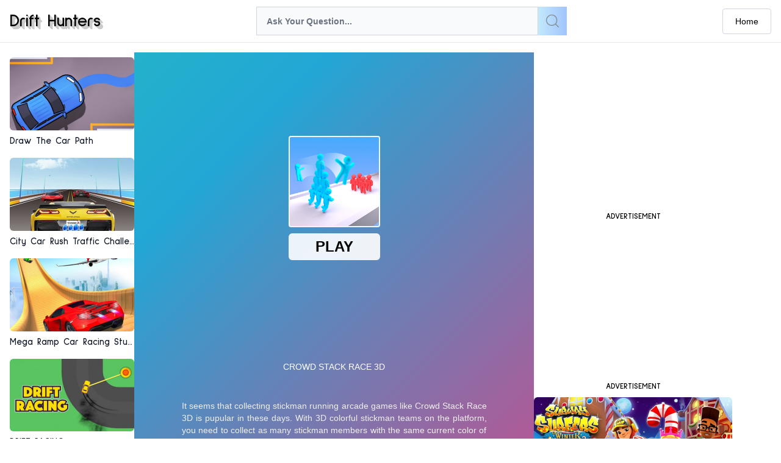

--- FILE ---
content_type: text/html; charset=UTF-8
request_url: https://drift-hunters.co/crowd-stack-race-3d?page=2
body_size: 6358
content:
<!DOCTYPE html><html lang="en-US"><meta charset="UTF-8"><meta http-equiv="X-UA-Compatible" content="IE=edge"><meta name="viewport" content="width=device-width, initial-scale=1.0, shrink-to-fit=no"><head><meta name="external" content="true"><meta name="distribution" content="Global"><meta http-equiv="audience" content="General"><title>Crowd Stack Race 3D</title><meta name="title" content="Crowd Stack Race 3D"><meta name="description" content="It appears that gathering stickman running game video games like Crowd Stack Race 3D is pupular in these days. With 3D colorful stickman groups
Your task is to gather people with the same skin color on the entire platform. In this new and most popular game, you need to keep running, At the same time through the historical and poetic running competition. Arrange your jumping time perfectly and try your best to reach a higher level. You need to collect as"><meta name="keywords" content="crowd stack race 3d"><meta name="news_keywords" content="crowd stack race 3d"><link rel="canonical" href="https://drift-hunters.co/crowd-stack-race-3d"><link rel="icon" type="image/x-icon" href="/favicon.ico?v=1"><link rel="apple-touch-icon" href="upload/imgs/crowd-stack-race-3d.jpeg"><link rel="apple-touch-icon" sizes="57x57" href="/upload/cache/upload/imgs/crowd-stack-race-3d-c57x57.jpeg"><link rel="apple-touch-icon" sizes="72x72" href="/upload/cache/upload/imgs/crowd-stack-race-3d-c72x72.jpeg"><link rel="apple-touch-icon" sizes="114x114" href="/upload/imgs/options/favicon.ico"><meta property="og:title" content="Crowd Stack Race 3D" itemprop="headline"><meta property="og:type" content="website"><meta property="og:url" itemprop="url" content="https://drift-hunters.co/crowd-stack-race-3d?page=2"><meta property="og:image" itemprop="thumbnailUrl" content="upload/imgs/crowd-stack-race-3d.jpeg"><meta property="og:description" content="It appears that gathering stickman running game video games like Crowd Stack Race 3D is pupular in these days. With 3D colorful stickman groups
Your task is to gather people with the same skin color on the entire platform. In this new and most popular game, you need to keep running, At the same time through the historical and poetic running competition. Arrange your jumping time perfectly and try your best to reach a higher level. You need to collect as" itemprop="description"><meta property="og:site_name" content="crowd stack race 3d"><meta name="twitter:title" content="Crowd Stack Race 3D"><meta name="twitter:url" content="https://drift-hunters.co/crowd-stack-race-3d"><meta name="twitter:image" content="upload/imgs/crowd-stack-race-3d.jpeg"><meta name="twitter:description" content="It appears that gathering stickman running game video games like Crowd Stack Race 3D is pupular in these days. With 3D colorful stickman groups
Your task is to gather people with the same skin color on the entire platform. In this new and most popular game, you need to keep running, At the same time through the historical and poetic running competition. Arrange your jumping time perfectly and try your best to reach a higher level. You need to collect as"><meta name="twitter:card" content="summary"> <link rel="preconnect" href="https://fonts.googleapis.com"><link rel="preconnect" href="https://fonts.gstatic.com" crossorigin><link href="https://fonts.googleapis.com/css2?family=Sulphur+Point:wght@700&display=swap" rel="stylesheet"><link rel="stylesheet" type="text/css" href="/themes/drift-hunters/rs/css/app.BdTJ23og.css"><link rel="stylesheet" type="text/css" href="/themes/drift-hunters/rs/css/GameCard.DNvvSU7z.css"><script type="text/javascript" src="/themes/drift-hunters/rs/js/jquery.min.js"></script><script async src="https://pagead2.googlesyndication.com/pagead/js/adsbygoogle.js?client=ca-pub-6647947199448516"crossorigin="anonymous"></script><script>var domain_url = 'https://drift-hunters.co';</script><script async src="https://www.googletagmanager.com/gtag/js?id=G-GFSGDL8WWS"></script><script>window.dataLayer = window.dataLayer || [];

 function gtag() {
 dataLayer.push(arguments);
 }
 gtag('js', new Date());

 gtag('config', 'G-GFSGDL8WWS');</script><style>body{
 font-family: "Sulphur Point", sans-serif;
 font-weight: 700;
 font-style: normal;
 }
 .thumb{
 float: left;
 padding-right: 25px;
 }
 .thumb img{
 width: 60px;
 height: 50px;
 border-radius: 6px;
 }
 .title{
 float: left;
 font-size: 25px;
 padding-top: 6px;
 font-weight: bold;
 }
 .fullscreen{
 float: right;
 }
 .footer {
 position: relative;
 padding-bottom: 20px;
 margin: 0 auto;
 }
 .container {
 margin: auto;
 }
 .footer__content {
 display: flex;
 align-items: center;
 justify-content: center;
 gap: 24px;
 flex-flow: row wrap;
 width: 100%;
 background: 0 0;
 border-radius: 3px;
 padding: 15px
 }

 .scoll {
 margin-bottom: 12px;
 max-height: 180px;
 overflow-y: auto;
 }
 .texcode{
 padding-top: 10px;
 text-align: center;
 text-transform: uppercase;
 font-size: 13px;
 }
 #style-default {
 }

 #style-default::-webkit-scrollbar-track {
 -webkit-box-shadow: inset 0 0 6px rgba(0,0,0,0.3);
 border-radius: 10px;
 background-color: #fefefe;
 }

 #style-default::-webkit-scrollbar {
 border-radius: 5px;
 width: 8px;
 border: 2px solid transparent;
 background-clip: content-box;
 }

 #style-default::-webkit-scrollbar-thumb {
 border-radius: 10px;
 -webkit-box-shadow: inset 0 0 6px rgba(0,0,0,.3);
 background-color: #fefefe;
 }</style></head><script type='text/javascript'>var themeurl = 'https://drift-hunters.co/themes/drift-hunters/';
 function get_format_url(controller, action) {
 var urlformat = '/:a:.:c:';
 urlformat = urlformat.replace(':c:', controller);
 return urlformat.replace(':a:', action);
 }</script><body class="bg-white antialiased dark:bg-black"><div style="display: contents"><header class="dark:black fixed top-0 z-40 mx-auto w-full flex-none border-b border-gray-200 bg-white dark:border-gray-600"><nav class="bg-white dark:text-gray-400 border-gray-200 dark:border-gray-700 divide-gray-200 dark:divide-gray-700 px-2 sm:px-4 py-2.5 w-full text-black dark:bg-black"><div class="mx-auto flex flex-wrap justify-between items-center w-full"><div class="mx-auto flex flex-wrap justify-between items-center w-full mb-px mt-px"><a href="/" class="flex items-center"><span style="font-size: 28px; text-transform: capitalize; font-weight: bold;text-shadow: 1px 1px 0 #CCCCCC, 2px 2px 0 #CCCCCC, 3px 3px 0 #CCCCCC, 4px 4px 0 #CCCCCC, 5px 5px 0 #CCCCCC;">drift hunters</span></a><div class="flex grow items-center justify-center"><form class="hidden w-1/2 md:flex" action="/search"><input class="block w-full disabled:cursor-not-allowed disabled:opacity-50 rtl:text-right p-2.5 focus:border-primary-500 focus:ring-primary-500 dark:focus:border-primary-500 dark:focus:ring-primary-500 bg-gray-50 text-gray-900 dark:bg-gray-600 dark:placeholder-gray-400 border-gray-300 dark:border-gray-500 text-sm rounded-none rounded-s-[25px] px-4 py-2.5 focus:!border-[#b9d8fb] focus:ring-0 dark:!bg-[#262730] dark:text-[#828eab]" name="q"type="search" placeholder="Ask Your Question..."> <button type="submit" class="text-center font-medium focus-within:ring-4 focus-within:outline-none inline-flex items-center justify-center px-5 py-2.5 text-sm text-white bg-primary-700 hover:bg-primary-800 dark:bg-primary-600 dark:hover:bg-primary-700 focus-within:ring-primary-300 dark:focus-within:ring-primary-800 rounded-none rounded-e-[25px] bg-gradient-to-r from-[#c2e9fb] to-[#a1c4fd] !p-2.5 focus:ring-0"><img alt="icons-search" style="width: 30px;" src="/themes/drift-hunters/rs/images/icons-search.png"></button></form></div><div class="flex items-center text-gray-500 dark:text-gray-400 sm:order-2"><button type="button" class="text-center font-medium focus-within:ring-4 focus-within:outline-none inline-flex items-center justify-center px-5 py-2.5 text-sm text-gray-900 bg-white border border-gray-300 hover:bg-gray-100 dark:bg-gray-800 dark:text-white dark:border-gray-600 dark:hover:bg-gray-700 dark:hover:border-gray-600 focus-within:ring-gray-200 dark:focus-within:ring-gray-700 rounded"><a href="/">Home</a></button></div></div></div></nav></header> <div class="h-full w-full pt-[70px]" style="height: auto !important;"><div class="flex flex-wrap md:flex-row gap-x-4 md:gap-x-6 xl:gap-x-8 w-full px-2 py-4 sm:px-4" style="height: auto !important;"><div class="order-2 lg:order-3 xl:order-1 w-full xl:w-[204px] min-w-[204px]" style="height: auto !important;"><div class="mt-2"><div class="grid grid-cols-3 md:grid-cols-4 xl:grid-cols-1 gap-2 md:gap-4"><a title="Draw The Car Path" href="/draw-the-car-path" class="p-0 hover:scale-105"><div class="pt-[100%] md:pt-[58.75%] svelte-18vc3wh"><picture><img alt="Draw The Car Path" src="/upload/cache/upload/imgs/draw-the-car-path-m408x240.jpg" alt="Draw The Car Path" loading="lazy" class="svelte-18vc3wh"></picture></div><h3 class="text-gray-900 dark:text-white svelte-18vc3wh">Draw The Car Path</h3></a><a title="City Car Rush Traffic Challenge Race" href="/city-car-rush-traffic-challenge-race" class="p-0 hover:scale-105"><div class="pt-[100%] md:pt-[58.75%] svelte-18vc3wh"><picture><img alt="City Car Rush Traffic Challenge Race" src="/upload/cache/upload/imgs/city-car-rush-traffic-challenge-race-m408x240.jpg" alt="City Car Rush Traffic Challenge Race" loading="lazy" class="svelte-18vc3wh"></picture></div><h3 class="text-gray-900 dark:text-white svelte-18vc3wh">City Car Rush Traffic Challenge Race</h3></a><a title="Mega Ramp Car Racing Stunt" href="/mega-ramp-car-racing-stunt" class="p-0 hover:scale-105"><div class="pt-[100%] md:pt-[58.75%] svelte-18vc3wh"><picture><img alt="Mega Ramp Car Racing Stunt" src="/upload/cache/upload/imgs/mega-ramp-car-racing-stunt-m408x240.jpg" alt="Mega Ramp Car Racing Stunt" loading="lazy" class="svelte-18vc3wh"></picture></div><h3 class="text-gray-900 dark:text-white svelte-18vc3wh">Mega Ramp Car Racing Stunt</h3></a><a title="DRIFT RACING" href="/drift-racing" class="p-0 hover:scale-105"><div class="pt-[100%] md:pt-[58.75%] svelte-18vc3wh"><picture><img alt="DRIFT RACING" src="/upload/cache/upload/imgs/drift-racing-m408x240.jpg" alt="DRIFT RACING" loading="lazy" class="svelte-18vc3wh"></picture></div><h3 class="text-gray-900 dark:text-white svelte-18vc3wh">DRIFT RACING</h3></a></div></div> <div class="my-4 w-full min-w-[204px] min-h-[420px] m-auto align-middle text-center hidden xl:block"><script async src="https://pagead2.googlesyndication.com/pagead/js/adsbygoogle.js?client=ca-pub-6647947199448516"
crossorigin="anonymous"></script><!-- AUTO-2021 --><ins class="adsbygoogle"
 style="display:block"
 data-ad-client="ca-pub-6647947199448516"
 data-ad-slot="2263195200"
 data-ad-format="auto"
 data-full-width-responsive="true"></ins><script>(adsbygoogle = window.adsbygoogle || []).push({});</script></div><div class="texcode">advertisement</div><div class="mt-2"><div class="grid grid-cols-3 md:grid-cols-4 xl:grid-cols-1 gap-2 md:gap-4"><a title="Drift Hunters" href="/drift-hunters-games" class="p-0 hover:scale-105"><div class="pt-[100%] md:pt-[58.75%] svelte-18vc3wh"><picture><img src="/upload/cache/upload/imgs/drift-hunters-games-m408x240.jpg" alt="Drift Hunters" loading="lazy" class="svelte-18vc3wh"></picture></div><h3 class="text-gray-900 dark:text-white svelte-18vc3wh">Drift Hunters</h3></a><a title="Madalin Stunt Cars 2" href="/madalin-stunt-cars-2" class="p-0 hover:scale-105"><div class="pt-[100%] md:pt-[58.75%] svelte-18vc3wh"><picture><img src="/upload/cache/upload/imgs/madalin-stunt-cars-2-m408x240.jpg" alt="Madalin Stunt Cars 2" loading="lazy" class="svelte-18vc3wh"></picture></div><h3 class="text-gray-900 dark:text-white svelte-18vc3wh">Madalin Stunt Cars 2</h3></a></div></div></div><div class="order-1 xl:order-2 w-full lg:w-[calc(100%-325px-24px)] xl:w-[calc(100%-325px-204px-64px)]" style="height: auto !important;"><div><iframe id="game-screen" style="width: 100%;height: 688px;" src="/crowd-stack-race-3d.embed" title="Crowd Stack Race 3D" frameborder="0" scrolling="no" allow="autoplay; fullscreen" loading="eager" class="svelte-gka341"></iframe></div><div style="padding: 10px;overflow: hidden;--tw-shadow: 0 4px 6px -1px rgb(0 0 0 / .1), 0 2px 4px -2px rgb(0 0 0 / .1);box-shadow: var(--tw-ring-offset-shadow, 0 0 #0000), var(--tw-ring-shadow, 0 0 #0000), var(--tw-shadow);"><div class="thumb"><img alt="Crowd Stack Race 3D" src="/upload/cache/upload/imgs/crowd-stack-race-3d-m314x258.jpeg"></div><div class="title"><h1 style="text-transform: capitalize;">Crowd Stack Race 3D</h1></div><div onclick="openFullscreen();" class="fullscreen"><img style="width: 50px;cursor: pointer;" src="/themes/drift-hunters/rs/images/fullscreen.png" alt="fullscreen"></div></div><div class="my-4 w-full min-h-[250px] m-auto align-middle text-center"><script async src="https://pagead2.googlesyndication.com/pagead/js/adsbygoogle.js?client=ca-pub-6647947199448516"
crossorigin="anonymous"></script><!-- AUTO-2021 --><ins class="adsbygoogle"
 style="display:block"
 data-ad-client="ca-pub-6647947199448516"
 data-ad-slot="2263195200"
 data-ad-format="auto"
 data-full-width-responsive="true"></ins><script>(adsbygoogle = window.adsbygoogle || []).push({});</script></div><div class="texcode">advertisement</div><div class="flex flex-col lg:flex-row" style="height: auto !important;"><div class="my-4 grow"><div class="bg-white text-gray-500 dark:text-gray-400 border border-gray-200 dark:border-gray-700 divide-gray-200 dark:divide-gray-700 shadow-md flex w-full flex-col p-4 sm:p-6 max-w-full rounded-none dark:bg-[#2e2e2e]"><h2 style="font-size: 22px;text-transform: capitalize;" class="text-xl font-bold text-[#1561ad] dark:text-[#bfdffb]">Crowd Stack Race 3D</h2><div class="scoll" id="style-default"><div class="text-gray-900 dark:text-white"><div><div class="my-6"><p><br />It appears that gathering stickman running game video games like Crowd Stack Race 3D is pupular in these days. With 3D colorful stickman groups</p><p>Your task is to gather people with the same skin color on the entire platform. In this new and most popular game, you need to keep running, At the same time through the historical and poetic running competition. Arrange your jumping time perfectly and try your best to reach a higher level. You need to collect as many people as possible.</p></div></div></div></div><div style="display: none" class="my-6"><div style="--tw-text-opacity: 1;color: rgb(21 97 173 / var(--tw-text-opacity));font-size: 22px;" class="my-2 font-bold">Controls:</div><div class="whitespace-pre-line"></div></div></div></div><div class="my-4 min-w-[250px] h-full m-auto align-middle text-center hidden lg:block" style="height: 380px;"><div class="texcode">advertisement</div><div><script async src="https://pagead2.googlesyndication.com/pagead/js/adsbygoogle.js?client=ca-pub-6647947199448516"
crossorigin="anonymous"></script><!-- AUTO-2021 --><ins class="adsbygoogle"
 style="display:block"
 data-ad-client="ca-pub-6647947199448516"
 data-ad-slot="2263195200"
 data-ad-format="auto"
 data-full-width-responsive="true"></ins><script>(adsbygoogle = window.adsbygoogle || []).push({});</script></div></div> </div></div><div class="order-3 lg:order-2 w-full lg:w-[325px] min-w-[325px] mt-4 lg:mt-0" style="height: auto !important;"><div class="hidden lg:block" style="height: auto !important;"><div class="w-full min-w-[325px] min-h-[325px] m-auto align-middle text-center" style="height: auto !important; min-height: 0px !important;"><div class="aswift_5_host"><script async src="https://pagead2.googlesyndication.com/pagead/js/adsbygoogle.js?client=ca-pub-6647947199448516"
crossorigin="anonymous"></script><!-- AUTO-2021 --><ins class="adsbygoogle"
 style="display:block"
 data-ad-client="ca-pub-6647947199448516"
 data-ad-slot="2263195200"
 data-ad-format="auto"
 data-full-width-responsive="true"></ins><script>(adsbygoogle = window.adsbygoogle || []).push({});</script></div><div><div class="texcode">advertisement</div></div></div></div><style>.aswift_5_host{
 border: none;
 height: 250px;
 width: 325px;
 }</style> <div class="hidden lg:block" style="height: auto !important;"><div class="w-full min-w-[325px] min-h-[325px] m-auto align-middle text-center" style="height: auto !important; min-height: 0px !important;"><div class="aswift_5_host"><script async src="https://pagead2.googlesyndication.com/pagead/js/adsbygoogle.js?client=ca-pub-6647947199448516"
crossorigin="anonymous"></script><!-- AUTO-2021 --><ins class="adsbygoogle"
 style="display:block"
 data-ad-client="ca-pub-6647947199448516"
 data-ad-slot="2263195200"
 data-ad-format="auto"
 data-full-width-responsive="true"></ins><script>(adsbygoogle = window.adsbygoogle || []).push({});</script></div><div><div class="texcode">advertisement</div></div></div></div><style>.aswift_5_host{
 border: none;
 height: 250px;
 width: 325px;
 }</style> <div><!-- <h2 class="text-[18px] font-bold text-gray-900 dark:text-white mb-3">Similar games</h2>--><div class="mt-2"><div class="grid grid-cols-3 md:grid-cols-4 lg:grid-cols-1 gap-2 md:gap-4"><a title="Subway Surfers" href="/subway-surfers" class="p-0 hover:scale-105"><div class="pt-[100%] md:pt-[58.75%] svelte-18vc3wh"><picture><img src="/upload/cache/upload/imgs/subway-surfers-m650x382.jpg" alt="Subway Surfers" loading="lazy" class="svelte-18vc3wh"></picture></div><h3 style="text-transform: capitalize;" class="text-gray-900 dark:text-white svelte-18vc3wh">Subway Surfers</h3></a><a title="Drift Boss" href="/drift-boss" class="p-0 hover:scale-105"><div class="pt-[100%] md:pt-[58.75%] svelte-18vc3wh"><picture><img src="/upload/cache/upload/imgs/drift-boss-m650x382.jpg" alt="Drift Boss" loading="lazy" class="svelte-18vc3wh"></picture></div><h3 style="text-transform: capitalize;" class="text-gray-900 dark:text-white svelte-18vc3wh">Drift Boss</h3></a><a title="Happy Wheels" href="/happy-wheels" class="p-0 hover:scale-105"><div class="pt-[100%] md:pt-[58.75%] svelte-18vc3wh"><picture><img src="/upload/cache/upload/imgs/happy-wheels-m650x382.png" alt="Happy Wheels" loading="lazy" class="svelte-18vc3wh"></picture></div><h3 style="text-transform: capitalize;" class="text-gray-900 dark:text-white svelte-18vc3wh">Happy Wheels</h3></a><a title="bitlife" href="/bitlife" class="p-0 hover:scale-105"><div class="pt-[100%] md:pt-[58.75%] svelte-18vc3wh"><picture><img src="/upload/cache/upload/imgs/bitlife-m650x382.jpg" alt="bitlife" loading="lazy" class="svelte-18vc3wh"></picture></div><h3 style="text-transform: capitalize;" class="text-gray-900 dark:text-white svelte-18vc3wh">bitlife</h3></a><a title="slope" href="/slope" class="p-0 hover:scale-105"><div class="pt-[100%] md:pt-[58.75%] svelte-18vc3wh"><picture><img src="/upload/cache/upload/imgs/slope-m650x382.jpg" alt="slope" loading="lazy" class="svelte-18vc3wh"></picture></div><h3 style="text-transform: capitalize;" class="text-gray-900 dark:text-white svelte-18vc3wh">slope</h3></a></div></div></div> </div></div></div><div class="fixed bottom-6 right-2 z-[999]"></div><div class="px-2 sm:px-4" style="height: auto !important;"><div slot="header" class="my-2 flex text-[24px] dark:text-white"><div class="me-2 flex items-center justify-center"></div><!-- <h2></h2>--></div><div class="mt-2" style="height: auto !important;"><div class="grid grid-cols-3 md:grid-cols-4 lg:grid-cols-6 xl:grid-cols-8 gap-2 md:gap-4" style="height: auto !important;"><a title="Merge Cyber Racers" href="/merge-cyber-racers" class="p-0 hover:scale-105"><div class="pt-[100%] md:pt-[58.75%] svelte-18vc3wh"><picture><img alt="Merge Cyber Racers" src="/upload/cache/upload/imgs/merge-cyber-racers-m474x278.jpg" alt="Merge Cyber Racers" loading="lazy" class="svelte-18vc3wh"></picture></div><h3 class="text-gray-900 dark:text-white svelte-18vc3wh">Merge Cyber Racers</h3></a><a title="Cartoon Mini Racing" href="/cartoon-mini-racing" class="p-0 hover:scale-105"><div class="pt-[100%] md:pt-[58.75%] svelte-18vc3wh"><picture><img alt="Cartoon Mini Racing" src="/upload/cache/upload/imgs/cartoon-mini-racing-m474x278.jpg" alt="Cartoon Mini Racing" loading="lazy" class="svelte-18vc3wh"></picture></div><h3 class="text-gray-900 dark:text-white svelte-18vc3wh">Cartoon Mini Racing</h3></a><a title="Fortride: Open World" href="/fortride-open-world" class="p-0 hover:scale-105"><div class="pt-[100%] md:pt-[58.75%] svelte-18vc3wh"><picture><img alt="Fortride: Open World" src="/upload/cache/upload/imgs/fortride-open-world-m474x278.jpg" alt="Fortride: Open World" loading="lazy" class="svelte-18vc3wh"></picture></div><h3 class="text-gray-900 dark:text-white svelte-18vc3wh">Fortride: Open World</h3></a><a title="Burnin Rubber 5 XS" href="/burnin-rubber-5-xs" class="p-0 hover:scale-105"><div class="pt-[100%] md:pt-[58.75%] svelte-18vc3wh"><picture><img alt="Burnin Rubber 5 XS" src="/upload/cache/upload/imgs/burnin-rubber-5-xs-m474x278.png" alt="Burnin Rubber 5 XS" loading="lazy" class="svelte-18vc3wh"></picture></div><h3 class="text-gray-900 dark:text-white svelte-18vc3wh">Burnin Rubber 5 XS</h3></a><a title="Highway racer 3D" href="/highway-racer-3d" class="p-0 hover:scale-105"><div class="pt-[100%] md:pt-[58.75%] svelte-18vc3wh"><picture><img alt="Highway racer 3D" src="/upload/cache/upload/imgs/highway-racer-3d-m474x278.png" alt="Highway racer 3D" loading="lazy" class="svelte-18vc3wh"></picture></div><h3 class="text-gray-900 dark:text-white svelte-18vc3wh">Highway racer 3D</h3></a><a title="Drive Mad" href="/drive-mad" class="p-0 hover:scale-105"><div class="pt-[100%] md:pt-[58.75%] svelte-18vc3wh"><picture><img alt="Drive Mad" src="/upload/cache/upload/imgs/drive-mad-m474x278.png" alt="Drive Mad" loading="lazy" class="svelte-18vc3wh"></picture></div><h3 class="text-gray-900 dark:text-white svelte-18vc3wh">Drive Mad</h3></a><a title="Monster Tracks" href="/monster-tracks" class="p-0 hover:scale-105"><div class="pt-[100%] md:pt-[58.75%] svelte-18vc3wh"><picture><img alt="Monster Tracks" src="/upload/cache/upload/imgs/monster-tracks-m474x278.png" alt="Monster Tracks" loading="lazy" class="svelte-18vc3wh"></picture></div><h3 class="text-gray-900 dark:text-white svelte-18vc3wh">Monster Tracks</h3></a><a title="Eggy car" href="/eggy-car" class="p-0 hover:scale-105"><div class="pt-[100%] md:pt-[58.75%] svelte-18vc3wh"><picture><img alt="Eggy car" src="/upload/cache/upload/imgs/eggy-car-m474x278.jpg" alt="Eggy car" loading="lazy" class="svelte-18vc3wh"></picture></div><h3 class="text-gray-900 dark:text-white svelte-18vc3wh">Eggy car</h3></a><a title="Moto Road Rash 3D" href="/moto-road-rash-3d" class="p-0 hover:scale-105"><div class="pt-[100%] md:pt-[58.75%] svelte-18vc3wh"><picture><img alt="Moto Road Rash 3D" src="/upload/cache/upload/imgs/moto-road-rash-3d-m474x278.jpg" alt="Moto Road Rash 3D" loading="lazy" class="svelte-18vc3wh"></picture></div><h3 class="text-gray-900 dark:text-white svelte-18vc3wh">Moto Road Rash 3D</h3></a><a title="Go Kart Go Ultra" href="/go-kart-go-ultra" class="p-0 hover:scale-105"><div class="pt-[100%] md:pt-[58.75%] svelte-18vc3wh"><picture><img alt="Go Kart Go Ultra" src="/upload/cache/upload/imgs/go-kart-go-ultra-m474x278.jpg" alt="Go Kart Go Ultra" loading="lazy" class="svelte-18vc3wh"></picture></div><h3 class="text-gray-900 dark:text-white svelte-18vc3wh">Go Kart Go Ultra</h3></a><a title="Neon Flytron: Cyberpunk Racer" href="/neon-flytron-cyberpunk-racer" class="p-0 hover:scale-105"><div class="pt-[100%] md:pt-[58.75%] svelte-18vc3wh"><picture><img alt="Neon Flytron: Cyberpunk Racer" src="/upload/cache/upload/imgs/neon-flytron-cyberpunk-racer-m474x278.jpg" alt="Neon Flytron: Cyberpunk Racer" loading="lazy" class="svelte-18vc3wh"></picture></div><h3 class="text-gray-900 dark:text-white svelte-18vc3wh">Neon Flytron: Cyberpunk Racer</h3></a><a title="Smash Karts" href="/smash-karts" class="p-0 hover:scale-105"><div class="pt-[100%] md:pt-[58.75%] svelte-18vc3wh"><picture><img alt="Smash Karts" src="/upload/cache/upload/imgs/smash-karts-m474x278.jpg" alt="Smash Karts" loading="lazy" class="svelte-18vc3wh"></picture></div><h3 class="text-gray-900 dark:text-white svelte-18vc3wh">Smash Karts</h3></a><a title="Sky Car Drift" href="/sky-car-drift" class="p-0 hover:scale-105"><div class="pt-[100%] md:pt-[58.75%] svelte-18vc3wh"><picture><img alt="Sky Car Drift" src="/upload/cache/upload/imgs/sky-car-drift-m474x278.jpg" alt="Sky Car Drift" loading="lazy" class="svelte-18vc3wh"></picture></div><h3 class="text-gray-900 dark:text-white svelte-18vc3wh">Sky Car Drift</h3></a><a title="Night City Racing" href="/night-city-racing" class="p-0 hover:scale-105"><div class="pt-[100%] md:pt-[58.75%] svelte-18vc3wh"><picture><img alt="Night City Racing" src="/upload/cache/upload/imgs/night-city-racing-m474x278.jpg" alt="Night City Racing" loading="lazy" class="svelte-18vc3wh"></picture></div><h3 class="text-gray-900 dark:text-white svelte-18vc3wh">Night City Racing</h3></a><a title="Racing in City" href="/racing-in-city" class="p-0 hover:scale-105"><div class="pt-[100%] md:pt-[58.75%] svelte-18vc3wh"><picture><img alt="Racing in City" src="/upload/cache/upload/imgs/racing-in-city-m474x278.jpg" alt="Racing in City" loading="lazy" class="svelte-18vc3wh"></picture></div><h3 class="text-gray-900 dark:text-white svelte-18vc3wh">Racing in City</h3></a><a title="Mini Drift" href="/mini-drift-0" class="p-0 hover:scale-105"><div class="pt-[100%] md:pt-[58.75%] svelte-18vc3wh"><picture><img alt="Mini Drift" src="/upload/cache/upload/imgs/mini-drift-m474x278.jpg" alt="Mini Drift" loading="lazy" class="svelte-18vc3wh"></picture></div><h3 class="text-gray-900 dark:text-white svelte-18vc3wh">Mini Drift</h3></a><a title="Arcade Car Drift" href="/arcade-car-drift" class="p-0 hover:scale-105"><div class="pt-[100%] md:pt-[58.75%] svelte-18vc3wh"><picture><img alt="Arcade Car Drift" src="/upload/cache/upload/imgs/arcade-car-drift-m474x278.jpg" alt="Arcade Car Drift" loading="lazy" class="svelte-18vc3wh"></picture></div><h3 class="text-gray-900 dark:text-white svelte-18vc3wh">Arcade Car Drift</h3></a><a title="Street Car Race Ultimate" href="/street-car-race-ultimate" class="p-0 hover:scale-105"><div class="pt-[100%] md:pt-[58.75%] svelte-18vc3wh"><picture><img alt="Street Car Race Ultimate" src="/upload/cache/upload/imgs/street-car-race-ultimate-m474x278.jpg" alt="Street Car Race Ultimate" loading="lazy" class="svelte-18vc3wh"></picture></div><h3 class="text-gray-900 dark:text-white svelte-18vc3wh">Street Car Race Ultimate</h3></a><a title="Extreme Delivery" href="/extreme-delivery" class="p-0 hover:scale-105"><div class="pt-[100%] md:pt-[58.75%] svelte-18vc3wh"><picture><img alt="Extreme Delivery" src="/upload/cache/upload/imgs/extreme-delivery-m474x278.jpg" alt="Extreme Delivery" loading="lazy" class="svelte-18vc3wh"></picture></div><h3 class="text-gray-900 dark:text-white svelte-18vc3wh">Extreme Delivery</h3></a><a title="Traffic Racer Pro Online" href="/traffic-racer-pro-online" class="p-0 hover:scale-105"><div class="pt-[100%] md:pt-[58.75%] svelte-18vc3wh"><picture><img alt="Traffic Racer Pro Online" src="/upload/cache/upload/imgs/traffic-racer-pro-online-m474x278.jpg" alt="Traffic Racer Pro Online" loading="lazy" class="svelte-18vc3wh"></picture></div><h3 class="text-gray-900 dark:text-white svelte-18vc3wh">Traffic Racer Pro Online</h3></a><a title="SUV Snow Driving 3d" href="/suv-snow-driving-3d" class="p-0 hover:scale-105"><div class="pt-[100%] md:pt-[58.75%] svelte-18vc3wh"><picture><img alt="SUV Snow Driving 3d" src="/upload/cache/upload/imgs/suv-snow-driving-3d-m474x278.jpg" alt="SUV Snow Driving 3d" loading="lazy" class="svelte-18vc3wh"></picture></div><h3 class="text-gray-900 dark:text-white svelte-18vc3wh">SUV Snow Driving 3d</h3></a><a title="Street Rider" href="/street-rider" class="p-0 hover:scale-105"><div class="pt-[100%] md:pt-[58.75%] svelte-18vc3wh"><picture><img alt="Street Rider" src="/upload/cache/upload/imgs/street-rider-m474x278.jpg" alt="Street Rider" loading="lazy" class="svelte-18vc3wh"></picture></div><h3 class="text-gray-900 dark:text-white svelte-18vc3wh">Street Rider</h3></a><a title="Ultimate Car Arena" href="/ultimate-car-arena-0" class="p-0 hover:scale-105"><div class="pt-[100%] md:pt-[58.75%] svelte-18vc3wh"><picture><img alt="Ultimate Car Arena" src="/upload/cache/upload/imgs/ultimate-car-arena-m474x278.jpg" alt="Ultimate Car Arena" loading="lazy" class="svelte-18vc3wh"></picture></div><h3 class="text-gray-900 dark:text-white svelte-18vc3wh">Ultimate Car Arena</h3></a><a title="Highway Traffic" href="/highway-traffic" class="p-0 hover:scale-105"><div class="pt-[100%] md:pt-[58.75%] svelte-18vc3wh"><picture><img alt="Highway Traffic" src="/upload/cache/upload/imgs/highway-traffic-m474x278.png" alt="Highway Traffic" loading="lazy" class="svelte-18vc3wh"></picture></div><h3 class="text-gray-900 dark:text-white svelte-18vc3wh">Highway Traffic</h3></a><a title="Speedway Racing" href="/speedway-racing" class="p-0 hover:scale-105"><div class="pt-[100%] md:pt-[58.75%] svelte-18vc3wh"><picture><img alt="Speedway Racing" src="/upload/cache/upload/imgs/speedway-racing-m474x278.png" alt="Speedway Racing" loading="lazy" class="svelte-18vc3wh"></picture></div><h3 class="text-gray-900 dark:text-white svelte-18vc3wh">Speedway Racing</h3></a><a title="Rally Point 5" href="/rally-point-5" class="p-0 hover:scale-105"><div class="pt-[100%] md:pt-[58.75%] svelte-18vc3wh"><picture><img alt="Rally Point 5" src="/upload/cache/upload/imgs/rally-point-5-m474x278.png" alt="Rally Point 5" loading="lazy" class="svelte-18vc3wh"></picture></div><h3 class="text-gray-900 dark:text-white svelte-18vc3wh">Rally Point 5</h3></a><a title="FullSpeed Racing" href="/fullspeed-racing" class="p-0 hover:scale-105"><div class="pt-[100%] md:pt-[58.75%] svelte-18vc3wh"><picture><img alt="FullSpeed Racing" src="/upload/cache/upload/imgs/fullspeed-racing-m474x278.jpg" alt="FullSpeed Racing" loading="lazy" class="svelte-18vc3wh"></picture></div><h3 class="text-gray-900 dark:text-white svelte-18vc3wh">FullSpeed Racing</h3></a><a title="Driver" href="/driver" class="p-0 hover:scale-105"><div class="pt-[100%] md:pt-[58.75%] svelte-18vc3wh"><picture><img alt="Driver" src="/upload/cache/upload/imgs/driver-m474x278.jpg" alt="Driver" loading="lazy" class="svelte-18vc3wh"></picture></div><h3 class="text-gray-900 dark:text-white svelte-18vc3wh">Driver</h3></a><a title="Pizza Tower" href="/pizza-tower" class="p-0 hover:scale-105"><div class="pt-[100%] md:pt-[58.75%] svelte-18vc3wh"><picture><img alt="Pizza Tower" src="/upload/cache/upload/imgs/pizza-tower-m474x278.jpg" alt="Pizza Tower" loading="lazy" class="svelte-18vc3wh"></picture></div><h3 class="text-gray-900 dark:text-white svelte-18vc3wh">Pizza Tower</h3></a><a title="Friday Night Funkin" href="/friday-night-funkin-0" class="p-0 hover:scale-105"><div class="pt-[100%] md:pt-[58.75%] svelte-18vc3wh"><picture><img alt="Friday Night Funkin" src="/upload/cache/upload/imgs/friday-night-funkin-m474x278.jpg" alt="Friday Night Funkin" loading="lazy" class="svelte-18vc3wh"></picture></div><h3 class="text-gray-900 dark:text-white svelte-18vc3wh">Friday Night Funkin</h3></a><a title="Retro Bowl" href="/retro-bowl" class="p-0 hover:scale-105"><div class="pt-[100%] md:pt-[58.75%] svelte-18vc3wh"><picture><img alt="Retro Bowl" src="/upload/cache/upload/imgs/retro-bowl-m474x278.jpg" alt="Retro Bowl" loading="lazy" class="svelte-18vc3wh"></picture></div><h3 class="text-gray-900 dark:text-white svelte-18vc3wh">Retro Bowl</h3></a><a title="slope" href="/slope" class="p-0 hover:scale-105"><div class="pt-[100%] md:pt-[58.75%] svelte-18vc3wh"><picture><img alt="slope" src="/upload/cache/upload/imgs/slope-m474x278.jpg" alt="slope" loading="lazy" class="svelte-18vc3wh"></picture></div><h3 class="text-gray-900 dark:text-white svelte-18vc3wh">slope</h3></a></div></div><div style="padding: 30px;"></div><div class="Paging"><p><a href="?page=1">First</a><a href="?page=1">1</a><span>2</span><a href="?page=3">3</a><a href="?page=3">Next</a></p></div><style>.Paging{
 padding-top: 16px;
 text-align: center;
 margin-bottom: 20px;
 }
 .Paging a{
 padding: 10px 20px;
 margin: 0 10px;
 font-size: 18px;
 font-weight: 600;
 background: #fff;
 text-decoration: auto;
 border-radius: 10px;
 color: #000;
 box-shadow: 0 5px 0 #dcdee0;
 --tw-text-opacity: 1;
 color: rgb(17 24 39 / var(--tw-text-opacity));
 border-width: 1px;
 }
 .Paging span{
 background: #008aff;
 margin: 0 5px;
 font-size: 18px;
 font-weight: 600;
 color: #fff;
 border-radius: 10px;
 padding: 10px 20px;
 box-shadow: 0 5px 0 #dcdee0;
 }
 .Paging a:hover{
 color: blue;
 }</style> </div></div><div class="footer"><div class="container"><div class="footer__content"><a href="/privacy-policy"><span>Privacy Policy</span></a><a href="/terms-of-service"><span>Terms of Service</span></a></div></div></div><script>var elem = document.getElementById("game-screen");
function openFullscreen() {
 if (elem.requestFullscreen) {
 elem.requestFullscreen();
 } else if (elem.webkitRequestFullscreen) { /* Safari */
 elem.webkitRequestFullscreen();
 } else if (elem.msRequestFullscreen) { /* IE11 */
 elem.msRequestFullscreen();
 }
}</script> <script type="application/ld+json">[{"@context":"https:\/\/schema.org","@type":"SoftwareApplication","name":"Crowd Stack Race 3D","url":"https:\/\/drift-hunters.co\/crowd-stack-race-3d","author":{"@type":"Organization","name":"Drift Hunters"},"description":"It appears that gathering stickman running game video games like Crowd Stack Race 3D is pupular in these days. With 3D colorful stickman groups\r\nYour task is to gather people with the same skin color on the entire platform. In this new and most popular game, you need to keep running, At the same time through the historical and poetic running competition. Arrange your jumping time perfectly and try your best to reach a higher level. You need to collect as","applicationCategory":"GameApplication","operatingSystem":"any","aggregateRating":{"@type":"AggregateRating","worstRating":1,"bestRating":5,"ratingValue":"5","ratingCount":1},"image":"https:\/\/drift-hunters.coupload\/imgs\/crowd-stack-race-3d.jpeg","offers":{"@type":"Offer","category":"free","price":0,"priceCurrency":"USD"}},{"@context":"https:\/\/schema.org","@type":"BreadcrumbList","itemListElement":[{"@type":"ListItem","position":1,"name":"Drift Hunters","item":"https:\/\/drift-hunters.co"},{"@type":"ListItem","position":2,"name":"Crowd Stack Race 3D","item":"https:\/\/drift-hunters.co\/crowd-stack-race-3d"}]}]</script><script defer src="https://static.cloudflareinsights.com/beacon.min.js/vcd15cbe7772f49c399c6a5babf22c1241717689176015" integrity="sha512-ZpsOmlRQV6y907TI0dKBHq9Md29nnaEIPlkf84rnaERnq6zvWvPUqr2ft8M1aS28oN72PdrCzSjY4U6VaAw1EQ==" data-cf-beacon='{"version":"2024.11.0","token":"de250573078146849bfd889c2f846dfb","r":1,"server_timing":{"name":{"cfCacheStatus":true,"cfEdge":true,"cfExtPri":true,"cfL4":true,"cfOrigin":true,"cfSpeedBrain":true},"location_startswith":null}}' crossorigin="anonymous"></script>
</body></html>

--- FILE ---
content_type: text/html; charset=UTF-8
request_url: https://drift-hunters.co/crowd-stack-race-3d.embed
body_size: 3037
content:
<html lang="en"><head><title>Play Crowd Stack Race 3D Game Online !</title><meta charset="utf-8" /><meta name="robots" content="noindex, nofollow, noodp, noydir" /><meta name="viewport" content="width=device-width, maximum-scale=1.0, initial-scale=1.0, user-scalable=no, minimal-ui" /><meta http-equiv="X-UA-Compatible" content="requiresActiveX=true,IE=Edge,chrome=1" /><meta http-equiv="Content-Language" content="en-US" /></head><!DOCTYPE html><html lang="en-US"><meta charset="UTF-8"><meta http-equiv="X-UA-Compatible" content="IE=edge"><meta name="viewport" content="width=device-width, initial-scale=1.0, shrink-to-fit=no"><head><meta name="external" content="true"><meta name="distribution" content="Global"><meta http-equiv="audience" content="General"><title>Drift Hunters</title><meta name="title" content="Drift Hunters"><meta name="description" content="Drift Hunters is a free-to-play browser drifting game. Try your skills and make the road fire drift in the speed game. Customize your car according to your favorite style, upgrade performance to increase the ability and power of the vehicle."><meta name="keywords" content="DRIFT HUNTERS, DRIFT, HUNTERS"><meta name="news_keywords" content="DRIFT HUNTERS, DRIFT, HUNTERS"><link rel="canonical" href="https://drift-hunters.co/crowd-stack-race-3d.embed"><link rel="icon" type="image/x-icon" href="/favicon.ico?v=1"><link rel="apple-touch-icon" href="/upload/imgs/options/drift-hunters.png"><link rel="apple-touch-icon" sizes="57x57" href="/upload/imgs/options/favicon.ico"><link rel="apple-touch-icon" sizes="72x72" href="/upload/imgs/options/favicon.ico"><link rel="apple-touch-icon" sizes="114x114" href="/upload/imgs/options/favicon.ico"><meta property="og:title" content="Drift Hunters" itemprop="headline"><meta property="og:type" content="website"><meta property="og:url" itemprop="url" content="https://drift-hunters.co/crowd-stack-race-3d.embed"><meta property="og:image" itemprop="thumbnailUrl" content="/upload/imgs/options/drift-hunters.png"><meta property="og:description" content="Drift Hunters is a free-to-play browser drifting game. Try your skills and make the road fire drift in the speed game. Customize your car according to your favorite style, upgrade performance to increase the ability and power of the vehicle." itemprop="description"><meta property="og:site_name" content="DRIFT HUNTERS, DRIFT, HUNTERS"><meta name="twitter:title" content="Drift Hunters"><meta name="twitter:url" content="https://drift-hunters.co/crowd-stack-race-3d.embed"><meta name="twitter:image" content="/upload/imgs/options/drift-hunters.png"><meta name="twitter:description" content="Drift Hunters is a free-to-play browser drifting game. Try your skills and make the road fire drift in the speed game. Customize your car according to your favorite style, upgrade performance to increase the ability and power of the vehicle."><meta name="twitter:card" content="summary"> <link rel="preconnect" href="https://fonts.googleapis.com"><link rel="preconnect" href="https://fonts.gstatic.com" crossorigin><link href="https://fonts.googleapis.com/css2?family=Sulphur+Point:wght@700&display=swap" rel="stylesheet"><link rel="stylesheet" type="text/css" href="/themes/drift-hunters/rs/css/app.BdTJ23og.css"><link rel="stylesheet" type="text/css" href="/themes/drift-hunters/rs/css/GameCard.DNvvSU7z.css"><script type="text/javascript" src="/themes/drift-hunters/rs/js/jquery.min.js"></script><script async src="https://pagead2.googlesyndication.com/pagead/js/adsbygoogle.js?client=ca-pub-6647947199448516"crossorigin="anonymous"></script><script>var domain_url = 'https://drift-hunters.co';</script><script async src="https://www.googletagmanager.com/gtag/js?id=G-GFSGDL8WWS"></script><script>window.dataLayer = window.dataLayer || [];

 function gtag() {
 dataLayer.push(arguments);
 }
 gtag('js', new Date());

 gtag('config', 'G-GFSGDL8WWS');</script><style>body{
 font-family: "Sulphur Point", sans-serif;
 font-weight: 700;
 font-style: normal;
 }
 .thumb{
 float: left;
 padding-right: 25px;
 }
 .thumb img{
 width: 60px;
 height: 50px;
 border-radius: 6px;
 }
 .title{
 float: left;
 font-size: 25px;
 padding-top: 6px;
 font-weight: bold;
 }
 .fullscreen{
 float: right;
 }
 .footer {
 position: relative;
 padding-bottom: 20px;
 margin: 0 auto;
 }
 .container {
 margin: auto;
 }
 .footer__content {
 display: flex;
 align-items: center;
 justify-content: center;
 gap: 24px;
 flex-flow: row wrap;
 width: 100%;
 background: 0 0;
 border-radius: 3px;
 padding: 15px
 }

 .scoll {
 margin-bottom: 12px;
 max-height: 180px;
 overflow-y: auto;
 }
 .texcode{
 padding-top: 10px;
 text-align: center;
 text-transform: uppercase;
 font-size: 13px;
 }
 #style-default {
 }

 #style-default::-webkit-scrollbar-track {
 -webkit-box-shadow: inset 0 0 6px rgba(0,0,0,0.3);
 border-radius: 10px;
 background-color: #fefefe;
 }

 #style-default::-webkit-scrollbar {
 border-radius: 5px;
 width: 8px;
 border: 2px solid transparent;
 background-clip: content-box;
 }

 #style-default::-webkit-scrollbar-thumb {
 border-radius: 10px;
 -webkit-box-shadow: inset 0 0 6px rgba(0,0,0,.3);
 background-color: #fefefe;
 }</style></head><script type='text/javascript'>var themeurl = 'https://drift-hunters.co/themes/drift-hunters/';
 function get_format_url(controller, action) {
 var urlformat = '/:a:.:c:';
 urlformat = urlformat.replace(':c:', controller);
 return urlformat.replace(':a:', action);
 }</script> <body style=" margin: 0;" id="run_IFRAME_HTML"> <style>.before-playing {
 position: fixed;
 top: 0;
 left: 0;
 right: 0;
 bottom: 0;
 background-color: #16181e;
 }
 .blur-background {
 background: url(/upload/cache/upload/imgs/crowd-stack-race-3d-m150x130.jpeg);
 background-size: cover;
 background-position: center;
 background-repeat: no-repeat;
 filter: blur(15px);
 position: absolute;
 top: 0;
 left: 0;
 right: 0;
 bottom: 0;
 width: 100%;
 height: 100%;
 z-index: -1;
 }
 .btn-primary {
 background: #f11932;
 font-weight: 700;
 color: #fff;
 padding: 20px;
 cursor: pointer;
 -webkit-user-select: none;
 -moz-user-select: none;
 -ms-user-select: none;
 position: relative;
 transition: 0.1s ease-in-out;
 outline: 0;
 border-radius: 20px;
 font-size: 18px;
 }
 .image-thumbnail-playing {
 position: absolute;
 background: rgba(15, 15, 15, 0.5);
 top: 50%;
 left: 50%;
 transform: translate(-50%, -50%);
 z-index: 2;
 padding: 25px;
 text-align: center;
 border-radius: 16px;
 transition: 0.3s ease-in;
 width: 350px;
 }
 .image-thumbnail-playing:hover {
 }
 .image-thumbnail-playing img {
 border-radius: 16px;
 }
 .before-playing:hover .btn-primary {
 -webkit-animation: pulse 2s infinite;
 animation: pulse 2s infinite;
 }

 @-webkit-keyframes pulse {
 0% {
 box-shadow: 0 0 0 0 rgba(255, 255, 255, 0.4);
 }
 70% {
 box-shadow: 0 0 0 10px transparent;
 }
 100% {
 box-shadow: 0 0 0 0 transparent;
 }
 }
 @keyframes pulse {
 0% {
 box-shadow: 0 0 0 0 rgba(255, 255, 255, 0.4);
 }
 70% {
 box-shadow: 0 0 0 10px transparent;
 }
 100% {
 box-shadow: 0 0 0 0 transparent;
 }
 }
 .playbttn.btn.gametitle {
 text-transform: uppercase;
 font-weight: 700;
 }
 @-webkit-keyframes animatedown {
 from {
 -webkit-transform: translate(0, -5px);
 }
 to {
 -webkit-transform: translate(0, 0);
 }
 }
 @-moz-keyframes animatedown {
 from {
 -moz-transform: translate(0, -5px);
 }
 to {
 -moz-transform: translate(0, 0);
 }
 }
 @-ms-keyframes animatedown {
 from {
 -ms-transform: translate(0, -5px);
 }
 to {
 -ms-transform: translate(0, 0);
 }
 }
 @-o-keyframes animatedown {
 from {
 -o-transform: translate(0, -5px);
 }
 to {
 -o-transform: translate(0, 0);
 }
 }
 @keyframes animatedown {
 from {
 transform: translate(0, -5px);
 }
 to {
 transform: translate(0, 0);
 }
 }
 @-webkit-keyframes animateup {
 from {
 -webkit-transform: translate(0, 5px);
 }
 to {
 -webkit-transform: translate(0, 0);
 }
 }
 @-moz-keyframes animateup {
 from {
 -moz-transform: translate(0, 5px);
 }
 to {
 -moz-transform: translate(0, 0);
 }
 }
 @-ms-keyframes animateup {
 from {
 -ms-transform: translate(0, 5px);
 }
 to {
 -ms-transform: translate(0, 0);
 }
 }
 @-o-keyframes animateup {
 from {
 -o-transform: translate(0, 5px);
 }
 to {
 -o-transform: translate(0, 0);
 }
 }
 @keyframes animateup {
 from {
 transform: translate(0, 5px);
 }
 to {
 transform: translate(0, 0);
 }
 }
 @-webkit-keyframes animateleft {
 from {
 -webkit-transform: translate(0, 0);
 }
 to {
 -webkit-transform: translate(10px, 0);
 }
 }
 @-moz-keyframes animateleft {
 from {
 -moz-transform: translate(0, 0);
 }
 to {
 -moz-transform: translate(10px, 0);
 }
 }
 @-ms-keyframes animateleft {
 from {
 -ms-transform: translate(0, 0);
 }
 to {
 -ms-transform: translate(10px, 0);
 }
 }
 @-o-keyframes animateleft {
 from {
 -o-transform: translate(0, 0);
 }
 to {
 -o-transform: translate(10px, 0);
 }
 }
 @keyframes animateleft {
 from {
 transform: translate(0, 0);
 }
 to {
 transform: translate(10px, 0);
 }
 }

 @media (max-width: 600px) {
 .preload-before-playing {
 flex-direction: column;
 justify-content: center;
 }
 .title-game-playing {
 padding-top: 20px;
 }
 }</style><iframe id="iframehtml5" width="100%" height="100%" src="https://html5.gamedistribution.com/a0d4ad53c00240ccbdef4ed0f0ca9f8b/?gd_sdk_referrer_url=https://drift-hunters.co/crowd-stack-race-3d" frameborder="0" border="0" scrolling="no" class="iframe-default" allowfullscreen></iframe> 
 <script>let url = "https://html5.gamedistribution.com/a0d4ad53c00240ccbdef4ed0f0ca9f8b/?gd_sdk_referrer_url=https://drift-hunters.co/crowd-stack-race-3d";
 let type = "IFRAME_HTML";
 let is_game_distribution = (url.includes("gamedistribution") || url.includes("crazygame")) && type != "Click-Play";
 if (is_game_distribution) {
 document.getElementById("preloading-game").style.display = "none";
 start_game_frame();
 }
 //click vao thi bat dau tai game len
 async function start_game_frame() {
 let open_tab = !(type == "Click-Play");
 open_tab |= type == "Open-Tab";
 if (open_tab)
 {
 let percent = 75;
 let width = screen.width * percent / 100;
 let height = screen.height * percent / 100;

 var left = (screen.width / 2) - (width / 2);
 var top = (screen.height / 2) - (height / 2);

 window.open(url, '_blank', 'toolbar=no, location=no, directories=no, status=no, menubar=no, scrollbars=no, resizable=no, copyhistory=no, width=' + width + ', height=' + height + ', top=' + top + ', left=' + left);
 return;
 }
 let frame_game = document.createElement("iframe");
 frame_game.setAttribute("id", "iframehtml5");
 frame_game.setAttribute("width", "100%");
 frame_game.setAttribute("height", "100%");
 frame_game.setAttribute("frameborder", "0");
 frame_game.setAttribute("border", "0");
 frame_game.setAttribute("scrolling", "no");
 frame_game.setAttribute("class", "iframe-default");
 frame_game.setAttribute("allowfullscreen", "true");
 frame_game.setAttribute("src", url);
 if (document.getElementById("preloading-game")) {
 document.getElementById("preloading-game").remove();
 }
 document.body.append(frame_game);
 }</script><script defer src="https://static.cloudflareinsights.com/beacon.min.js/vcd15cbe7772f49c399c6a5babf22c1241717689176015" integrity="sha512-ZpsOmlRQV6y907TI0dKBHq9Md29nnaEIPlkf84rnaERnq6zvWvPUqr2ft8M1aS28oN72PdrCzSjY4U6VaAw1EQ==" data-cf-beacon='{"version":"2024.11.0","token":"de250573078146849bfd889c2f846dfb","r":1,"server_timing":{"name":{"cfCacheStatus":true,"cfEdge":true,"cfExtPri":true,"cfL4":true,"cfOrigin":true,"cfSpeedBrain":true},"location_startswith":null}}' crossorigin="anonymous"></script>
</body></html>

--- FILE ---
content_type: text/html; charset=utf-8
request_url: https://html5.gamedistribution.com/a0d4ad53c00240ccbdef4ed0f0ca9f8b/?gd_sdk_referrer_url=https://drift-hunters.co/crowd-stack-race-3d
body_size: 2029
content:
<!DOCTYPE html><html lang=en><head><title>Crowd Stack Race 3D</title><meta name=viewport content="width=device-width,initial-scale=1,maximum-scale=1,user-scalable=no"><meta name=description content="It seems that collecting stickman running arcade games like Crowd Stack Race 3D is pupular in these days. With 3D colorful stickman teams on the platform, you need to collect as many stickman members with the same current color of yours if you want to get more scores. I hope you will complete all levels and enjoy them!"><meta name=keywords content=avoid,collect,run,running,arcade,3d,boys><meta property=og:type content=website><meta property=og:title content="Crowd Stack Race 3D"><meta property=og:description content="It seems that collecting stickman running arcade games like Crowd Stack Race 3D is pupular in these days. With 3D colorful stickman teams on the platform, you need to collect as many stickman members with the same current color of yours if you want to get more scores. I hope you will complete all levels and enjoy them!"><meta property=og:image content=https://img.gamedistribution.com/a0d4ad53c00240ccbdef4ed0f0ca9f8b-512x512.jpeg><meta property=og:url content=https://html5.gamedistribution.com/a0d4ad53c00240ccbdef4ed0f0ca9f8b/ ><link rel=canonical href=https://html5.gamedistribution.com/a0d4ad53c00240ccbdef4ed0f0ca9f8b/ ><link rel=manifest href=manifest_1.5.18.json><link rel=preconnect href=https://html5.api.gamedistribution.com><link rel=preconnect href=https://game.api.gamedistribution.com><link rel=preconnect href=https://pm.gamedistribution.com><script type=text/javascript>if ('serviceWorker' in navigator) {
    navigator
      .serviceWorker
      .register(`/sw_1.5.18.js`)
      .then(function () {
        console.log('SW registered...');
      })
      .catch(err => {
        console.log('SW not registered...', err.message);
      });
  }</script><script type=application/ld+json>{
  "@context": "http://schema.org",
  "@type": "Game",
  "name": "Crowd Stack Race 3D",
  "url": "https://html5.gamedistribution.com/a0d4ad53c00240ccbdef4ed0f0ca9f8b/",
  "image": "https://img.gamedistribution.com/a0d4ad53c00240ccbdef4ed0f0ca9f8b-512x512.jpeg",    
  "description": "It seems that collecting stickman running arcade games like Crowd Stack Race 3D is pupular in these days. With 3D colorful stickman teams on the platform, you need to collect as many stickman members with the same current color of yours if you want to get more scores. I hope you will complete all levels and enjoy them!",
  "creator":{
    "name":"bestgames.com"
    
    },
  "publisher":{
    "name":"GameDistribution",
    "url":"https://gamedistribution.com/games/crowd-stack-race-3d"
    },
  "genre":[
      "avoid",
      "collect",
      "run",
      "running",
      "arcade",
      "3d",
      "boys"
  ]
}</script><style>html{height:100%}body{margin:0;padding:0;background-color:#000;overflow:hidden;height:100%}#game{position:absolute;top:0;left:0;width:0;height:0;overflow:hidden;max-width:100%;max-height:100%;min-width:100%;min-height:100%;box-sizing:border-box}</style></head><body><iframe id=game frameborder=0 allow=autoplay allowfullscreen seamless scrolling=no></iframe><script type=text/javascript>(function () {
    function GameLoader() {
      this.init = function () {
        this._gameId = "a0d4ad53c00240ccbdef4ed0f0ca9f8b";
        this._container = document.getElementById("game");
        this._loader = this._getLoaderData();
        this._hasImpression = false;
        this._hasSuccess = false;
        this._insertGameSDK();
        this._softgamesDomains = this._getDomainData();
      };

      this._getLoaderData = function () {
        return {"enabled":true,"sdk_version":"1.15.2","_":55};
      }

      this._getDomainData = function(){
        return [{"name":"minigame.aeriagames.jp","id":4217},{"name":"localhost:8080","id":4217},{"name":"minigame-stg.aeriagames.jp","id":4217}];
      }

      this._insertGameSDK = function () {
        if (!this._gameId) return;

        window["GD_OPTIONS"] = {
          gameId: this._gameId,
          loader: this._loader,
          onLoaderEvent: this._onLoaderEvent.bind(this),
          onEvent: this._onEvent.bind(this)
        };

        (function (d, s, id) {
          var js,fjs = d.getElementsByTagName(s)[0];
          if (d.getElementById(id)) return;
          js = d.createElement(s);
          js.id = id;
          js.src = "https://html5.api.gamedistribution.com/main.min.js";
          fjs.parentNode.insertBefore(js, fjs);
        })(document, "script", "gamedistribution-jssdk");
      };

      this._loadGame = function (options) {

        if (this._container_initialized) {
          return;
        }

        var formatTokenURLSearch = this._bridge.exports.formatTokenURLSearch;
        var extendUrlQuery = this._bridge.exports.extendUrlQuery;
        var base64Encode = this._bridge.exports.base64Encode;
        const ln_param = new URLSearchParams(window.location.search).get('lang');

        var data = {
          parentURL: this._bridge.parentURL,
          parentDomain: this._bridge.parentDomain,
          topDomain: this._bridge.topDomain,
          hasImpression: options.hasImpression,
          loaderEnabled: true,
          host: window.location.hostname,
          version: "1.5.18"
        };

        var searchPart = formatTokenURLSearch(data);
        var gameSrc = "//html5.gamedistribution.com/rvvASMiM/a0d4ad53c00240ccbdef4ed0f0ca9f8b/index.html" + searchPart;
        this._container.src = gameSrc;

        this._container.onload = this._onFrameLoaded.bind(this);

        this._container_initialized = true;
      };

      this._onLoaderEvent = function (event) {
        switch (event.name) {
          case "LOADER_DATA":
            this._bridge = event.message.bridge;
            this._game = event.message.game;
            break;
        }
      };

      this._onEvent = function (event) {
        switch (event.name) {
          case "SDK_GAME_START":
            this._bridge && this._loadGame({hasImpression: this._hasImpression});
            break;
          case "AD_ERROR":
          case "AD_SDK_CANCELED":
            this._hasImpression = false || this._hasSuccess;
            break;
          case "ALL_ADS_COMPLETED":
          case "COMPLETE":
          case "USER_CLOSE":
          case "SKIPPED":
            this._hasImpression = true;
            this._hasSuccess = true;
            break;
        }
      };

      this._onFrameLoaded=function(event){
        var container=this._container;
        setTimeout(function(){
          try{
            container.contentWindow.focus();
          }catch(err){
          }
        },100);
      }
    }
    new GameLoader().init();
  })();</script></body></html>

--- FILE ---
content_type: text/html; charset=utf-8
request_url: https://www.google.com/recaptcha/api2/aframe
body_size: 265
content:
<!DOCTYPE HTML><html><head><meta http-equiv="content-type" content="text/html; charset=UTF-8"></head><body><script nonce="qpwSZaWczMqwCrqZn256Rw">/** Anti-fraud and anti-abuse applications only. See google.com/recaptcha */ try{var clients={'sodar':'https://pagead2.googlesyndication.com/pagead/sodar?'};window.addEventListener("message",function(a){try{if(a.source===window.parent){var b=JSON.parse(a.data);var c=clients[b['id']];if(c){var d=document.createElement('img');d.src=c+b['params']+'&rc='+(localStorage.getItem("rc::a")?sessionStorage.getItem("rc::b"):"");window.document.body.appendChild(d);sessionStorage.setItem("rc::e",parseInt(sessionStorage.getItem("rc::e")||0)+1);localStorage.setItem("rc::h",'1768686302522');}}}catch(b){}});window.parent.postMessage("_grecaptcha_ready", "*");}catch(b){}</script></body></html>

--- FILE ---
content_type: text/html; charset=utf-8
request_url: https://www.google.com/recaptcha/api2/aframe
body_size: -248
content:
<!DOCTYPE HTML><html><head><meta http-equiv="content-type" content="text/html; charset=UTF-8"></head><body><script nonce="4B8LE7890yWUF3IChKF72A">/** Anti-fraud and anti-abuse applications only. See google.com/recaptcha */ try{var clients={'sodar':'https://pagead2.googlesyndication.com/pagead/sodar?'};window.addEventListener("message",function(a){try{if(a.source===window.parent){var b=JSON.parse(a.data);var c=clients[b['id']];if(c){var d=document.createElement('img');d.src=c+b['params']+'&rc='+(localStorage.getItem("rc::a")?sessionStorage.getItem("rc::b"):"");window.document.body.appendChild(d);sessionStorage.setItem("rc::e",parseInt(sessionStorage.getItem("rc::e")||0)+1);localStorage.setItem("rc::h",'1768686304617');}}}catch(b){}});window.parent.postMessage("_grecaptcha_ready", "*");}catch(b){}</script></body></html>

--- FILE ---
content_type: text/html; charset=utf-8
request_url: https://www.google.com/recaptcha/api2/aframe
body_size: -250
content:
<!DOCTYPE HTML><html><head><meta http-equiv="content-type" content="text/html; charset=UTF-8"></head><body><script nonce="IK_Y6-8DepzMh1sIuC27EA">/** Anti-fraud and anti-abuse applications only. See google.com/recaptcha */ try{var clients={'sodar':'https://pagead2.googlesyndication.com/pagead/sodar?'};window.addEventListener("message",function(a){try{if(a.source===window.parent){var b=JSON.parse(a.data);var c=clients[b['id']];if(c){var d=document.createElement('img');d.src=c+b['params']+'&rc='+(localStorage.getItem("rc::a")?sessionStorage.getItem("rc::b"):"");window.document.body.appendChild(d);sessionStorage.setItem("rc::e",parseInt(sessionStorage.getItem("rc::e")||0)+1);localStorage.setItem("rc::h",'1768686306415');}}}catch(b){}});window.parent.postMessage("_grecaptcha_ready", "*");}catch(b){}</script></body></html>

--- FILE ---
content_type: text/css
request_url: https://drift-hunters.co/themes/drift-hunters/rs/css/app.BdTJ23og.css
body_size: 21568
content:
*,
:before,
:after {
    box-sizing: border-box;
    border-width: 0;
    border-style: solid;
    border-color: #e5e7eb
}

:before,
:after {
    --tw-content: ""
}

html,
:host {
    line-height: 1.5;
    -webkit-text-size-adjust: 100%;
    -moz-tab-size: 4;
    -o-tab-size: 4;
    tab-size: 4;
    font-feature-settings: normal;
    font-variation-settings: normal;
    -webkit-tap-highlight-color: transparent
}

body {
    margin: 0;
    line-height: inherit
}

hr {
    height: 0;
    color: inherit;
    border-top-width: 1px
}

abbr:where([title]) {
    -webkit-text-decoration: underline dotted;
    text-decoration: underline dotted
}

h1,
h2,
h3,
h4,
h5,
h6 {
    font-size: inherit;
    font-weight: inherit
}

a {
    color: inherfontit;
    text-decoration: inherit;
    color: #000;
}

b,
strong {
   font-weight: bold;
    text-transform: capitalize;
    color: blue;
    font-size: 20px;
}

code,
kbd,
samp,
pre {
    font-feature-settings: normal;
    font-variation-settings: normal;
    font-size: 1em
}

small {
    font-size: 80%
}

sub,
sup {
    font-size: 75%;
    line-height: 0;
    position: relative;
    vertical-align: baseline
}

sub {
    bottom: -.25em
}

sup {
    top: -.5em
}

table {
    text-indent: 0;
    border-color: inherit;
    border-collapse: collapse
}

button,
input,
optgroup,
select,
textarea {
    font-feature-settings: inherit;
    font-variation-settings: inherit;
    font-size: 100%;
    font-weight: inherit;
    line-height: inherit;
    letter-spacing: inherit;
    color: inherit;
    margin: 0;
    padding: 0
}

button,
select {
    text-transform: none
}

button,
input:where([type=button]),
input:where([type=reset]),
input:where([type=submit]) {
    -webkit-appearance: button;
    background-color: transparent;
    background-image: none
}

:-moz-focusring {
    outline: auto
}

:-moz-ui-invalid {
    box-shadow: none
}

progress {
    vertical-align: baseline
}

::-webkit-inner-spin-button,
::-webkit-outer-spin-button {
    height: auto
}

[type=search] {
    -webkit-appearance: textfield;
    outline-offset: -2px
}

::-webkit-search-decoration {
    -webkit-appearance: none
}

::-webkit-file-upload-button {
    -webkit-appearance: button;
    font: inherit
}

summary {
    display: list-item
}

blockquote,
dl,
dd,
h1,
h2,
h3,
h4,
h5,
h6,
hr,
figure,
p,
pre {
    margin: 0
}

fieldset {
    margin: 0;
    padding: 0
}

legend {
    padding: 0
}

ol,
ul,
menu {
    list-style: none;
    margin: 0;
    padding: 0
}

dialog {
    padding: 0
}

textarea {
    resize: vertical
}

input::-moz-placeholder,
textarea::-moz-placeholder {
    opacity: 1;
    color: #9ca3af
}

input::placeholder,
textarea::placeholder {
    opacity: 1;
    color: #9ca3af
}

button,
[role=button] {
    cursor: pointer
}

:disabled {
    cursor: default
}

img,
svg,
video,
canvas,
audio,
iframe,
embed,
object {
    display: block;
    vertical-align: middle
}

img,
video {
    max-width: 100%;
    height: auto
}

[hidden] {
    display: none
}

[data-tooltip-style^=light]+.tooltip>.tooltip-arrow:before {
    border-style: solid;
    border-color: #e5e7eb
}

[data-tooltip-style^=light]+.tooltip[data-popper-placement^=top]>.tooltip-arrow:before {
    border-bottom-width: 1px;
    border-right-width: 1px
}

[data-tooltip-style^=light]+.tooltip[data-popper-placement^=right]>.tooltip-arrow:before {
    border-bottom-width: 1px;
    border-left-width: 1px
}

[data-tooltip-style^=light]+.tooltip[data-popper-placement^=bottom]>.tooltip-arrow:before {
    border-top-width: 1px;
    border-left-width: 1px
}

[data-tooltip-style^=light]+.tooltip[data-popper-placement^=left]>.tooltip-arrow:before {
    border-top-width: 1px;
    border-right-width: 1px
}

.tooltip[data-popper-placement^=top]>.tooltip-arrow {
    bottom: -4px
}

.tooltip[data-popper-placement^=bottom]>.tooltip-arrow {
    top: -4px
}

.tooltip[data-popper-placement^=left]>.tooltip-arrow {
    right: -4px
}

.tooltip[data-popper-placement^=right]>.tooltip-arrow {
    left: -4px
}

.tooltip.invisible>.tooltip-arrow:before {
    visibility: hidden
}

[data-popper-arrow],
[data-popper-arrow]:before {
    position: absolute;
    width: 8px;
    height: 8px;
    background: inherit
}

[data-popper-arrow] {
    visibility: hidden
}

[data-popper-arrow]:before {
    content: "";
    visibility: visible;
    transform: rotate(45deg)
}

[data-popper-arrow]:after {
    content: "";
    visibility: visible;
    transform: rotate(45deg);
    position: absolute;
    width: 9px;
    height: 9px;
    background: inherit
}

[role=tooltip]>[data-popper-arrow]:before {
    border-style: solid;
    border-color: #e5e7eb
}

.dark [role=tooltip]>[data-popper-arrow]:before {
    border-style: solid;
    border-color: #4b5563
}

[role=tooltip]>[data-popper-arrow]:after {
    border-style: solid;
    border-color: #e5e7eb
}

.dark [role=tooltip]>[data-popper-arrow]:after {
    border-style: solid;
    border-color: #4b5563
}

[data-popover][role=tooltip][data-popper-placement^=top]>[data-popper-arrow]:before {
    border-bottom-width: 1px;
    border-right-width: 1px
}

[data-popover][role=tooltip][data-popper-placement^=top]>[data-popper-arrow]:after {
    border-bottom-width: 1px;
    border-right-width: 1px
}

[data-popover][role=tooltip][data-popper-placement^=right]>[data-popper-arrow]:before {
    border-bottom-width: 1px;
    border-left-width: 1px
}

[data-popover][role=tooltip][data-popper-placement^=right]>[data-popper-arrow]:after {
    border-bottom-width: 1px;
    border-left-width: 1px
}

[data-popover][role=tooltip][data-popper-placement^=bottom]>[data-popper-arrow]:before {
    border-top-width: 1px;
    border-left-width: 1px
}

[data-popover][role=tooltip][data-popper-placement^=bottom]>[data-popper-arrow]:after {
    border-top-width: 1px;
    border-left-width: 1px
}

[data-popover][role=tooltip][data-popper-placement^=left]>[data-popper-arrow]:before {
    border-top-width: 1px;
    border-right-width: 1px
}

[data-popover][role=tooltip][data-popper-placement^=left]>[data-popper-arrow]:after {
    border-top-width: 1px;
    border-right-width: 1px
}

[data-popover][role=tooltip][data-popper-placement^=top]>[data-popper-arrow] {
    bottom: -5px
}

[data-popover][role=tooltip][data-popper-placement^=bottom]>[data-popper-arrow] {
    top: -5px
}

[data-popover][role=tooltip][data-popper-placement^=left]>[data-popper-arrow] {
    right: -5px
}

[data-popover][role=tooltip][data-popper-placement^=right]>[data-popper-arrow] {
    left: -5px
}

[type=text],
[type=email],
[type=url],
[type=password],
[type=number],
[type=date],
[type=datetime-local],
[type=month],
[type=search],
[type=tel],
[type=time],
[type=week],
[multiple],
textarea,
select {
    -webkit-appearance: none;
    -moz-appearance: none;
    appearance: none;
    background-color: #fff;
    border-color: #6b7280;
    border-width: 1px;
    border-radius: 0;
    padding: .5rem .75rem;
    font-size: 1rem;
    line-height: 1.5rem;
    --tw-shadow: 0 0 #0000
}

[type=text]:focus,
[type=email]:focus,
[type=url]:focus,
[type=password]:focus,
[type=number]:focus,
[type=date]:focus,
[type=datetime-local]:focus,
[type=month]:focus,
[type=search]:focus,
[type=tel]:focus,
[type=time]:focus,
[type=week]:focus,
[multiple]:focus,
textarea:focus,
select:focus {
    outline: 2px solid transparent;
    outline-offset: 2px;
    --tw-ring-inset: var(--tw-empty);
    --tw-ring-offset-width: 0px;
    --tw-ring-offset-color: #fff;
    --tw-ring-color: #1C64F2;
    --tw-ring-offset-shadow: var(--tw-ring-inset) 0 0 0 var(--tw-ring-offset-width) var(--tw-ring-offset-color);
    --tw-ring-shadow: var(--tw-ring-inset) 0 0 0 calc(1px + var(--tw-ring-offset-width)) var(--tw-ring-color);
    box-shadow: var(--tw-ring-offset-shadow), var(--tw-ring-shadow), var(--tw-shadow);
    border-color: #1c64f2
}

input::-moz-placeholder,
textarea::-moz-placeholder {
    color: #6b7280;
    opacity: 1
}

input::placeholder,
textarea::placeholder {
    color: #6b7280;
    opacity: 1
}
/*
::-webkit-datetime-edit-fields-wrapper {
        padding: 0
}

::-webkit-date-and-time-value {
        min-height: 1.5em
}

background-position:right .75rem center;
background-repeat:no-repeat;
background-size:.75em .75em;
padding-right:2.5rem;
-webkit-print-color-adjust:exact;
print-color-adjust:exact
}

:is([dir=rtl]) select:not([size]) {
        background-position: left .75rem center;
        padding-right: .75rem;
        padding-left: 0
}

[multiple] {
        background-image: initial;
        background-position: initial;
        background-repeat: unset;
        background-size: initial;
        padding-right: .75rem;
        -webkit-print-color-adjust: unset;
        print-color-adjust: unset
}

[type=checkbox],
[type=radio] {
        -webkit-appearance: none;
        -moz-appearance: none;
        appearance: none;
        padding: 0;
        -webkit-print-color-adjust: exact;
        print-color-adjust: exact;
        display: inline-block;
        vertical-align: middle;
        background-origin: border-box;
        -webkit-user-select: none;
        -moz-user-select: none;
        user-select: none;
        flex-shrink: 0;
        height: 1rem;
        width: 1rem;
        color: #1c64f2;
        background-color: #fff;
        border-color: #6b7280;
        border-width: 1px;
        --tw-shadow: 0 0 #0000
}

[type=checkbox] {
        border-radius: 0
}

[type=radio] {
        border-radius: 100%
}

[type=checkbox]:focus,
[type=radio]:focus {
        outline: 2px solid transparent;
        outline-offset: 2px;
        --tw-ring-inset: var(--tw-empty);
        --tw-ring-offset-width: 2px;
        --tw-ring-offset-color: #fff;
        --tw-ring-color: #1C64F2;
        --tw-ring-offset-shadow: var(--tw-ring-inset) 0 0 0 var(--tw-ring-offset-width) var(--tw-ring-offset-color);
        --tw-ring-shadow: var(--tw-ring-inset) 0 0 0 calc(2px + var(--tw-ring-offset-width)) var(--tw-ring-color);
        box-shadow: var(--tw-ring-offset-shadow), var(--tw-ring-shadow), var(--tw-shadow)
}

[type=checkbox]:checked,
[type=radio]:checked,
.dark [type=checkbox]:checked,
.dark [type=radio]:checked {
        border-color: transparent;
        background-color: currentColor;
        background-size: .55em .55em;
        background-position: center;
        background-repeat: no-repeat
}

[type=checkbox]:checked {
        background-repeat: no-repeat;
        background-size: .55em .55em;
        -webkit-print-color-adjust: exact;
        background-size: 1em 1em
}*/

input[type=file]::file-selector-button {
    padding-right: 2rem;
    padding-left: 1rem
}

.dark input[type=file]::file-selector-button {
    color: #fff;
    background: #4b5563
}

.dark input[type=file]::file-selector-button:hover {
    background: #6b7280
}

input[type=range]::-webkit-slider-thumb {
    height: 1.25rem;
    width: 1.25rem;
    background: #1c64f2;
    border-radius: 9999px;
    border: 0;
    appearance: none;
    -moz-appearance: none;
    -webkit-appearance: none;
    cursor: pointer
}

input[type=range]:disabled::-webkit-slider-thumb {
    background: #9ca3af
}

.dark input[type=range]:disabled::-webkit-slider-thumb {
    background: #6b7280
}

input[type=range]:focus::-webkit-slider-thumb {
    outline: 2px solid transparent;
    outline-offset: 2px;
    --tw-ring-offset-shadow: var(--tw-ring-inset) 0 0 0 var(--tw-ring-offset-width) var(--tw-ring-offset-color);
    --tw-ring-shadow: var(--tw-ring-inset) 0 0 0 calc(4px + var(--tw-ring-offset-width)) var(--tw-ring-color);
    box-shadow: var(--tw-ring-offset-shadow), var(--tw-ring-shadow), var(--tw-shadow, 0 0 #0000);
    --tw-ring-opacity: 1px;
    --tw-ring-color: rgb(164 202 254 / var(--tw-ring-opacity))
}

input[type=range]::-moz-range-thumb {
    height: 1.25rem;
    width: 1.25rem;
    background: #1c64f2;
    border-radius: 9999px;
    border: 0;
    appearance: none;
    -moz-appearance: none;
    -webkit-appearance: none;
    cursor: pointer
}

input[type=range]:disabled::-moz-range-thumb {
    background: #9ca3af
}

.dark input[type=range]:disabled::-moz-range-thumb {
    background: #6b7280
}

input[type=range]::-moz-range-progress {
    background: #3f83f8
}

input[type=range]::-ms-fill-lower {
    background: #3f83f8
}

input[type=range].range-sm::-webkit-slider-thumb {
    height: 1rem;
    width: 1rem
}

input[type=range].range-lg::-webkit-slider-thumb {
    height: 1.5rem;
    width: 1.5rem
}

input[type=range].range-sm::-moz-range-thumb {
    height: 1rem;
    width: 1rem
}

input[type=range].range-lg::-moz-range-thumb {
    height: 1.5rem;
    width: 1.5rem
}

*,
:before,
:after {
    --tw-border-spacing-x: 0;
    --tw-border-spacing-y: 0;
    --tw-translate-x: 0;
    --tw-translate-y: 0;
    --tw-rotate: 0;
    --tw-skew-x: 0;
    --tw-skew-y: 0;
    --tw-scale-x: 1;
    --tw-scale-y: 1;
    --tw-pan-x: ;
    --tw-pan-y: ;
    --tw-pinch-zoom: ;
    --tw-scroll-snap-strictness: proximity;
    --tw-gradient-from-position: ;
    --tw-gradient-via-position: ;
    --tw-gradient-to-position: ;
    --tw-ordinal: ;
    --tw-slashed-zero: ;
    --tw-numeric-figure: ;
    --tw-numeric-spacing: ;
    --tw-numeric-fraction: ;
    --tw-ring-inset: ;
    --tw-ring-offset-width: 0px;
    --tw-ring-offset-color: #fff;
    --tw-ring-color: rgb(63 131 248 / .5);
    --tw-ring-offset-shadow: 0 0 #0000;
    --tw-ring-shadow: 0 0 #0000;
    --tw-shadow: 0 0 #0000;
    --tw-shadow-colored: 0 0 #0000;
    --tw-blur: ;
    --tw-brightness: ;
    --tw-contrast: ;
    --tw-grayscale: ;
    --tw-hue-rotate: ;
    --tw-invert: ;
    --tw-saturate: ;
    --tw-sepia: ;
    --tw-drop-shadow: ;
    --tw-backdrop-blur: ;
    --tw-backdrop-brightness: ;
    --tw-backdrop-contrast: ;
    --tw-backdrop-grayscale: ;
    --tw-backdrop-hue-rotate: ;
    --tw-backdrop-invert: ;
    --tw-backdrop-opacity: ;
    --tw-backdrop-saturate: ;
    --tw-backdrop-sepia: ;
    --tw-contain-size: ;
    --tw-contain-layout: ;
    --tw-contain-paint: ;
    --tw-contain-style:
}

::backdrop {
    --tw-border-spacing-x: 0;
    --tw-border-spacing-y: 0;
    --tw-translate-x: 0;
    --tw-translate-y: 0;
    --tw-rotate: 0;
    --tw-skew-x: 0;
    --tw-skew-y: 0;
    --tw-scale-x: 1;
    --tw-scale-y: 1;
    --tw-pan-x: ;
    --tw-pan-y: ;
    --tw-pinch-zoom: ;
    --tw-scroll-snap-strictness: proximity;
    --tw-gradient-from-position: ;
    --tw-gradient-via-position: ;
    --tw-gradient-to-position: ;
    --tw-ordinal: ;
    --tw-slashed-zero: ;
    --tw-numeric-figure: ;
    --tw-numeric-spacing: ;
    --tw-numeric-fraction: ;
    --tw-ring-inset: ;
    --tw-ring-offset-width: 0px;
    --tw-ring-offset-color: #fff;
    --tw-ring-color: rgb(63 131 248 / .5);
    --tw-ring-offset-shadow: 0 0 #0000;
    --tw-ring-shadow: 0 0 #0000;
    --tw-shadow: 0 0 #0000;
    --tw-shadow-colored: 0 0 #0000;
    --tw-blur: ;
    --tw-brightness: ;
    --tw-contrast: ;
    --tw-grayscale: ;
    --tw-hue-rotate: ;
    --tw-invert: ;
    --tw-saturate: ;
    --tw-sepia: ;
    --tw-drop-shadow: ;
    --tw-backdrop-blur: ;
    --tw-backdrop-brightness: ;
    --tw-backdrop-contrast: ;
    --tw-backdrop-grayscale: ;
    --tw-backdrop-hue-rotate: ;
    --tw-backdrop-invert: ;
    --tw-backdrop-opacity: ;
    --tw-backdrop-saturate: ;
    --tw-backdrop-sepia: ;
    --tw-contain-size: ;
    --tw-contain-layout: ;
    --tw-contain-paint: ;
    --tw-contain-style:
}

.container {
    width: 100%
}

@media (min-width: 640px) {
    .container {
        max-width: 640px
    }
}

@media (min-width: 768px) {
    .container {
        max-width: 768px
    }
}

@media (min-width: 1024px) {
    .container {
        max-width: 1024px
    }
}

@media (min-width: 1280px) {
    .container {
        max-width: 1280px
    }
}

@media (min-width: 1536px) {
    .container {
        max-width: 1536px
    }
}

.apexcharts-canvas .apexcharts-tooltip {
    background-color: #fff;
    color: #6b7280;
    border: 0 !important;
    border-radius: .25rem;
    box-shadow: 0 4px 6px -1px #0000001a, 0 2px 4px -2px #0000001a
}

.dark .apexcharts-canvas .apexcharts-tooltip {
    background-color: #374151;
    color: #9ca3af;
    border-color: transparent;
    box-shadow: 0 4px 6px -1px #0000001a, 0 2px 4px -2px #0000001a
}

.apexcharts-canvas .apexcharts-tooltip .apexcharts-tooltip-title {
    padding: .5rem .75rem;
    margin-bottom: .75rem;
    background-color: #f3f4f6;
    border-bottom-color: #e5e7eb;
    font-size: .875rem !important;
    font-weight: 400;
    color: #6b7280
}

.dark .apexcharts-canvas .apexcharts-tooltip .apexcharts-tooltip-title {
    background-color: #4b5563;
    border-color: #6b7280;
    color: #9ca3af
}

.apexcharts-canvas .apexcharts-xaxistooltip {
    color: #6b7280;
    padding: .5rem .75rem;
    border-color: transparent;
    background-color: #fff;
    border-radius: .25rem;
    box-shadow: 0 4px 6px -1px #0000001a, 0 2px 4px -2px #0000001a
}

.dark .apexcharts-canvas .apexcharts-xaxistooltip {
    color: #9ca3af;
    background-color: #374151
}

.apexcharts-canvas .apexcharts-tooltip .apexcharts-tooltip-text-y-label {
    color: #6b7280;
    font-size: .875rem
}

.dark .apexcharts-canvas .apexcharts-tooltip .apexcharts-tooltip-text-y-label {
    color: #9ca3af
}

.apexcharts-canvas .apexcharts-tooltip .apexcharts-tooltip-text-y-value {
    color: #111827;
    font-size: .875rem
}

:is([dir=rtl]) .apexcharts-tooltip .apexcharts-tooltip-marker {
    margin-right: 0;
    margin-left: e
}

.dark .apexcharts-canvas .apexcharts-tooltip .apexcharts-tooltip-text-y-value {
    color: #fff
}

.apexcharts-canvas .apexcharts-xaxistooltip-text {
    font-weight: 400;
    font-size: .875rem !important
}

.apexcharts-canvas .apexcharts-xaxistooltip:after,
.apexcharts-canvas .apexcharts-xaxistooltip:before {
    border-bottom-color: #fff
}

.apexcharts-canvas .apexcharts-xaxistooltip:after {
    border-width: 8px;
    margin-left: -8px
}

.apexcharts-canvas .apexcharts-xaxistooltip:before {
    border-width: 10px;
    margin-left: -10px
}

.dark .apexcharts-canvas .apexcharts-xaxistooltip:after,
.dark .apexcharts-canvas .apexcharts-xaxistooltip:before {
    border-bottom-color: #374151
}

.apexcharts-canvas .apexcharts-tooltip-series-group.apexcharts-active .apexcharts-tooltip-y-group {
    padding: 0
}

.apexcharts-canvas .apexcharts-tooltip-series-group.apexcharts-active {
    padding-left: .75rem;
    padding-right: .75rem;
    padding-bottom: .75rem;
    background-color: #fff !important;
    color: #6b7280 !important
}

.dark .apexcharts-canvas .apexcharts-tooltip-series-group.apexcharts-active {
    background-color: #374151 !important;
    color: #9ca3af !important
}

.apexcharts-canvas .apexcharts-tooltip-series-group.apexcharts-active:first-of-type {
    padding-top: .75rem
}

.apexcharts-canvas .apexcharts-legend {
    padding: 0 !important
}

.apexcharts-canvas .apexcharts-legend-text {
    font-size: .75rem;
    font-weight: 500 !important;
    padding-left: 1.25rem;
    color: #6b7280 !important
}

:is([dir=rtl]) .apexcharts-canvas .apexcharts-legend-text {
    padding-right: .5rem
}

.apexcharts-canvas .apexcharts-legend-text:not(.apexcharts-inactive-legend):hover {
    color: #111827 !important
}

.dark .apexcharts-canvas .apexcharts-legend-text {
    color: #9ca3af !important
}

.dark .apexcharts-canvas .apexcharts-legend-text:not(.apexcharts-inactive-legend):hover {
    color: #fff !important
}

.apexcharts-canvas .apexcharts-legend-series {
    margin-left: .5rem;
    margin-right: .5rem;
    margin-bottom: .25rem !important;
    display: flex;
    align-items: center
}

.apexcharts-datalabels-group .apexcharts-text.apexcharts-datalabel-value {
    fill: #111827 !important;
    font-size: 1.875rem;
    font-weight: 700
}

.dark .apexcharts-canvas .apexcharts-datalabels-group .apexcharts-text.apexcharts-datalabel-value {
    fill: #fff !important
}

.apexcharts-canvas .apexcharts-datalabels-group .apexcharts-text.apexcharts-datalabel-label {
    fill: #6b7280 !important;
    font-size: 1rem;
    font-weight: 400
}

.dark .apexcharts-canvas .apexcharts-datalabels-group .apexcharts-text.apexcharts-datalabel-label {
    fill: #9ca3af !important
}

.apexcharts-canvas .apexcharts-datalabels .apexcharts-text.apexcharts-pie-label {
    font-size: .75rem !important;
    font-weight: 600 !important;
    text-shadow: none !important;
    filter: none !important
}

.apexcharts-gridline,
.apexcharts-xcrosshairs,
.apexcharts-ycrosshairs {
    stroke: #e5e7eb !important
}

.dark .apexcharts-gridline,
.dark .apexcharts-xcrosshairs,
.dark .apexcharts-ycrosshairs {
    stroke: #374151 !important
}

.sr-only {
    position: absolute;
    width: 1px;
    height: 1px;
    padding: 0;
    margin: -1px;
    overflow: hidden;
    clip: rect(0, 0, 0, 0);
    white-space: nowrap;
    border-width: 0
}

.pointer-events-none {
    pointer-events: none
}

.static {
    position: static
}

.fixed {
    position: fixed
}

.absolute {
    position: absolute
}

.relative {
    position: relative
}

.sticky {
    position: sticky
}

.-inset-1 {
    top: -.25rem;
    right: -.25rem;
    bottom: -.25rem;
    left: -.25rem
}

.inset-0 {
    top: 0;
    right: 0;
    bottom: 0;
    left: 0
}

.inset-x-0 {
    left: 0;
    right: 0
}

.inset-y-0 {
    top: 0;
    bottom: 0
}

.-left-\[17px\] {
    left: -17px
}

.-right-\[16px\] {
    right: -16px
}

.-right-\[17px\] {
    right: -17px
}

.-start-1 {
    inset-inline-start: -.25rem
}

.-start-1\.5 {
    inset-inline-start: -.375rem
}

.-start-14 {
    inset-inline-start: -3.5rem
}

.-start-3 {
    inset-inline-start: -.75rem
}

.bottom-0 {
    bottom: 0
}

.bottom-4 {
    bottom: 1rem
}

.bottom-5 {
    bottom: 1.25rem
}

.bottom-6 {
    bottom: 1.5rem
}

.end-0 {
    inset-inline-end: 0px
}

.end-2 {
    inset-inline-end: .5rem
}

.end-2\.5 {
    inset-inline-end: .625rem
}

.end-5 {
    inset-inline-end: 1.25rem
}

.end-6 {
    inset-inline-end: 1.5rem
}

.left-0 {
    left: 0
}

.left-1\/2 {
    left: 50%
}

.right-0 {
    right: 0
}

.right-2 {
    right: .5rem
}

.right-2\.5 {
    right: .625rem
}

.start-0 {
    inset-inline-start: 0px
}

.start-1 {
    inset-inline-start: .25rem
}

.start-1\/2 {
    inset-inline-start: 50%
}

.start-2 {
    inset-inline-start: .5rem
}

.start-2\.5 {
    inset-inline-start: .625rem
}

.start-5 {
    inset-inline-start: 1.25rem
}

.top-0 {
    top: 0
}

.top-1 {
    top: .25rem
}

.top-1\/2 {
    top: 50%
}

.top-2 {
    top: .5rem
}

.top-2\.5 {
    top: .625rem
}

.top-3 {
    top: .75rem
}

.top-4 {
    top: 1rem
}

.top-5 {
    top: 1.25rem
}

.top-6 {
    top: 1.5rem
}

.top-\[124px\] {
    top: 124px
}

.top-\[142px\] {
    top: 142px
}

.top-\[178px\] {
    top: 178px
}

.top-\[40px\] {
    top: 40px
}

.top-\[72px\] {
    top: 72px
}

.top-\[88px\] {
    top: 88px
}

.top-\[calc\(100\%\+1rem\)\] {
    top: calc(100% + 1rem)
}

.-z-10 {
    z-index: -10
}

.z-0 {
    z-index: 0
}

.z-10 {
    z-index: 10
}

.z-20 {
    z-index: 20
}

.z-30 {
    z-index: 30
}

.z-40 {
    z-index: 40
}

.z-50 {
    z-index: 50
}

.z-\[999\] {
    z-index: 999
}

.order-1 {
    order: 1
}

.order-2 {
    order: 2
}

.order-3 {
    order: 3
}

.col-span-2 {
    grid-column: span 2 / span 2
}

.col-span-6 {
    grid-column: span 6 / span 6
}

.col-span-full {
    grid-column: 1 / -1
}

.-m-3 {
    margin: -.75rem
}

.m-0 {
    margin: 0
}

.m-0\.5 {
    margin: .125rem
}

.m-4 {
    margin: 1rem
}

.m-\[5px\] {
    margin: 5px
}

.m-auto {
    margin: auto
}

.-mx-0 {
    margin-left: -0px;
    margin-right: -0px
}

.-mx-0\.5 {
    margin-left: -.125rem;
    margin-right: -.125rem
}

.-mx-1 {
    margin-left: -.25rem;
    margin-right: -.25rem
}

.-mx-1\.5 {
    margin-left: -.375rem;
    margin-right: -.375rem
}

.-my-1 {
    margin-top: -.25rem;
    margin-bottom: -.25rem
}

.-my-1\.5 {
    margin-top: -.375rem;
    margin-bottom: -.375rem
}

.mx-2 {
    margin-left: .5rem;
    margin-right: .5rem
}

.mx-4 {
    margin-left: 1rem;
    margin-right: 1rem
}

.mx-6 {
    margin-left: 1.5rem;
    margin-right: 1.5rem
}

.mx-auto {
    margin-left: auto;
    margin-right: auto
}

.my-1 {
    margin-top: .25rem;
    margin-bottom: .25rem
}

.my-2 {
    margin-top: .5rem;
    margin-bottom: .5rem
}

.my-4 {
    margin-top: 1rem;
    margin-bottom: 1rem
}

.my-5 {
    margin-top: 1.25rem;
    margin-bottom: 1.25rem
}

.my-6 {
    margin-top: 1.5rem;
    margin-bottom: 1.5rem
}

.my-8 {
    margin-top: 2rem;
    margin-bottom: 2rem
}

.-mb-1 {
    margin-bottom: -.25rem
}

.-mb-px {
    margin-bottom: -1px
}

.-me-1 {
    margin-inline-end: -.25rem
}

.-me-1\.5 {
    margin-inline-end: -.375rem
}

.-ml-0 {
    margin-left: -0px
}

.-ml-1 {
    margin-left: -.25rem
}

.-ms-1 {
    margin-inline-start: -.25rem
}

.-ms-4 {
    margin-inline-start: -1rem
}

.-mt-2 {
    margin-top: -.5rem
}

.-mt-px {
    margin-top: -1px
}

.mb-1 {
    margin-bottom: .25rem
}

.mb-1\.5 {
    margin-bottom: .375rem
}

.mb-10 {
    margin-bottom: 2.5rem
}

.mb-2 {
    margin-bottom: .5rem
}

.mb-2\.5 {
    margin-bottom: .625rem
}

.mb-3 {
    margin-bottom: .75rem
}

.mb-3\.5 {
    margin-bottom: .875rem
}

.mb-4 {
    margin-bottom: 1rem
}

.mb-5 {
    margin-bottom: 1.25rem
}

.mb-6 {
    margin-bottom: 1.5rem
}

.mb-8 {
    margin-bottom: 2rem
}

.mb-\[-15px\] {
    margin-bottom: -15px
}

.mb-px {
    margin-bottom: 1px
}

.me-0 {
    margin-inline-end: 0px
}

.me-1 {
    margin-inline-end: .25rem
}

.me-2 {
    margin-inline-end: .5rem
}

.me-2\.5 {
    margin-inline-end: .625rem
}

.me-3 {
    margin-inline-end: .75rem
}

.me-4 {
    margin-inline-end: 1rem
}

.me-6 {
    margin-inline-end: 1.5rem
}

.me-auto {
    margin-inline-end: auto
}

.ml-3 {
    margin-left: .75rem
}

.ml-4 {
    margin-left: 1rem
}

.ml-auto {
    margin-left: auto
}

.ml-px {
    margin-left: 1px
}

.mr-12 {
    margin-right: 3rem
}

.mr-2 {
    margin-right: .5rem
}

.mr-3 {
    margin-right: .75rem
}

.mr-4 {
    margin-right: 1rem
}

.ms-1 {
    margin-inline-start: .25rem
}

.ms-1\.5 {
    margin-inline-start: .375rem
}

.ms-2 {
    margin-inline-start: .5rem
}

.ms-3 {
    margin-inline-start: .75rem
}

.ms-4 {
    margin-inline-start: 1rem
}

.ms-6 {
    margin-inline-start: 1.5rem
}

.ms-8 {
    margin-inline-start: 2rem
}

.ms-auto {
    margin-inline-start: auto
}

.mt-0 {
    margin-top: 0
}

.mt-0\.5 {
    margin-top: .125rem
}

.mt-1 {
    margin-top: .25rem
}

.mt-1\.5 {
    margin-top: .375rem
}

.mt-12 {
    margin-top: 3rem
}

.mt-2 {
    margin-top: .5rem
}

.mt-3 {
    margin-top: .75rem
}

.mt-4 {
    margin-top: 1rem
}

.mt-5 {
    margin-top: 1.25rem
}

.mt-6 {
    margin-top: 1.5rem
}

.mt-8 {
    margin-top: 2rem
}

.mt-px {
    margin-top: 1px
}

.block {
    display: block
}

.inline-block {
    display: inline-block
}

.inline {
    display: inline
}

.flex {
    display: flex
}

.inline-flex {
    display: inline-flex
}

.table {
    display: table
}

.grid {
    display: grid
}

.contents {
    display: contents
}

.\!hidden {
    display: none !important
}

.hidden {
    display: none
}

.h-1 {
    height: .25rem
}

.h-10 {
    height: 2.5rem
}

.h-11 {
    height: 2.75rem
}

.h-12 {
    height: 3rem
}

.h-14 {
    height: 3.5rem
}

.h-16 {
    height: 4rem
}

.h-2 {
    height: .5rem
}

.h-2\.5 {
    height: .625rem
}

.h-20 {
    height: 5rem
}

.h-24 {
    height: 6rem
}

.h-28 {
    height: 7rem
}

.h-3 {
    height: .75rem
}

.h-3\.5 {
    height: .875rem
}

.h-36 {
    height: 9rem
}

.h-4 {
    height: 1rem
}

.h-48 {
    height: 12rem
}

.h-5 {
    height: 1.25rem
}

.h-56 {
    height: 14rem
}

.h-6 {
    height: 1.5rem
}

.h-60 {
    height: 15rem
}

.h-64 {
    height: 16rem
}

.h-7 {
    height: 1.75rem
}

.h-72 {
    height: 18rem
}

.h-8 {
    height: 2rem
}

.h-80 {
    height: 20rem
}

.h-9 {
    height: 2.25rem
}

.h-96 {
    height: 24rem
}

.h-\[10px\] {
    height: 10px
}

.h-\[140px\] {
    height: 140px
}

.h-\[156px\] {
    height: 156px
}

.h-\[172px\] {
    height: 172px
}

.h-\[17px\] {
    height: 17px
}

.h-\[18px\] {
    height: 18px
}

.h-\[193px\] {
    height: 193px
}

.h-\[213px\] {
    height: 213px
}

.h-\[24px\] {
    height: 24px
}

.h-\[30px\] {
    height: 30px
}

.h-\[32px\] {
    height: 32px
}

.h-\[41px\] {
    height: 41px
}

.h-\[426px\] {
    height: 426px
}

.h-\[454px\] {
    height: 454px
}

.h-\[46px\] {
    height: 46px
}

.h-\[52px\] {
    height: 52px
}

.h-\[55px\] {
    height: 55px
}

.h-\[572px\] {
    height: 572px
}

.h-\[5px\] {
    height: 5px
}

.h-\[600px\] {
    height: 600px
}

.h-\[63px\] {
    height: 63px
}

.h-\[64px\] {
    height: 64px
}

.h-auto {
    height: auto
}

.h-fit {
    height: -moz-fit-content;
    height: fit-content
}

.h-full {
    height: 100%
}

.h-modal {
    height: calc(100% - 2rem)
}

.h-px {
    height: 1px
}

.h-screen {
    height: 100vh
}

.max-h-64 {
    max-height: 16rem
}

.max-h-full {
    max-height: 100%
}

.min-h-12 {
    min-height: 3rem
}

.min-h-36 {
    min-height: 9rem
}

.min-h-8 {
    min-height: 2rem
}

.min-h-\[2\.4rem\] {
    min-height: 2.4rem
}

.min-h-\[2\.7rem\] {
    min-height: 2.7rem
}

.min-h-\[250px\] {
    min-height: 250px
}

.min-h-\[3\.2rem\] {
    min-height: 3.2rem
}

.min-h-\[325px\] {
    min-height: 325px
}

.min-h-\[420px\] {
    min-height: 600px !important;
}

.min-h-\[650px\] {
    min-height: 650px
}

.\!w-full {
    width: 100% !important
}

.w-1 {
    width: .25rem
}

.w-1\/2 {
    width: 50%
}

.w-10 {
    width: 2.5rem
}

.w-10\/12 {
    width: 83.333333%
}

.w-11 {
    width: 2.75rem
}

.w-11\/12 {
    width: 91.666667%
}

.w-12 {
    width: 3rem
}

.w-14 {
    width: 3.5rem
}

.w-2 {
    width: .5rem
}

.w-2\.5 {
    width: .625rem
}

.w-2\/4 {
    width: 50%
}

.w-20 {
    width: 5rem
}

.w-24 {
    width: 6rem
}

.w-28 {
    width: 7rem
}

.w-3 {
    width: .75rem
}

.w-3\.5 {
    width: .875rem
}

.w-32 {
    width: 8rem
}

.w-36 {
    width: 9rem
}

.w-4 {
    width: 1rem
}

.w-44 {
    width: 11rem
}

.w-48 {
    width: 12rem
}

.w-5 {
    width: 1.25rem
}

.w-6 {
    width: 1.5rem
}

.w-64 {
    width: 16rem
}

.w-7 {
    width: 1.75rem
}

.w-72 {
    width: 18rem
}

.w-8 {
    width: 2rem
}

.w-8\/12 {
    width: 66.666667%
}

.w-80 {
    width: 20rem
}

.w-9 {
    width: 2.25rem
}

.w-9\/12 {
    width: 75%
}

.w-\[10px\] {
    width: 10px
}

.w-\[148px\] {
    width: 148px
}

.w-\[188px\] {
    width: 188px
}

.w-\[1px\] {
    width: 1px
}

.w-\[208px\] {
    width: 208px
}

.w-\[24px\] {
    width: 24px
}

.w-\[272px\] {
    width: 272px
}

.w-\[300px\] {
    width: 300px
}

.w-\[30px\] {
    width: 30px
}

.w-\[3px\] {
    width: 3px
}

.w-\[52px\] {
    width: 52px
}

.w-\[56px\] {
    width: 56px
}

.w-\[6px\] {
    width: 6px
}

.w-\[calc\(100\%-2rem\)\] {
    width: calc(100% - 2rem)
}

.w-fit {
    width: -moz-fit-content;
    width: fit-content
}

.w-full {
    width: 100%
}

.min-w-0 {
    min-width: 0px
}

.min-w-12 {
    min-width: 3rem
}

.min-w-48 {
    min-width: 12rem
}

.min-w-8 {
    min-width: 2rem
}

.min-w-\[204px\] {
    /*min-width: 204px*/
}

.min-w-\[250px\] {
    min-width: 250px
}

.min-w-\[325px\] {
    min-width: 325px
}

.min-w-full {
    min-width: 100%
}

.max-w-2xl {
    max-width: 42rem
}

.max-w-4xl {
    max-width: 56rem
}

.max-w-60 {
    max-width: 15rem
}

.max-w-7xl {
    max-width: 80rem
}

.max-w-\[133px\] {
    max-width: 133px
}

.max-w-\[301px\] {
    max-width: 301px
}

.max-w-\[341px\] {
    max-width: 341px
}

.max-w-\[351px\] {
    max-width: 351px
}

.max-w-\[540px\] {
    max-width: 540px
}

.max-w-\[640px\] {
    max-width: 640px
}

.max-w-\[83px\] {
    max-width: 83px
}

.max-w-full {
    max-width: 100%
}

.max-w-lg {
    max-width: 32rem
}

.max-w-md {
    max-width: 28rem
}

.max-w-none {
    max-width: none
}

.max-w-screen-2xl {
    max-width: 1536px
}

.max-w-screen-md {
    max-width: 768px
}

.max-w-screen-xl {
    max-width: 1280px
}

.max-w-sm {
    max-width: 24rem
}

.max-w-xl {
    max-width: 36rem
}

.max-w-xs {
    max-width: 20rem
}

.flex-1 {
    flex: 1 1 0%
}

.flex-none {
    flex: none
}

.flex-shrink-0,
.shrink-0 {
    flex-shrink: 0
}

.flex-grow,
.grow {
    flex-grow: 1
}

.origin-left {
    transform-origin: left
}

.-translate-x-1\/2 {
    --tw-translate-x: -50%;
    transform: translate(var(--tw-translate-x), var(--tw-translate-y)) rotate(var(--tw-rotate)) skew(var(--tw-skew-x)) skewY(var(--tw-skew-y)) scaleX(var(--tw-scale-x)) scaleY(var(--tw-scale-y))
}

.-translate-x-1\/3 {
    --tw-translate-x: -33.333333%;
    transform: translate(var(--tw-translate-x), var(--tw-translate-y)) rotate(var(--tw-rotate)) skew(var(--tw-skew-x)) skewY(var(--tw-skew-y)) scaleX(var(--tw-scale-x)) scaleY(var(--tw-scale-y))
}

.-translate-y-1\/2 {
    --tw-translate-y: -50%;
    transform: translate(var(--tw-translate-x), var(--tw-translate-y)) rotate(var(--tw-rotate)) skew(var(--tw-skew-x)) skewY(var(--tw-skew-y)) scaleX(var(--tw-scale-x)) scaleY(var(--tw-scale-y))
}

.-translate-y-1\/3 {
    --tw-translate-y: -33.333333%;
    transform: translate(var(--tw-translate-x), var(--tw-translate-y)) rotate(var(--tw-rotate)) skew(var(--tw-skew-x)) skewY(var(--tw-skew-y)) scaleX(var(--tw-scale-x)) scaleY(var(--tw-scale-y))
}

.-translate-y-4 {
    --tw-translate-y: -1rem;
    transform: translate(var(--tw-translate-x), var(--tw-translate-y)) rotate(var(--tw-rotate)) skew(var(--tw-skew-x)) skewY(var(--tw-skew-y)) scaleX(var(--tw-scale-x)) scaleY(var(--tw-scale-y))
}

.-translate-y-6 {
    --tw-translate-y: -1.5rem;
    transform: translate(var(--tw-translate-x), var(--tw-translate-y)) rotate(var(--tw-rotate)) skew(var(--tw-skew-x)) skewY(var(--tw-skew-y)) scaleX(var(--tw-scale-x)) scaleY(var(--tw-scale-y))
}

.translate-x-1\/3 {
    --tw-translate-x: 33.333333%;
    transform: translate(var(--tw-translate-x), var(--tw-translate-y)) rotate(var(--tw-rotate)) skew(var(--tw-skew-x)) skewY(var(--tw-skew-y)) scaleX(var(--tw-scale-x)) scaleY(var(--tw-scale-y))
}

.translate-y-0 {
    --tw-translate-y: 0px;
    transform: translate(var(--tw-translate-x), var(--tw-translate-y)) rotate(var(--tw-rotate)) skew(var(--tw-skew-x)) skewY(var(--tw-skew-y)) scaleX(var(--tw-scale-x)) scaleY(var(--tw-scale-y))
}

.translate-y-1\/3 {
    --tw-translate-y: 33.333333%;
    transform: translate(var(--tw-translate-x), var(--tw-translate-y)) rotate(var(--tw-rotate)) skew(var(--tw-skew-x)) skewY(var(--tw-skew-y)) scaleX(var(--tw-scale-x)) scaleY(var(--tw-scale-y))
}

.rotate-180 {
    --tw-rotate: 180deg;
    transform: translate(var(--tw-translate-x), var(--tw-translate-y)) rotate(var(--tw-rotate)) skew(var(--tw-skew-x)) skewY(var(--tw-skew-y)) scaleX(var(--tw-scale-x)) scaleY(var(--tw-scale-y))
}

.rotate-45 {
    --tw-rotate: 45deg;
    transform: translate(var(--tw-translate-x), var(--tw-translate-y)) rotate(var(--tw-rotate)) skew(var(--tw-skew-x)) skewY(var(--tw-skew-y)) scaleX(var(--tw-scale-x)) scaleY(var(--tw-scale-y))
}

.rotate-90 {
    --tw-rotate: 90deg;
    transform: translate(var(--tw-translate-x), var(--tw-translate-y)) rotate(var(--tw-rotate)) skew(var(--tw-skew-x)) skewY(var(--tw-skew-y)) scaleX(var(--tw-scale-x)) scaleY(var(--tw-scale-y))
}

.scale-75 {
    --tw-scale-x: .75;
    --tw-scale-y: .75;
    transform: translate(var(--tw-translate-x), var(--tw-translate-y)) rotate(var(--tw-rotate)) skew(var(--tw-skew-x)) skewY(var(--tw-skew-y)) scaleX(var(--tw-scale-x)) scaleY(var(--tw-scale-y))
}

.transform {
    transform: translate(var(--tw-translate-x), var(--tw-translate-y)) rotate(var(--tw-rotate)) skew(var(--tw-skew-x)) skewY(var(--tw-skew-y)) scaleX(var(--tw-scale-x)) scaleY(var(--tw-scale-y))
}

@keyframes pulse {
    50% {
        opacity: .5
    }
}

.animate-pulse {
    animation: pulse 2s cubic-bezier(.4, 0, .6, 1) infinite
}

@keyframes spin {
    to {
        transform: rotate(360deg)
    }
}

.animate-spin {
    animation: spin 1s linear infinite
}

.cursor-not-allowed {
    cursor: not-allowed
}

.cursor-pointer {
    cursor: pointer
}

.resize {
    resize: both
}

.list-inside {
    list-style-position: inside
}

.list-outside {
    list-style-position: outside
}

.list-decimal {
    list-style-type: decimal
}

.list-disc {
    list-style-type: disc
}

.list-none {
    list-style-type: none
}

.appearance-none {
    -webkit-appearance: none;
    -moz-appearance: none;
    appearance: none
}

.grid-flow-row {
    grid-auto-flow: row
}

.grid-cols-1 {
    grid-template-columns: repeat(1, minmax(0, 1fr))
}

.grid-cols-2 {
    grid-template-columns: repeat(2, minmax(0, 1fr))
}

.grid-cols-3 {
    grid-template-columns: repeat(3, minmax(0, 1fr))
}

.grid-cols-4 {
    grid-template-columns: repeat(4, minmax(0, 1fr))
}

.grid-cols-6 {
    grid-template-columns: repeat(6, minmax(0, 1fr))
}

.grid-cols-7 {
    grid-template-columns: repeat(7, minmax(0, 1fr))
}

.flex-row {
    flex-direction: row
}

.flex-col {
    flex-direction: column
}

.flex-col-reverse {
    flex-direction: column-reverse
}

.flex-wrap {
    flex-wrap: wrap
}

.flex-nowrap {
    flex-wrap: nowrap
}

.items-start {
    align-items: flex-start
}

.items-end {
    align-items: flex-end
}

.items-center {
    align-items: center
}

.items-baseline {
    align-items: baseline
}

.justify-start {
    justify-content: flex-start
}

.justify-end {
    justify-content: flex-end
}

.justify-center {
    justify-content: center
}

.justify-between {
    justify-content: space-between
}

.justify-around {
    justify-content: space-around
}

.gap-1 {
    gap: .25rem
}

.gap-2 {
    gap: .5rem
}

.gap-3 {
    gap: .75rem
}

.gap-4 {
    gap: 1rem
}

.gap-5 {
    gap: 1.25rem
}

.gap-6 {
    gap: 1.5rem
}

.gap-8 {
    gap: 2rem
}

.gap-x-4 {
    -moz-column-gap: 1rem;
    column-gap: 1rem
}

.gap-y-4 {
    row-gap: 1rem
}

.-space-x-px>:not([hidden])~:not([hidden]) {
    --tw-space-x-reverse: 0;
    margin-right: calc(-1px * var(--tw-space-x-reverse));
    margin-left: calc(-1px * calc(1 - var(--tw-space-x-reverse)))
}

.space-x-1>:not([hidden])~:not([hidden]) {
    --tw-space-x-reverse: 0;
    margin-right: calc(.25rem * var(--tw-space-x-reverse));
    margin-left: calc(.25rem * calc(1 - var(--tw-space-x-reverse)))
}

.space-x-2>:not([hidden])~:not([hidden]) {
    --tw-space-x-reverse: 0;
    margin-right: calc(.5rem * var(--tw-space-x-reverse));
    margin-left: calc(.5rem * calc(1 - var(--tw-space-x-reverse)))
}

.space-x-3>:not([hidden])~:not([hidden]) {
    --tw-space-x-reverse: 0;
    margin-right: calc(.75rem * var(--tw-space-x-reverse));
    margin-left: calc(.75rem * calc(1 - var(--tw-space-x-reverse)))
}

.space-x-4>:not([hidden])~:not([hidden]) {
    --tw-space-x-reverse: 0;
    margin-right: calc(1rem * var(--tw-space-x-reverse));
    margin-left: calc(1rem * calc(1 - var(--tw-space-x-reverse)))
}

.space-x-6>:not([hidden])~:not([hidden]) {
    --tw-space-x-reverse: 0;
    margin-right: calc(1.5rem * var(--tw-space-x-reverse));
    margin-left: calc(1.5rem * calc(1 - var(--tw-space-x-reverse)))
}

.space-y-1>:not([hidden])~:not([hidden]) {
    --tw-space-y-reverse: 0;
    margin-top: calc(.25rem * calc(1 - var(--tw-space-y-reverse)));
    margin-bottom: calc(.25rem * var(--tw-space-y-reverse))
}

.space-y-10>:not([hidden])~:not([hidden]) {
    --tw-space-y-reverse: 0;
    margin-top: calc(2.5rem * calc(1 - var(--tw-space-y-reverse)));
    margin-bottom: calc(2.5rem * var(--tw-space-y-reverse))
}

.space-y-12>:not([hidden])~:not([hidden]) {
    --tw-space-y-reverse: 0;
    margin-top: calc(3rem * calc(1 - var(--tw-space-y-reverse)));
    margin-bottom: calc(3rem * var(--tw-space-y-reverse))
}

.space-y-2>:not([hidden])~:not([hidden]) {
    --tw-space-y-reverse: 0;
    margin-top: calc(.5rem * calc(1 - var(--tw-space-y-reverse)));
    margin-bottom: calc(.5rem * var(--tw-space-y-reverse))
}

.space-y-2\.5>:not([hidden])~:not([hidden]) {
    --tw-space-y-reverse: 0;
    margin-top: calc(.625rem * calc(1 - var(--tw-space-y-reverse)));
    margin-bottom: calc(.625rem * var(--tw-space-y-reverse))
}

.space-y-3>:not([hidden])~:not([hidden]) {
    --tw-space-y-reverse: 0;
    margin-top: calc(.75rem * calc(1 - var(--tw-space-y-reverse)));
    margin-bottom: calc(.75rem * var(--tw-space-y-reverse))
}

.space-y-4>:not([hidden])~:not([hidden]) {
    --tw-space-y-reverse: 0;
    margin-top: calc(1rem * calc(1 - var(--tw-space-y-reverse)));
    margin-bottom: calc(1rem * var(--tw-space-y-reverse))
}

.space-y-6>:not([hidden])~:not([hidden]) {
    --tw-space-y-reverse: 0;
    margin-top: calc(1.5rem * calc(1 - var(--tw-space-y-reverse)));
    margin-bottom: calc(1.5rem * var(--tw-space-y-reverse))
}

.space-y-8>:not([hidden])~:not([hidden]) {
    --tw-space-y-reverse: 0;
    margin-top: calc(2rem * calc(1 - var(--tw-space-y-reverse)));
    margin-bottom: calc(2rem * var(--tw-space-y-reverse))
}

.divide-x>:not([hidden])~:not([hidden]) {
    --tw-divide-x-reverse: 0;
    border-right-width: calc(1px * var(--tw-divide-x-reverse));
    border-left-width: calc(1px * calc(1 - var(--tw-divide-x-reverse)))
}

.divide-y>:not([hidden])~:not([hidden]) {
    --tw-divide-y-reverse: 0;
    border-top-width: calc(1px * calc(1 - var(--tw-divide-y-reverse)));
    border-bottom-width: calc(1px * var(--tw-divide-y-reverse))
}

.divide-blue-300>:not([hidden])~:not([hidden]) {
    --tw-divide-opacity: 1;
    border-color: rgb(164 202 254 / var(--tw-divide-opacity))
}

.divide-gray-100>:not([hidden])~:not([hidden]) {
    --tw-divide-opacity: 1;
    border-color: rgb(243 244 246 / var(--tw-divide-opacity))
}

.divide-gray-200>:not([hidden])~:not([hidden]) {
    --tw-divide-opacity: 1;
    border-color: rgb(229 231 235 / var(--tw-divide-opacity))
}

.divide-gray-300>:not([hidden])~:not([hidden]) {
    --tw-divide-opacity: 1;
    border-color: rgb(209 213 219 / var(--tw-divide-opacity))
}

.divide-gray-500>:not([hidden])~:not([hidden]) {
    --tw-divide-opacity: 1;
    border-color: rgb(107 114 128 / var(--tw-divide-opacity))
}

.divide-gray-700>:not([hidden])~:not([hidden]) {
    --tw-divide-opacity: 1;
    border-color: rgb(55 65 81 / var(--tw-divide-opacity))
}

.divide-green-300>:not([hidden])~:not([hidden]) {
    --tw-divide-opacity: 1;
    border-color: rgb(132 225 188 / var(--tw-divide-opacity))
}

.divide-indigo-300>:not([hidden])~:not([hidden]) {
    --tw-divide-opacity: 1;
    border-color: rgb(180 198 252 / var(--tw-divide-opacity))
}

.divide-orange-300>:not([hidden])~:not([hidden]) {
    --tw-divide-opacity: 1;
    border-color: rgb(253 186 140 / var(--tw-divide-opacity))
}

.divide-pink-300>:not([hidden])~:not([hidden]) {
    --tw-divide-opacity: 1;
    border-color: rgb(248 180 217 / var(--tw-divide-opacity))
}

.divide-primary-500>:not([hidden])~:not([hidden]) {
    --tw-divide-opacity: 1;
    border-color: rgb(254 121 93 / var(--tw-divide-opacity))
}

.divide-purple-300>:not([hidden])~:not([hidden]) {
    --tw-divide-opacity: 1;
    border-color: rgb(202 191 253 / var(--tw-divide-opacity))
}

.divide-red-300>:not([hidden])~:not([hidden]) {
    --tw-divide-opacity: 1;
    border-color: rgb(248 180 180 / var(--tw-divide-opacity))
}

.divide-yellow-300>:not([hidden])~:not([hidden]) {
    --tw-divide-opacity: 1;
    border-color: rgb(250 202 21 / var(--tw-divide-opacity))
}

.self-center {
    align-self: center
}

.overflow-hidden {
    overflow: hidden
}

.overflow-x-auto {
    overflow-x: auto
}

.overflow-y-auto {
    overflow-y: auto
}

.overflow-y-scroll {
    overflow-y: scroll
}

.overscroll-contain {
    overscroll-behavior: contain
}

.truncate {
    overflow: hidden;
    text-overflow: ellipsis;
    white-space: nowrap
}

.whitespace-normal {
    white-space: normal
}

.whitespace-nowrap {
    white-space: nowrap
}

.whitespace-pre {
    white-space: pre
}

.whitespace-pre-line {
    white-space: pre-line
}

.whitespace-pre-wrap {
    white-space: pre-wrap
}

.break-all {
    word-break: break-all
}

.\!rounded-md {
    border-radius: .375rem !important
}

.rounded {
    border-radius: .25rem
}

.rounded-\[15px\] {
    border-radius: 15px
}

.rounded-\[2\.5rem\] {
    border-radius: 2.5rem
}

.rounded-\[25px\] {
    border-radius: 25px
}

.rounded-\[2rem\] {
    border-radius: 2rem
}

.rounded-\[5px\] {
    border-radius: 5px
}

.rounded-full {
    border-radius: 9999px
}

.rounded-lg {
    border-radius: .5rem
}

.rounded-md {
    border-radius: .375rem
}

.rounded-none {
    border-radius: 0
}

.rounded-sm {
    border-radius: .125rem
}

.rounded-xl {
    border-radius: .75rem
}

.rounded-b {
    border-bottom-right-radius: .25rem;
    border-bottom-left-radius: .25rem
}

.rounded-b-\[1rem\] {
    border-bottom-right-radius: 1rem;
    border-bottom-left-radius: 1rem
}

.rounded-b-\[2\.5rem\] {
    border-bottom-right-radius: 2.5rem;
    border-bottom-left-radius: 2.5rem
}

.rounded-b-lg {
    border-bottom-right-radius: .5rem;
    border-bottom-left-radius: .5rem
}

.rounded-b-xl {
    border-bottom-right-radius: .75rem;
    border-bottom-left-radius: .75rem
}

.rounded-e-\[25px\] {
    border-start-end-radius: 25px;
    border-end-end-radius: 25px
}

.rounded-e-full {
    border-start-end-radius: 9999px;
    border-end-end-radius: 9999px
}

.rounded-e-lg {
    border-start-end-radius: .5rem;
    border-end-end-radius: .5rem
}

.rounded-l {
    border-top-left-radius: .25rem;
    border-bottom-left-radius: .25rem
}

.rounded-l-lg {
    border-top-left-radius: .5rem;
    border-bottom-left-radius: .5rem
}

.rounded-r {
    border-top-right-radius: .25rem;
    border-bottom-right-radius: .25rem
}

.rounded-r-lg {
    border-top-right-radius: .5rem;
    border-bottom-right-radius: .5rem
}

.rounded-s-\[25px\] {
    border-start-start-radius: 25px;
    border-end-start-radius: 25px
}

.rounded-s-full {
    border-start-start-radius: 9999px;
    border-end-start-radius: 9999px
}

.rounded-s-lg {
    border-start-start-radius: .5rem;
    border-end-start-radius: .5rem
}

.rounded-s-md {
    border-start-start-radius: .375rem;
    border-end-start-radius: .375rem
}

.rounded-t-\[2\.5rem\] {
    border-top-left-radius: 2.5rem;
    border-top-right-radius: 2.5rem
}

.rounded-t-lg {
    border-top-left-radius: .5rem;
    border-top-right-radius: .5rem
}

.rounded-t-md {
    border-top-left-radius: .375rem;
    border-top-right-radius: .375rem
}

.rounded-t-sm {
    border-top-left-radius: .125rem;
    border-top-right-radius: .125rem
}

.rounded-t-xl {
    border-top-left-radius: .75rem;
    border-top-right-radius: .75rem
}

.\!border-0 {
    border-width: 0px !important
}

.border {
    border-width: 1px
}

.border-0 {
    border-width: 0px
}

.border-2 {
    border-width: 2px
}

.border-\[10px\] {
    border-width: 10px
}

.border-\[14px\] {
    border-width: 14px
}

.border-\[16px\] {
    border-width: 16px
}

.border-\[1px\] {
    border-width: 1px
}

.border-\[8px\] {
    border-width: 8px
}

.border-x {
    border-left-width: 1px;
    border-right-width: 1px
}

.border-y {
    border-top-width: 1px;
    border-bottom-width: 1px
}

.border-b {
    border-bottom-width: 1px
}

.border-b-2 {
    border-bottom-width: 2px
}

.border-e {
    border-inline-end-width: 1px
}

.border-e-0 {
    border-inline-end-width: 0px
}

.border-l {
    border-left-width: 1px
}

.border-s {
    border-inline-start-width: 1px
}

.border-s-0 {
    border-inline-start-width: 0px
}

.border-s-4 {
    border-inline-start-width: 4px
}

.border-t {
    border-top-width: 1px
}

.border-dashed {
    border-style: dashed
}

.border-none {
    border-style: none
}

.\!border-\[\#676767\] {
    --tw-border-opacity: 1 !important;
    border-color: rgb(103 103 103 / var(--tw-border-opacity)) !important
}

.border-\[\#676767\] {
    --tw-border-opacity: 1;
    border-color: rgb(103 103 103 / var(--tw-border-opacity))
}

.border-\[\#f0f0f0\] {
    --tw-border-opacity: 1;
    border-color: rgb(240 240 240 / var(--tw-border-opacity))
}

.border-blue-300 {
    --tw-border-opacity: 1;
    border-color: rgb(164 202 254 / var(--tw-border-opacity))
}

.border-blue-400 {
    --tw-border-opacity: 1;
    border-color: rgb(118 169 250 / var(--tw-border-opacity))
}

.border-blue-700 {
    --tw-border-opacity: 1;
    border-color: rgb(26 86 219 / var(--tw-border-opacity))
}

.border-gray-100 {
    --tw-border-opacity: 1;
    border-color: rgb(243 244 246 / var(--tw-border-opacity))
}

.border-gray-200 {
    --tw-border-opacity: 1;
    border-color: rgb(229 231 235 / var(--tw-border-opacity))
}

.border-gray-300 {
    --tw-border-opacity: 1;
    border-color: rgb(209 213 219 / var(--tw-border-opacity))
}

.border-gray-500 {
    --tw-border-opacity: 1;
    border-color: rgb(107 114 128 / var(--tw-border-opacity))
}

.border-gray-600 {
    --tw-border-opacity: 1;
    border-color: rgb(75 85 99 / var(--tw-border-opacity))
}

.border-gray-700 {
    --tw-border-opacity: 1;
    border-color: rgb(55 65 81 / var(--tw-border-opacity))
}

.border-gray-800 {
    --tw-border-opacity: 1;
    border-color: rgb(31 41 55 / var(--tw-border-opacity))
}

.border-gray-900 {
    --tw-border-opacity: 1;
    border-color: rgb(17 24 39 / var(--tw-border-opacity))
}

.border-green-300 {
    --tw-border-opacity: 1;
    border-color: rgb(132 225 188 / var(--tw-border-opacity))
}

.border-green-400 {
    --tw-border-opacity: 1;
    border-color: rgb(49 196 141 / var(--tw-border-opacity))
}

.border-green-500 {
    --tw-border-opacity: 1;
    border-color: rgb(14 159 110 / var(--tw-border-opacity))
}

.border-green-600 {
    --tw-border-opacity: 1;
    border-color: rgb(5 122 85 / var(--tw-border-opacity))
}

.border-green-700 {
    --tw-border-opacity: 1;
    border-color: rgb(4 108 78 / var(--tw-border-opacity))
}

.border-indigo-300 {
    --tw-border-opacity: 1;
    border-color: rgb(180 198 252 / var(--tw-border-opacity))
}

.border-indigo-400 {
    --tw-border-opacity: 1;
    border-color: rgb(141 162 251 / var(--tw-border-opacity))
}

.border-inherit {
    border-color: inherit
}

.border-orange-300 {
    --tw-border-opacity: 1;
    border-color: rgb(253 186 140 / var(--tw-border-opacity))
}

.border-pink-300 {
    --tw-border-opacity: 1;
    border-color: rgb(248 180 217 / var(--tw-border-opacity))
}

.border-pink-400 {
    --tw-border-opacity: 1;
    border-color: rgb(241 126 184 / var(--tw-border-opacity))
}

.border-primary-400 {
    --tw-border-opacity: 1;
    border-color: rgb(255 188 173 / var(--tw-border-opacity))
}

.border-primary-500 {
    --tw-border-opacity: 1;
    border-color: rgb(254 121 93 / var(--tw-border-opacity))
}

.border-primary-600 {
    --tw-border-opacity: 1;
    border-color: rgb(239 86 47 / var(--tw-border-opacity))
}

.border-primary-700 {
    --tw-border-opacity: 1;
    border-color: rgb(235 79 39 / var(--tw-border-opacity))
}

.border-purple-300 {
    --tw-border-opacity: 1;
    border-color: rgb(202 191 253 / var(--tw-border-opacity))
}

.border-purple-400 {
    --tw-border-opacity: 1;
    border-color: rgb(172 148 250 / var(--tw-border-opacity))
}

.border-purple-700 {
    --tw-border-opacity: 1;
    border-color: rgb(108 43 217 / var(--tw-border-opacity))
}

.border-red-300 {
    --tw-border-opacity: 1;
    border-color: rgb(248 180 180 / var(--tw-border-opacity))
}

.border-red-400 {
    --tw-border-opacity: 1;
    border-color: rgb(249 128 128 / var(--tw-border-opacity))
}

.border-red-500 {
    --tw-border-opacity: 1;
    border-color: rgb(240 82 82 / var(--tw-border-opacity))
}

.border-red-600 {
    --tw-border-opacity: 1;
    border-color: rgb(224 36 36 / var(--tw-border-opacity))
}

.border-red-700 {
    --tw-border-opacity: 1;
    border-color: rgb(200 30 30 / var(--tw-border-opacity))
}

.border-transparent {
    border-color: transparent
}

.border-white {
    --tw-border-opacity: 1;
    border-color: rgb(255 255 255 / var(--tw-border-opacity))
}

.border-yellow-300 {
    --tw-border-opacity: 1;
    border-color: rgb(250 202 21 / var(--tw-border-opacity))
}

.border-yellow-400 {
    --tw-border-opacity: 1;
    border-color: rgb(227 160 8 / var(--tw-border-opacity))
}

.\!bg-transparent {
    background-color: transparent !important
}

.bg-\[\#b4e3f4\] {
    --tw-bg-opacity: 1;
    background-color: rgb(180 227 244 / var(--tw-bg-opacity))
}

.bg-\[\#e0e0e0\] {
    --tw-bg-opacity: 1;
    background-color: rgb(224 224 224 / var(--tw-bg-opacity))
}

.bg-\[\#eee\] {
    --tw-bg-opacity: 1;
    background-color: rgb(238 238 238 / var(--tw-bg-opacity))
}

.bg-blue-100 {
    --tw-bg-opacity: 1;
    background-color: rgb(225 239 254 / var(--tw-bg-opacity))
}

.bg-blue-200 {
    --tw-bg-opacity: 1;
    background-color: rgb(195 221 253 / var(--tw-bg-opacity))
}

.bg-blue-400 {
    --tw-bg-opacity: 1;
    background-color: rgb(118 169 250 / var(--tw-bg-opacity))
}

.bg-blue-50 {
    --tw-bg-opacity: 1;
    background-color: rgb(235 245 255 / var(--tw-bg-opacity))
}

.bg-blue-500 {
    --tw-bg-opacity: 1;
    background-color: rgb(63 131 248 / var(--tw-bg-opacity))
}

.bg-blue-600 {
    --tw-bg-opacity: 1;
    background-color: rgb(28 100 242 / var(--tw-bg-opacity))
}

.bg-blue-700 {
    --tw-bg-opacity: 1;
    background-color: rgb(26 86 219 / var(--tw-bg-opacity))
}

.bg-blue-800 {
    --tw-bg-opacity: 1;
    background-color: rgb(30 66 159 / var(--tw-bg-opacity))
}

.bg-gray-100 {
    --tw-bg-opacity: 1;
    background-color: rgb(243 244 246 / var(--tw-bg-opacity))
}

.bg-gray-200 {
    --tw-bg-opacity: 1;
    background-color: rgb(229 231 235 / var(--tw-bg-opacity))
}

.bg-gray-300 {
    --tw-bg-opacity: 1;
    background-color: rgb(209 213 219 / var(--tw-bg-opacity))
}

.bg-gray-400 {
    --tw-bg-opacity: 1;
    background-color: rgb(156 163 175 / var(--tw-bg-opacity))
}

.bg-gray-50 {
    --tw-bg-opacity: 1;
    background-color: rgb(249 250 251 / var(--tw-bg-opacity))
}

.bg-gray-500 {
    --tw-bg-opacity: 1;
    background-color: rgb(107 114 128 / var(--tw-bg-opacity))
}

.bg-gray-600 {
    --tw-bg-opacity: 1;
    background-color: rgb(75 85 99 / var(--tw-bg-opacity))
}

.bg-gray-700 {
    --tw-bg-opacity: 1;
    background-color: rgb(55 65 81 / var(--tw-bg-opacity))
}

.bg-gray-800 {
    --tw-bg-opacity: 1;
    background-color: rgb(31 41 55 / var(--tw-bg-opacity))
}

.bg-gray-900 {
    --tw-bg-opacity: 1;
    background-color: rgb(17 24 39 / var(--tw-bg-opacity))
}

.bg-gray-900\/50 {
    background-color: #11182780
}

.bg-green-100 {
    --tw-bg-opacity: 1;
    background-color: rgb(222 247 236 / var(--tw-bg-opacity))
}

.bg-green-400 {
    --tw-bg-opacity: 1;
    background-color: rgb(49 196 141 / var(--tw-bg-opacity))
}

.bg-green-50 {
    --tw-bg-opacity: 1;
    background-color: rgb(243 250 247 / var(--tw-bg-opacity))
}

.bg-green-500 {
    --tw-bg-opacity: 1;
    background-color: rgb(14 159 110 / var(--tw-bg-opacity))
}

.bg-green-600 {
    --tw-bg-opacity: 1;
    background-color: rgb(5 122 85 / var(--tw-bg-opacity))
}

.bg-green-700 {
    --tw-bg-opacity: 1;
    background-color: rgb(4 108 78 / var(--tw-bg-opacity))
}

.bg-green-800 {
    --tw-bg-opacity: 1;
    background-color: rgb(3 84 63 / var(--tw-bg-opacity))
}

.bg-indigo-100 {
    --tw-bg-opacity: 1;
    background-color: rgb(229 237 255 / var(--tw-bg-opacity))
}

.bg-indigo-50 {
    --tw-bg-opacity: 1;
    background-color: rgb(240 245 255 / var(--tw-bg-opacity))
}

.bg-indigo-500 {
    --tw-bg-opacity: 1;
    background-color: rgb(104 117 245 / var(--tw-bg-opacity))
}

.bg-indigo-600 {
    --tw-bg-opacity: 1;
    background-color: rgb(88 80 236 / var(--tw-bg-opacity))
}

.bg-indigo-800 {
    --tw-bg-opacity: 1;
    background-color: rgb(66 56 157 / var(--tw-bg-opacity))
}

.bg-inherit {
    background-color: inherit
}

.bg-orange-100 {
    --tw-bg-opacity: 1;
    background-color: rgb(254 236 220 / var(--tw-bg-opacity))
}

.bg-orange-50 {
    --tw-bg-opacity: 1;
    background-color: rgb(255 248 241 / var(--tw-bg-opacity))
}

.bg-orange-600 {
    --tw-bg-opacity: 1;
    background-color: rgb(208 56 1 / var(--tw-bg-opacity))
}

.bg-pink-100 {
    --tw-bg-opacity: 1;
    background-color: rgb(252 232 243 / var(--tw-bg-opacity))
}

.bg-pink-50 {
    --tw-bg-opacity: 1;
    background-color: rgb(253 242 248 / var(--tw-bg-opacity))
}

.bg-pink-500 {
    --tw-bg-opacity: 1;
    background-color: rgb(231 70 148 / var(--tw-bg-opacity))
}

.bg-pink-800 {
    --tw-bg-opacity: 1;
    background-color: rgb(153 21 75 / var(--tw-bg-opacity))
}

.bg-primary-100 {
    --tw-bg-opacity: 1;
    background-color: rgb(255 241 238 / var(--tw-bg-opacity))
}

.bg-primary-200 {
    --tw-bg-opacity: 1;
    background-color: rgb(255 228 222 / var(--tw-bg-opacity))
}

.bg-primary-400 {
    --tw-bg-opacity: 1;
    background-color: rgb(255 188 173 / var(--tw-bg-opacity))
}

.bg-primary-50 {
    --tw-bg-opacity: 1;
    background-color: rgb(255 245 242 / var(--tw-bg-opacity))
}

.bg-primary-500 {
    --tw-bg-opacity: 1;
    background-color: rgb(254 121 93 / var(--tw-bg-opacity))
}

.bg-primary-600 {
    --tw-bg-opacity: 1;
    background-color: rgb(239 86 47 / var(--tw-bg-opacity))
}

.bg-primary-700 {
    --tw-bg-opacity: 1;
    background-color: rgb(235 79 39 / var(--tw-bg-opacity))
}

.bg-primary-800 {
    --tw-bg-opacity: 1;
    background-color: rgb(204 69 34 / var(--tw-bg-opacity))
}

.bg-purple-100 {
    --tw-bg-opacity: 1;
    background-color: rgb(237 235 254 / var(--tw-bg-opacity))
}

.bg-purple-400 {
    --tw-bg-opacity: 1;
    background-color: rgb(172 148 250 / var(--tw-bg-opacity))
}

.bg-purple-50 {
    --tw-bg-opacity: 1;
    background-color: rgb(246 245 255 / var(--tw-bg-opacity))
}

.bg-purple-500 {
    --tw-bg-opacity: 1;
    background-color: rgb(144 97 249 / var(--tw-bg-opacity))
}

.bg-purple-600 {
    --tw-bg-opacity: 1;
    background-color: rgb(126 58 242 / var(--tw-bg-opacity))
}

.bg-purple-700 {
    --tw-bg-opacity: 1;
    background-color: rgb(108 43 217 / var(--tw-bg-opacity))
}

.bg-purple-800 {
    --tw-bg-opacity: 1;
    background-color: rgb(85 33 181 / var(--tw-bg-opacity))
}

.bg-red-100 {
    --tw-bg-opacity: 1;
    background-color: rgb(253 232 232 / var(--tw-bg-opacity))
}

.bg-red-400 {
    --tw-bg-opacity: 1;
    background-color: rgb(249 128 128 / var(--tw-bg-opacity))
}

.bg-red-50 {
    --tw-bg-opacity: 1;
    background-color: rgb(253 242 242 / var(--tw-bg-opacity))
}

.bg-red-500 {
    --tw-bg-opacity: 1;
    background-color: rgb(240 82 82 / var(--tw-bg-opacity))
}

.bg-red-600 {
    --tw-bg-opacity: 1;
    background-color: rgb(224 36 36 / var(--tw-bg-opacity))
}

.bg-red-700 {
    --tw-bg-opacity: 1;
    background-color: rgb(200 30 30 / var(--tw-bg-opacity))
}

.bg-red-900 {
    --tw-bg-opacity: 1;
    background-color: rgb(119 29 29 / var(--tw-bg-opacity))
}

.bg-teal-100 {
    --tw-bg-opacity: 1;
    background-color: rgb(213 245 246 / var(--tw-bg-opacity))
}

.bg-teal-500 {
    --tw-bg-opacity: 1;
    background-color: rgb(6 148 162 / var(--tw-bg-opacity))
}

.bg-transparent {
    background-color: transparent
}

.bg-white {
    --tw-bg-opacity: 1;
    background-color: rgb(255 255 255 / var(--tw-bg-opacity))
}

.bg-white\/30 {
    background-color: #ffffff4d
}

.bg-yellow-100 {
    --tw-bg-opacity: 1;
    background-color: rgb(253 246 178 / var(--tw-bg-opacity))
}

.bg-yellow-300 {
    --tw-bg-opacity: 1;
    background-color: rgb(250 202 21 / var(--tw-bg-opacity))
}

.bg-yellow-400 {
    --tw-bg-opacity: 1;
    background-color: rgb(227 160 8 / var(--tw-bg-opacity))
}

.bg-yellow-50 {
    --tw-bg-opacity: 1;
    background-color: rgb(253 253 234 / var(--tw-bg-opacity))
}

.bg-yellow-500 {
    --tw-bg-opacity: 1;
    background-color: rgb(194 120 3 / var(--tw-bg-opacity))
}

.bg-yellow-600 {
    --tw-bg-opacity: 1;
    background-color: rgb(159 88 10 / var(--tw-bg-opacity))
}

.bg-opacity-50 {
    --tw-bg-opacity: .5
}

.bg-opacity-75 {
    --tw-bg-opacity: .75
}

.bg-gradient-to-br {
    background-image: linear-gradient(to bottom right, var(--tw-gradient-stops))
}

.bg-gradient-to-r {
    background-image: linear-gradient(to right, var(--tw-gradient-stops))
}

.bg-gradient-to-t {
    background-image: linear-gradient(to top, var(--tw-gradient-stops))
}

.from-\[\#216383\] {
    --tw-gradient-from: #216383 var(--tw-gradient-from-position);
    --tw-gradient-to: rgb(33 99 131 / 0) var(--tw-gradient-to-position);
    --tw-gradient-stops: var(--tw-gradient-from), var(--tw-gradient-to)
}

.from-\[\#c2e9fb\] {
    --tw-gradient-from: #c2e9fb var(--tw-gradient-from-position);
    --tw-gradient-to: rgb(194 233 251 / 0) var(--tw-gradient-to-position);
    --tw-gradient-stops: var(--tw-gradient-from), var(--tw-gradient-to)
}

.from-blue-500 {
    --tw-gradient-from: #3F83F8 var(--tw-gradient-from-position);
    --tw-gradient-to: rgb(63 131 248 / 0) var(--tw-gradient-to-position);
    --tw-gradient-stops: var(--tw-gradient-from), var(--tw-gradient-to)
}

.from-cyan-400 {
    --tw-gradient-from: #22d3ee var(--tw-gradient-from-position);
    --tw-gradient-to: rgb(34 211 238 / 0) var(--tw-gradient-to-position);
    --tw-gradient-stops: var(--tw-gradient-from), var(--tw-gradient-to)
}

.from-cyan-500 {
    --tw-gradient-from: #06b6d4 var(--tw-gradient-from-position);
    --tw-gradient-to: rgb(6 182 212 / 0) var(--tw-gradient-to-position);
    --tw-gradient-stops: var(--tw-gradient-from), var(--tw-gradient-to)
}

.from-green-400 {
    --tw-gradient-from: #31C48D var(--tw-gradient-from-position);
    --tw-gradient-to: rgb(49 196 141 / 0) var(--tw-gradient-to-position);
    --tw-gradient-stops: var(--tw-gradient-from), var(--tw-gradient-to)
}

.from-lime-200 {
    --tw-gradient-from: #d9f99d var(--tw-gradient-from-position);
    --tw-gradient-to: rgb(217 249 157 / 0) var(--tw-gradient-to-position);
    --tw-gradient-stops: var(--tw-gradient-from), var(--tw-gradient-to)
}

.from-pink-400 {
    --tw-gradient-from: #F17EB8 var(--tw-gradient-from-position);
    --tw-gradient-to: rgb(241 126 184 / 0) var(--tw-gradient-to-position);
    --tw-gradient-stops: var(--tw-gradient-from), var(--tw-gradient-to)
}

.from-pink-500 {
    --tw-gradient-from: #E74694 var(--tw-gradient-from-position);
    --tw-gradient-to: rgb(231 70 148 / 0) var(--tw-gradient-to-position);
    --tw-gradient-stops: var(--tw-gradient-from), var(--tw-gradient-to)
}

.from-purple-500 {
    --tw-gradient-from: #9061F9 var(--tw-gradient-from-position);
    --tw-gradient-to: rgb(144 97 249 / 0) var(--tw-gradient-to-position);
    --tw-gradient-stops: var(--tw-gradient-from), var(--tw-gradient-to)
}

.from-purple-600 {
    --tw-gradient-from: #7E3AF2 var(--tw-gradient-from-position);
    --tw-gradient-to: rgb(126 58 242 / 0) var(--tw-gradient-to-position);
    --tw-gradient-stops: var(--tw-gradient-from), var(--tw-gradient-to)
}

.from-red-200 {
    --tw-gradient-from: #FBD5D5 var(--tw-gradient-from-position);
    --tw-gradient-to: rgb(251 213 213 / 0) var(--tw-gradient-to-position);
    --tw-gradient-stops: var(--tw-gradient-from), var(--tw-gradient-to)
}

.from-red-400 {
    --tw-gradient-from: #F98080 var(--tw-gradient-from-position);
    --tw-gradient-to: rgb(249 128 128 / 0) var(--tw-gradient-to-position);
    --tw-gradient-stops: var(--tw-gradient-from), var(--tw-gradient-to)
}

.from-sky-400 {
    --tw-gradient-from: #38bdf8 var(--tw-gradient-from-position);
    --tw-gradient-to: rgb(56 189 248 / 0) var(--tw-gradient-to-position);
    --tw-gradient-stops: var(--tw-gradient-from), var(--tw-gradient-to)
}

.from-teal-200 {
    --tw-gradient-from: #AFECEF var(--tw-gradient-from-position);
    --tw-gradient-to: rgb(175 236 239 / 0) var(--tw-gradient-to-position);
    --tw-gradient-stops: var(--tw-gradient-from), var(--tw-gradient-to)
}

.from-teal-400 {
    --tw-gradient-from: #16BDCA var(--tw-gradient-from-position);
    --tw-gradient-to: rgb(22 189 202 / 0) var(--tw-gradient-to-position);
    --tw-gradient-stops: var(--tw-gradient-from), var(--tw-gradient-to)
}

.via-blue-600 {
    --tw-gradient-to: rgb(28 100 242 / 0) var(--tw-gradient-to-position);
    --tw-gradient-stops: var(--tw-gradient-from), #1C64F2 var(--tw-gradient-via-position), var(--tw-gradient-to)
}

.via-cyan-500 {
    --tw-gradient-to: rgb(6 182 212 / 0) var(--tw-gradient-to-position);
    --tw-gradient-stops: var(--tw-gradient-from), #06b6d4 var(--tw-gradient-via-position), var(--tw-gradient-to)
}

.via-green-500 {
    --tw-gradient-to: rgb(14 159 110 / 0) var(--tw-gradient-to-position);
    --tw-gradient-stops: var(--tw-gradient-from), #0E9F6E var(--tw-gradient-via-position), var(--tw-gradient-to)
}

.via-lime-400 {
    --tw-gradient-to: rgb(163 230 53 / 0) var(--tw-gradient-to-position);
    --tw-gradient-stops: var(--tw-gradient-from), #a3e635 var(--tw-gradient-via-position), var(--tw-gradient-to)
}

.via-pink-500 {
    --tw-gradient-to: rgb(231 70 148 / 0) var(--tw-gradient-to-position);
    --tw-gradient-stops: var(--tw-gradient-from), #E74694 var(--tw-gradient-via-position), var(--tw-gradient-to)
}

.via-purple-600 {
    --tw-gradient-to: rgb(126 58 242 / 0) var(--tw-gradient-to-position);
    --tw-gradient-stops: var(--tw-gradient-from), #7E3AF2 var(--tw-gradient-via-position), var(--tw-gradient-to)
}

.via-red-300 {
    --tw-gradient-to: rgb(248 180 180 / 0) var(--tw-gradient-to-position);
    --tw-gradient-stops: var(--tw-gradient-from), #F8B4B4 var(--tw-gradient-via-position), var(--tw-gradient-to)
}

.via-red-500 {
    --tw-gradient-to: rgb(240 82 82 / 0) var(--tw-gradient-to-position);
    --tw-gradient-stops: var(--tw-gradient-from), #F05252 var(--tw-gradient-via-position), var(--tw-gradient-to)
}

.via-teal-500 {
    --tw-gradient-to: rgb(6 148 162 / 0) var(--tw-gradient-to-position);
    --tw-gradient-stops: var(--tw-gradient-from), #0694A2 var(--tw-gradient-via-position), var(--tw-gradient-to)
}

.to-\[\#71bfbc\] {
    --tw-gradient-to: #71bfbc var(--tw-gradient-to-position)
}

.to-\[\#a1c4fd\] {
    --tw-gradient-to: #a1c4fd var(--tw-gradient-to-position)
}

.to-blue-500 {
    --tw-gradient-to: #3F83F8 var(--tw-gradient-to-position)
}

.to-blue-600 {
    --tw-gradient-to: #1C64F2 var(--tw-gradient-to-position)
}

.to-blue-700 {
    --tw-gradient-to: #1A56DB var(--tw-gradient-to-position)
}

.to-cyan-600 {
    --tw-gradient-to: #0891b2 var(--tw-gradient-to-position)
}

.to-emerald-600 {
    --tw-gradient-to: #059669 var(--tw-gradient-to-position)
}

.to-green-600 {
    --tw-gradient-to: #057A55 var(--tw-gradient-to-position)
}

.to-lime-200 {
    --tw-gradient-to: #d9f99d var(--tw-gradient-to-position)
}

.to-lime-500 {
    --tw-gradient-to: #84cc16 var(--tw-gradient-to-position)
}

.to-orange-400 {
    --tw-gradient-to: #FF8A4C var(--tw-gradient-to-position)
}

.to-pink-500 {
    --tw-gradient-to: #E74694 var(--tw-gradient-to-position)
}

.to-pink-600 {
    --tw-gradient-to: #D61F69 var(--tw-gradient-to-position)
}

.to-purple-700 {
    --tw-gradient-to: #6C2BD9 var(--tw-gradient-to-position)
}

.to-red-600 {
    --tw-gradient-to: #E02424 var(--tw-gradient-to-position)
}

.to-teal-600 {
    --tw-gradient-to: #047481 var(--tw-gradient-to-position)
}

.to-yellow-200 {
    --tw-gradient-to: #FCE96A var(--tw-gradient-to-position)
}

.bg-clip-text {
    -webkit-background-clip: text;
    background-clip: text
}

.fill-blue-600 {
    fill: #1c64f2
}

.fill-gray-600 {
    fill: #4b5563
}

.fill-green-500 {
    fill: #0e9f6e
}

.fill-pink-600 {
    fill: #d61f69
}

.fill-primary-600 {
    fill: #ef562f
}

.fill-purple-600 {
    fill: #7e3af2
}

.fill-red-600 {
    fill: #e02424
}

.fill-white {
    fill: #fff
}

.fill-yellow-400 {
    fill: #e3a008
}

.object-cover {
    -o-object-fit: cover;
    object-fit: cover
}

.\!p-0 {
    padding: 0 !important
}

.\!p-2 {
    padding: .5rem !important
}

.\!p-2\.5 {
    padding: .625rem !important
}

.\!p-3 {
    padding: .75rem !important
}

.p-0 {
    padding: 0
}

.p-0\.5 {
    padding: .125rem
}

.p-1 {
    padding: .25rem
}

.p-1\.5 {
    padding: .375rem
}

.p-2 {
    padding: .5rem
}

.p-2\.5 {
    padding: .625rem
}

.p-3 {
    padding: .75rem
}

.p-4 {
    padding: 1rem
}

.p-5 {
    padding: 1.25rem
}

.p-\[5px\] {
    padding: 5px
}

.\!px-0 {
    padding-left: 0 !important;
    padding-right: 0 !important
}

.px-0 {
    padding-left: 0;
    padding-right: 0
}

.px-2 {
    padding-left: .5rem;
    padding-right: .5rem
}

.px-2\.5 {
    padding-left: .625rem;
    padding-right: .625rem
}

.px-3 {
    padding-left: .75rem;
    padding-right: .75rem
}

.px-4 {
    padding-left: 1rem;
    padding-right: 1rem
}

.px-5 {
    padding-left: 1.25rem;
    padding-right: 1.25rem
}

.px-6 {
    padding-left: 1.5rem;
    padding-right: 1.5rem
}

.px-8 {
    padding-left: 2rem;
    padding-right: 2rem
}

.py-0 {
    padding-top: 0;
    padding-bottom: 0
}

.py-0\.5 {
    padding-top: .125rem;
    padding-bottom: .125rem
}

.py-1 {
    padding-top: .25rem;
    padding-bottom: .25rem
}

.py-1\.5 {
    padding-top: .375rem;
    padding-bottom: .375rem
}

.py-2 {
    padding-top: .5rem;
    padding-bottom: .5rem
}

.py-2\.5 {
    padding-top: .625rem;
    padding-bottom: .625rem
}

.py-3 {
    padding-top: .75rem;
    padding-bottom: .75rem
}

.py-3\.5 {
    padding-top: .875rem;
    padding-bottom: .875rem
}

.py-4 {
    padding-top: 1rem;
    padding-bottom: 1rem
}

.py-5 {
    padding-top: 1.25rem;
    padding-bottom: 1.25rem
}

.py-6 {
    padding-top: 1.5rem;
    padding-bottom: 1.5rem
}

.pb-1 {
    padding-bottom: .25rem
}

.pb-1\.5 {
    padding-bottom: .375rem
}

.pb-2 {
    padding-bottom: .5rem
}

.pb-2\.5 {
    padding-bottom: .625rem
}

.pb-3 {
    padding-bottom: .75rem
}

.pb-4 {
    padding-bottom: 1rem
}

.pe-10 {
    padding-inline-end: 2.5rem
}

.pe-11 {
    padding-inline-end: 2.75rem
}

.pe-2 {
    padding-inline-end: .5rem
}

.pe-2\.5 {
    padding-inline-end: .625rem
}

.pe-4 {
    padding-inline-end: 1rem
}

.pe-9 {
    padding-inline-end: 2.25rem
}

.pl-12 {
    padding-left: 3rem
}

.pl-2 {
    padding-left: .5rem
}

.pl-3 {
    padding-left: .75rem
}

.pl-4 {
    padding-left: 1rem
}

.pl-8 {
    padding-left: 2rem
}

.ps-10 {
    padding-inline-start: 2.5rem
}

.ps-11 {
    padding-inline-start: 2.75rem
}

.ps-2 {
    padding-inline-start: .5rem
}

.ps-2\.5 {
    padding-inline-start: .625rem
}

.ps-3 {
    padding-inline-start: .75rem
}

.ps-4 {
    padding-inline-start: 1rem
}

.ps-9 {
    padding-inline-start: 2.25rem
}

.pt-10 {
    padding-top: 2.5rem
}

.pt-16 {
    padding-top: 4rem
}

.pt-2 {
    padding-top: .5rem
}

.pt-20 {
    padding-top: 5rem
}

.pt-24 {
    padding-top: 6rem
}

.pt-3 {
    padding-top: .75rem
}

.pt-4 {
    padding-top: 1rem
}

.pt-5 {
    padding-top: 1.25rem
}

.pt-8 {
    padding-top: 2rem
}

.pt-9 {
    padding-top: 2.25rem
}

.pt-\[100\%\] {
    padding-top: 100%
}

.pt-\[50px\] {
    padding-top: 50px
}

.pt-\[70px\] {
    padding-top: 70px
}

.pt-px {
    padding-top: 1px
}

.text-left {
    text-align: left
}

.text-center {
    text-align: center
}

.text-right {
    text-align: right
}

.text-justify {
    text-align: justify
}

.text-start {
    text-align: start
}

.align-middle {
    vertical-align: middle
}

.text-2xl {
    font-size: 1.5rem;
    line-height: 2rem
}

.text-3xl {
    font-size: 1.875rem;
    line-height: 2.25rem
}

.text-4xl {
    font-size: 2.25rem;
    line-height: 2.5rem
}

.text-5xl {
    font-size: 3rem;
    line-height: 1
}

.text-6xl {
    font-size: 3.75rem;
    line-height: 1
}

.text-7xl {
    font-size: 4.5rem;
    line-height: 1
}

.text-8xl {
    font-size: 6rem;
    line-height: 1
}

.text-9xl {
    font-size: 8rem;
    line-height: 1
}

.text-\[12px\] {
    font-size: 12px
}

.text-\[13px\] {
    font-size: 13px
}

.text-\[14px\] {
    font-size: 14px
}

.text-\[18px\] {
    font-size: 18px
}

.text-\[24px\] {
    font-size: 24px
}

.text-\[32px\] {
    font-size: 32px
}

.text-\[35px\] {
    font-size: 35px
}

.text-base {
    font-size: 1rem;
    line-height: 1.5rem
}

.text-lg {
    font-size: 1.125rem;
    line-height: 1.75rem
}

.text-sm {
    font-size: .875rem;
    line-height: 1.25rem
}

.text-xl {
    font-size: 1.25rem;
    line-height: 1.75rem
}

.text-xs {
    font-size: .75rem;
    line-height: 1rem
}

.font-black {
    font-weight: 900
}

.font-bold {
    font-weight: 700
}

.font-extrabold {
    font-weight: 800
}

.font-extralight {
    font-weight: 200
}

.font-light {
    font-weight: 300
}

.font-medium {
    font-weight: 500
}

.font-normal {
    font-weight: 400
}

.font-semibold {
    font-weight: 600
}

.font-thin {
    font-weight: 100
}

.uppercase {
    text-transform: uppercase
}

.capitalize {
    text-transform: capitalize
}

.normal-case {
    text-transform: none
}

.italic {
    font-style: italic
}

.leading-4 {
    line-height: 1rem
}

.leading-6 {
    line-height: 1.5rem
}

.leading-9 {
    line-height: 2.25rem
}

.leading-\[17px\] {
    line-height: 17px
}

.leading-\[38px\] {
    line-height: 38px
}

.leading-loose {
    line-height: 2
}

.leading-none {
    line-height: 1
}

.leading-normal {
    line-height: 1.5
}

.leading-relaxed {
    line-height: 1.625
}

.leading-tight {
    line-height: 1.25
}

.tracking-normal {
    letter-spacing: 0em
}

.tracking-tight {
    letter-spacing: -.025em
}

.tracking-tighter {
    letter-spacing: -.05em
}

.tracking-wide {
    letter-spacing: .025em
}

.tracking-wider {
    letter-spacing: .05em
}

.tracking-widest {
    letter-spacing: .1em
}

.\!text-gray-900 {
    --tw-text-opacity: 1 !important;
    color: rgb(17 24 39 / var(--tw-text-opacity)) !important
}

.text-\[\#1561ad\] {
    --tw-text-opacity: 1;
    color: rgb(21 97 173 / var(--tw-text-opacity))
}

.text-\[\#1c77ac\] {
    --tw-text-opacity: 1;
    color: rgb(28 119 172 / var(--tw-text-opacity))
}

.text-\[\#3497bb\] {
    --tw-text-opacity: 1;
    color: rgb(52 151 187 / var(--tw-text-opacity))
}

.text-\[\#588ec8\] {
    --tw-text-opacity: 1;
    color: rgb(88 142 200 / var(--tw-text-opacity))
}

.text-\[\#594f8d\] {
    --tw-text-opacity: 1;
    color: rgb(89 79 141 / var(--tw-text-opacity))
}

.text-\[\#658dbf\] {
    --tw-text-opacity: 1;
    color: rgb(101 141 191 / var(--tw-text-opacity))
}

.text-\[\#666\] {
    --tw-text-opacity: 1;
    color: rgb(102 102 102 / var(--tw-text-opacity))
}

.text-\[\#b4d0e5\] {
    --tw-text-opacity: 1;
    color: rgb(180 208 229 / var(--tw-text-opacity))
}

.text-black {
    --tw-text-opacity: 1;
    color: rgb(0 0 0 / var(--tw-text-opacity))
}

.text-blue-100 {
    --tw-text-opacity: 1;
    color: rgb(225 239 254 / var(--tw-text-opacity))
}

.text-blue-400 {
    --tw-text-opacity: 1;
    color: rgb(118 169 250 / var(--tw-text-opacity))
}

.text-blue-50 {
    --tw-text-opacity: 1;
    color: rgb(235 245 255 / var(--tw-text-opacity))
}

.text-blue-500 {
    --tw-text-opacity: 1;
    color: rgb(63 131 248 / var(--tw-text-opacity))
}

.text-blue-600 {
    --tw-text-opacity: 1;
    color: rgb(28 100 242 / var(--tw-text-opacity))
}

.text-blue-700 {
    --tw-text-opacity: 1;
    color: rgb(26 86 219 / var(--tw-text-opacity))
}

.text-blue-800 {
    --tw-text-opacity: 1;
    color: rgb(30 66 159 / var(--tw-text-opacity))
}

.text-blue-900 {
    --tw-text-opacity: 1;
    color: rgb(35 56 118 / var(--tw-text-opacity))
}

.text-gray-200 {
    --tw-text-opacity: 1;
    color: rgb(229 231 235 / var(--tw-text-opacity))
}

.text-gray-300 {
    --tw-text-opacity: 1;
    color: rgb(209 213 219 / var(--tw-text-opacity))
}

.text-gray-400 {
    --tw-text-opacity: 1;
    color: rgb(156 163 175 / var(--tw-text-opacity))
}

.text-gray-50 {
    --tw-text-opacity: 1;
    color: rgb(249 250 251 / var(--tw-text-opacity))
}

.text-gray-500 {
    --tw-text-opacity: 1;
    color: rgb(107 114 128 / var(--tw-text-opacity))
}

.text-gray-600 {
    --tw-text-opacity: 1;
    color: rgb(75 85 99 / var(--tw-text-opacity))
}

.text-gray-700 {
    --tw-text-opacity: 1;
    color: rgb(55 65 81 / var(--tw-text-opacity))
}

.text-gray-800 {
    --tw-text-opacity: 1;
    color: rgb(31 41 55 / var(--tw-text-opacity))
}

.text-gray-900 {
    --tw-text-opacity: 1;
    color: rgb(17 24 39 / var(--tw-text-opacity))
}

.text-green-100 {
    --tw-text-opacity: 1;
    color: rgb(222 247 236 / var(--tw-text-opacity))
}

.text-green-400 {
    --tw-text-opacity: 1;
    color: rgb(49 196 141 / var(--tw-text-opacity))
}

.text-green-500 {
    --tw-text-opacity: 1;
    color: rgb(14 159 110 / var(--tw-text-opacity))
}

.text-green-600 {
    --tw-text-opacity: 1;
    color: rgb(5 122 85 / var(--tw-text-opacity))
}

.text-green-700 {
    --tw-text-opacity: 1;
    color: rgb(4 108 78 / var(--tw-text-opacity))
}

.text-green-800 {
    --tw-text-opacity: 1;
    color: rgb(3 84 63 / var(--tw-text-opacity))
}

.text-green-900 {
    --tw-text-opacity: 1;
    color: rgb(1 71 55 / var(--tw-text-opacity))
}

.text-indigo-100 {
    --tw-text-opacity: 1;
    color: rgb(229 237 255 / var(--tw-text-opacity))
}

.text-indigo-400 {
    --tw-text-opacity: 1;
    color: rgb(141 162 251 / var(--tw-text-opacity))
}

.text-indigo-500 {
    --tw-text-opacity: 1;
    color: rgb(104 117 245 / var(--tw-text-opacity))
}

.text-indigo-800 {
    --tw-text-opacity: 1;
    color: rgb(66 56 157 / var(--tw-text-opacity))
}

.text-orange-500 {
    --tw-text-opacity: 1;
    color: rgb(255 90 31 / var(--tw-text-opacity))
}

.text-orange-800 {
    --tw-text-opacity: 1;
    color: rgb(138 44 13 / var(--tw-text-opacity))
}

.text-pink-100 {
    --tw-text-opacity: 1;
    color: rgb(252 232 243 / var(--tw-text-opacity))
}

.text-pink-400 {
    --tw-text-opacity: 1;
    color: rgb(241 126 184 / var(--tw-text-opacity))
}

.text-pink-500 {
    --tw-text-opacity: 1;
    color: rgb(231 70 148 / var(--tw-text-opacity))
}

.text-pink-800 {
    --tw-text-opacity: 1;
    color: rgb(153 21 75 / var(--tw-text-opacity))
}

.text-primary-100 {
    --tw-text-opacity: 1;
    color: rgb(255 241 238 / var(--tw-text-opacity))
}

.text-primary-400 {
    --tw-text-opacity: 1;
    color: rgb(255 188 173 / var(--tw-text-opacity))
}

.text-primary-500 {
    --tw-text-opacity: 1;
    color: rgb(254 121 93 / var(--tw-text-opacity))
}

.text-primary-600 {
    --tw-text-opacity: 1;
    color: rgb(239 86 47 / var(--tw-text-opacity))
}

.text-primary-700 {
    --tw-text-opacity: 1;
    color: rgb(235 79 39 / var(--tw-text-opacity))
}

.text-primary-800 {
    --tw-text-opacity: 1;
    color: rgb(204 69 34 / var(--tw-text-opacity))
}

.text-primary-900 {
    --tw-text-opacity: 1;
    color: rgb(165 55 27 / var(--tw-text-opacity))
}

.text-purple-100 {
    --tw-text-opacity: 1;
    color: rgb(237 235 254 / var(--tw-text-opacity))
}

.text-purple-400 {
    --tw-text-opacity: 1;
    color: rgb(172 148 250 / var(--tw-text-opacity))
}

.text-purple-500 {
    --tw-text-opacity: 1;
    color: rgb(144 97 249 / var(--tw-text-opacity))
}

.text-purple-600 {
    --tw-text-opacity: 1;
    color: rgb(126 58 242 / var(--tw-text-opacity))
}

.text-purple-700 {
    --tw-text-opacity: 1;
    color: rgb(108 43 217 / var(--tw-text-opacity))
}

.text-purple-800 {
    --tw-text-opacity: 1;
    color: rgb(85 33 181 / var(--tw-text-opacity))
}

.text-purple-900 {
    --tw-text-opacity: 1;
    color: rgb(74 29 150 / var(--tw-text-opacity))
}

.text-red-100 {
    --tw-text-opacity: 1;
    color: rgb(253 232 232 / var(--tw-text-opacity))
}

.text-red-400 {
    --tw-text-opacity: 1;
    color: rgb(249 128 128 / var(--tw-text-opacity))
}

.text-red-500 {
    --tw-text-opacity: 1;
    color: rgb(240 82 82 / var(--tw-text-opacity))
}

.text-red-600 {
    --tw-text-opacity: 1;
    color: rgb(224 36 36 / var(--tw-text-opacity))
}

.text-red-700 {
    --tw-text-opacity: 1;
    color: rgb(200 30 30 / var(--tw-text-opacity))
}

.text-red-800 {
    --tw-text-opacity: 1;
    color: rgb(155 28 28 / var(--tw-text-opacity))
}

.text-red-900 {
    --tw-text-opacity: 1;
    color: rgb(119 29 29 / var(--tw-text-opacity))
}

.text-teal-500 {
    --tw-text-opacity: 1;
    color: rgb(6 148 162 / var(--tw-text-opacity))
}

.text-teal-600 {
    --tw-text-opacity: 1;
    color: rgb(4 116 129 / var(--tw-text-opacity))
}

.text-transparent {
    color: transparent
}

.text-white {
    --tw-text-opacity: 1;
    color: rgb(255 255 255 / var(--tw-text-opacity))
}

.text-yellow-100 {
    --tw-text-opacity: 1;
    color: rgb(253 246 178 / var(--tw-text-opacity))
}

.text-yellow-400 {
    --tw-text-opacity: 1;
    color: rgb(227 160 8 / var(--tw-text-opacity))
}

.text-yellow-500 {
    --tw-text-opacity: 1;
    color: rgb(194 120 3 / var(--tw-text-opacity))
}

.text-yellow-800 {
    --tw-text-opacity: 1;
    color: rgb(114 59 19 / var(--tw-text-opacity))
}

.text-yellow-900 {
    --tw-text-opacity: 1;
    color: rgb(99 49 18 / var(--tw-text-opacity))
}

.underline {
    text-decoration-line: underline
}

.line-through {
    text-decoration-line: line-through
}

.decoration-blue-400 {
    text-decoration-color: #76a9fa
}

.decoration-2 {
    text-decoration-thickness: 2px
}

.antialiased {
    -webkit-font-smoothing: antialiased;
    -moz-osx-font-smoothing: grayscale
}

.placeholder-green-700::-moz-placeholder {
    --tw-placeholder-opacity: 1;
    color: rgb(4 108 78 / var(--tw-placeholder-opacity))
}

.placeholder-green-700::placeholder {
    --tw-placeholder-opacity: 1;
    color: rgb(4 108 78 / var(--tw-placeholder-opacity))
}

.placeholder-red-700::-moz-placeholder {
    --tw-placeholder-opacity: 1;
    color: rgb(200 30 30 / var(--tw-placeholder-opacity))
}

.placeholder-red-700::placeholder {
    --tw-placeholder-opacity: 1;
    color: rgb(200 30 30 / var(--tw-placeholder-opacity))
}

.accent-primary-600 {
    accent-color: #EF562F
}

.opacity-100 {
    opacity: 1
}

.opacity-30 {
    opacity: .3
}

.opacity-50 {
    opacity: .5
}

.opacity-60 {
    opacity: .6
}

.shadow {
    --tw-shadow: 0 1px 3px 0 rgb(0 0 0 / .1), 0 1px 2px -1px rgb(0 0 0 / .1);
    --tw-shadow-colored: 0 1px 3px 0 var(--tw-shadow-color), 0 1px 2px -1px var(--tw-shadow-color);
    box-shadow: var(--tw-ring-offset-shadow, 0 0 #0000), var(--tw-ring-shadow, 0 0 #0000), var(--tw-shadow)
}

.shadow-inner {
    --tw-shadow: inset 0 2px 4px 0 rgb(0 0 0 / .05);
    --tw-shadow-colored: inset 0 2px 4px 0 var(--tw-shadow-color);
    box-shadow: var(--tw-ring-offset-shadow, 0 0 #0000), var(--tw-ring-shadow, 0 0 #0000), var(--tw-shadow)
}

.shadow-lg {
    --tw-shadow: 0 10px 15px -3px rgb(0 0 0 / .1), 0 4px 6px -4px rgb(0 0 0 / .1);
    --tw-shadow-colored: 0 10px 15px -3px var(--tw-shadow-color), 0 4px 6px -4px var(--tw-shadow-color);
    box-shadow: var(--tw-ring-offset-shadow, 0 0 #0000), var(--tw-ring-shadow, 0 0 #0000), var(--tw-shadow)
}

.shadow-md {
    --tw-shadow: 0 4px 6px -1px rgb(0 0 0 / .1), 0 2px 4px -2px rgb(0 0 0 / .1);
    --tw-shadow-colored: 0 4px 6px -1px var(--tw-shadow-color), 0 2px 4px -2px var(--tw-shadow-color);
    box-shadow: var(--tw-ring-offset-shadow, 0 0 #0000), var(--tw-ring-shadow, 0 0 #0000), var(--tw-shadow)
}

.shadow-sm {
    --tw-shadow: 0 1px 2px 0 rgb(0 0 0 / .05);
    --tw-shadow-colored: 0 1px 2px 0 var(--tw-shadow-color);
    box-shadow: var(--tw-ring-offset-shadow, 0 0 #0000), var(--tw-ring-shadow, 0 0 #0000), var(--tw-shadow)
}

.shadow-xl {
    --tw-shadow: 0 20px 25px -5px rgb(0 0 0 / .1), 0 8px 10px -6px rgb(0 0 0 / .1);
    --tw-shadow-colored: 0 20px 25px -5px var(--tw-shadow-color), 0 8px 10px -6px var(--tw-shadow-color);
    box-shadow: var(--tw-ring-offset-shadow, 0 0 #0000), var(--tw-ring-shadow, 0 0 #0000), var(--tw-shadow)
}

.shadow-blue-500\/50 {
    --tw-shadow-color: rgb(63 131 248 / .5);
    --tw-shadow: var(--tw-shadow-colored)
}

.shadow-blue-700 {
    --tw-shadow-color: #1A56DB;
    --tw-shadow: var(--tw-shadow-colored)
}

.shadow-cyan-500\/50 {
    --tw-shadow-color: rgb(6 182 212 / .5);
    --tw-shadow: var(--tw-shadow-colored)
}

.shadow-gray-300 {
    --tw-shadow-color: #D1D5DB;
    --tw-shadow: var(--tw-shadow-colored)
}

.shadow-gray-500\/50 {
    --tw-shadow-color: rgb(107 114 128 / .5);
    --tw-shadow: var(--tw-shadow-colored)
}

.shadow-gray-800 {
    --tw-shadow-color: #1F2937;
    --tw-shadow: var(--tw-shadow-colored)
}

.shadow-green-500\/50 {
    --tw-shadow-color: rgb(14 159 110 / .5);
    --tw-shadow: var(--tw-shadow-colored)
}

.shadow-green-700 {
    --tw-shadow-color: #046C4E;
    --tw-shadow: var(--tw-shadow-colored)
}

.shadow-lime-500\/50 {
    --tw-shadow-color: rgb(132 204 22 / .5);
    --tw-shadow: var(--tw-shadow-colored)
}

.shadow-pink-500\/50 {
    --tw-shadow-color: rgb(231 70 148 / .5);
    --tw-shadow: var(--tw-shadow-colored)
}

.shadow-primary-500\/50 {
    --tw-shadow-color: rgb(254 121 93 / .5);
    --tw-shadow: var(--tw-shadow-colored)
}

.shadow-primary-700 {
    --tw-shadow-color: #EB4F27;
    --tw-shadow: var(--tw-shadow-colored)
}

.shadow-purple-500\/50 {
    --tw-shadow-color: rgb(144 97 249 / .5);
    --tw-shadow: var(--tw-shadow-colored)
}

.shadow-purple-700 {
    --tw-shadow-color: #6C2BD9;
    --tw-shadow: var(--tw-shadow-colored)
}

.shadow-red-500\/50 {
    --tw-shadow-color: rgb(240 82 82 / .5);
    --tw-shadow: var(--tw-shadow-colored)
}

.shadow-red-700 {
    --tw-shadow-color: #C81E1E;
    --tw-shadow: var(--tw-shadow-colored)
}

.shadow-teal-500\/50 {
    --tw-shadow-color: rgb(6 148 162 / .5);
    --tw-shadow: var(--tw-shadow-colored)
}

.shadow-yellow-500 {
    --tw-shadow-color: #C27803;
    --tw-shadow: var(--tw-shadow-colored)
}

.shadow-yellow-500\/50 {
    --tw-shadow-color: rgb(194 120 3 / .5);
    --tw-shadow: var(--tw-shadow-colored)
}

.outline-none {
    outline: 2px solid transparent;
    outline-offset: 2px
}

.\!outline {
    outline-style: solid !important
}

.outline {
    outline-style: solid
}

.\!ring-0 {
    --tw-ring-offset-shadow: var(--tw-ring-inset) 0 0 0 var(--tw-ring-offset-width) var(--tw-ring-offset-color) !important;
    --tw-ring-shadow: var(--tw-ring-inset) 0 0 0 calc(0px + var(--tw-ring-offset-width)) var(--tw-ring-color) !important;
    box-shadow: var(--tw-ring-offset-shadow), var(--tw-ring-shadow), var(--tw-shadow, 0 0 #0000) !important
}

.ring-2 {
    --tw-ring-offset-shadow: var(--tw-ring-inset) 0 0 0 var(--tw-ring-offset-width) var(--tw-ring-offset-color);
    --tw-ring-shadow: var(--tw-ring-inset) 0 0 0 calc(2px + var(--tw-ring-offset-width)) var(--tw-ring-color);
    box-shadow: var(--tw-ring-offset-shadow), var(--tw-ring-shadow), var(--tw-shadow, 0 0 #0000)
}

.ring-8 {
    --tw-ring-offset-shadow: var(--tw-ring-inset) 0 0 0 var(--tw-ring-offset-width) var(--tw-ring-offset-color);
    --tw-ring-shadow: var(--tw-ring-inset) 0 0 0 calc(8px + var(--tw-ring-offset-width)) var(--tw-ring-color);
    box-shadow: var(--tw-ring-offset-shadow), var(--tw-ring-shadow), var(--tw-shadow, 0 0 #0000)
}

.ring-gray-300 {
    --tw-ring-opacity: 1;
    --tw-ring-color: rgb(209 213 219 / var(--tw-ring-opacity))
}

.ring-primary-500 {
    --tw-ring-opacity: 1;
    --tw-ring-color: rgb(254 121 93 / var(--tw-ring-opacity))
}

.ring-white {
    --tw-ring-opacity: 1;
    --tw-ring-color: rgb(255 255 255 / var(--tw-ring-opacity))
}

.blur {
    --tw-blur: blur(8px);
    filter: var(--tw-blur) var(--tw-brightness) var(--tw-contrast) var(--tw-grayscale) var(--tw-hue-rotate) var(--tw-invert) var(--tw-saturate) var(--tw-sepia) var(--tw-drop-shadow)
}

.filter {
    filter: var(--tw-blur) var(--tw-brightness) var(--tw-contrast) var(--tw-grayscale) var(--tw-hue-rotate) var(--tw-invert) var(--tw-saturate) var(--tw-sepia) var(--tw-drop-shadow)
}

.transition {
    transition-property: color, background-color, border-color, text-decoration-color, fill, stroke, opacity, box-shadow, transform, filter, -webkit-backdrop-filter;
    transition-property: color, background-color, border-color, text-decoration-color, fill, stroke, opacity, box-shadow, transform, filter, backdrop-filter;
    transition-property: color, background-color, border-color, text-decoration-color, fill, stroke, opacity, box-shadow, transform, filter, backdrop-filter, -webkit-backdrop-filter;
    transition-timing-function: cubic-bezier(.4, 0, .2, 1);
    transition-duration: .15s
}

.transition-all {
    transition-property: all;
    transition-timing-function: cubic-bezier(.4, 0, .2, 1);
    transition-duration: .15s
}

.transition-transform {
    transition-property: transform;
    transition-timing-function: cubic-bezier(.4, 0, .2, 1);
    transition-duration: .15s
}

.duration-300 {
    transition-duration: .3s
}

.duration-75 {
    transition-duration: 75ms
}

.ease-in {
    transition-timing-function: cubic-bezier(.4, 0, 1, 1)
}

::-webkit-scrollbar {
    width: 10px
}

::-webkit-scrollbar-track {
    background-color: transparent
}

::-webkit-scrollbar-thumb {
    background: #888;
    border-radius: 10px;
    border: 2px solid transparent;
    background-clip: content-box
}

::-webkit-scrollbar-thumb:hover {
    background: #555
}

.no-scrollbar {
    -ms-overflow-style: none;
    scrollbar-width: none
}

.no-scrollbar::-webkit-scrollbar {
    display: none
}

.disabled {
    pointer-events: none
}

@media (min-width: 768px) {
    .md\:container {
        width: 100%
    }

    @media (min-width: 640px) {
        .md\:container {
            max-width: 640px
        }
    }

    .md\:container {
        max-width: 768px
    }

    @media (min-width: 1024px) {
        .md\:container {
            max-width: 1024px
        }
    }

    @media (min-width: 1280px) {
        .md\:container {
            max-width: 1280px
        }
    }

    @media (min-width: 1536px) {
        .md\:container {
            max-width: 1536px
        }
    }
}

.first-letter\:float-left:first-letter {
    float: left
}

.first-letter\:me-3:first-letter {
    margin-inline-end: .75rem
}

.first-letter\:text-7xl:first-letter {
    font-size: 4.5rem;
    line-height: 1
}

.first-letter\:font-bold:first-letter {
    font-weight: 700
}

.first-letter\:text-gray-900:first-letter {
    --tw-text-opacity: 1;
    color: rgb(17 24 39 / var(--tw-text-opacity))
}

.first-line\:uppercase:first-line {
    text-transform: uppercase
}

.first-line\:tracking-widest:first-line {
    letter-spacing: .1em
}

.before\:absolute:before {
    content: var(--tw-content);
    position: absolute
}

.before\:end-0:before {
    content: var(--tw-content);
    inset-inline-end: 0px
}

.before\:z-10:before {
    content: var(--tw-content);
    z-index: 10
}

.before\:block:before {
    content: var(--tw-content);
    display: block
}

.before\:h-full:before {
    content: var(--tw-content);
    height: 100%
}

.before\:shadow-\[-10px_0_50px_65px_rgba\(256\,256\,256\,1\)\]:before {
    content: var(--tw-content);
    --tw-shadow: -10px 0 50px 65px rgba(256, 256, 256, 1);
    --tw-shadow-colored: -10px 0 50px 65px var(--tw-shadow-color);
    box-shadow: var(--tw-ring-offset-shadow, 0 0 #0000), var(--tw-ring-shadow, 0 0 #0000), var(--tw-shadow)
}

.before\:content-\[\'\'\]:before {
    --tw-content: "";
    content: var(--tw-content)
}

.after\:absolute:after {
    content: var(--tw-content);
    position: absolute
}

.after\:start-\[2px\]:after {
    content: var(--tw-content);
    inset-inline-start: 2px
}

.after\:start-\[4px\]:after {
    content: var(--tw-content);
    inset-inline-start: 4px
}

.after\:top-0:after {
    content: var(--tw-content);
    top: 0
}

.after\:top-0\.5:after {
    content: var(--tw-content);
    top: .125rem
}

.after\:top-\[2px\]:after {
    content: var(--tw-content);
    top: 2px
}

.after\:z-10:after {
    content: var(--tw-content);
    z-index: 10
}

.after\:block:after {
    content: var(--tw-content);
    display: block
}

.after\:h-4:after {
    content: var(--tw-content);
    height: 1rem
}

.after\:h-5:after {
    content: var(--tw-content);
    height: 1.25rem
}

.after\:h-6:after {
    content: var(--tw-content);
    height: 1.5rem
}

.after\:h-full:after {
    content: var(--tw-content);
    height: 100%
}

.after\:w-4:after {
    content: var(--tw-content);
    width: 1rem
}

.after\:w-5:after {
    content: var(--tw-content);
    width: 1.25rem
}

.after\:w-6:after {
    content: var(--tw-content);
    width: 1.5rem
}

.after\:rounded-full:after {
    content: var(--tw-content);
    border-radius: 9999px
}

.after\:border:after {
    content: var(--tw-content);
    border-width: 1px
}

.after\:border-gray-300:after {
    content: var(--tw-content);
    --tw-border-opacity: 1;
    border-color: rgb(209 213 219 / var(--tw-border-opacity))
}

.after\:bg-white:after {
    content: var(--tw-content);
    --tw-bg-opacity: 1;
    background-color: rgb(255 255 255 / var(--tw-bg-opacity))
}

.after\:shadow-\[10px_0_50px_65px_rgba\(256\,256\,256\,1\)\]:after {
    content: var(--tw-content);
    --tw-shadow: 10px 0 50px 65px rgba(256, 256, 256, 1);
    --tw-shadow-colored: 10px 0 50px 65px var(--tw-shadow-color);
    box-shadow: var(--tw-ring-offset-shadow, 0 0 #0000), var(--tw-ring-shadow, 0 0 #0000), var(--tw-shadow)
}

.after\:transition-all:after {
    content: var(--tw-content);
    transition-property: all;
    transition-timing-function: cubic-bezier(.4, 0, .2, 1);
    transition-duration: .15s
}

.after\:content-\[\'\'\]:after {
    --tw-content: "";
    content: var(--tw-content)
}

.first\:rounded-s-full:first-child {
    border-start-start-radius: 9999px;
    border-end-start-radius: 9999px
}

.first\:rounded-s-lg:first-child {
    border-start-start-radius: .5rem;
    border-end-start-radius: .5rem
}

.first\:rounded-t-lg:first-child {
    border-top-left-radius: .5rem;
    border-top-right-radius: .5rem
}

.first\:border-s:first-child {
    border-inline-start-width: 1px
}

.last\:me-0:last-child {
    margin-inline-end: 0px
}

.last\:rounded-b-lg:last-child {
    border-bottom-right-radius: .5rem;
    border-bottom-left-radius: .5rem
}

.last\:rounded-e-full:last-child {
    border-start-end-radius: 9999px;
    border-end-end-radius: 9999px
}

.last\:rounded-e-lg:last-child {
    border-start-end-radius: .5rem;
    border-end-end-radius: .5rem
}

.last\:border-b-0:last-child {
    border-bottom-width: 0px
}

.last\:border-e:last-child {
    border-inline-end-width: 1px
}

.odd\:bg-blue-800:nth-child(odd) {
    --tw-bg-opacity: 1;
    background-color: rgb(30 66 159 / var(--tw-bg-opacity))
}

.odd\:bg-green-800:nth-child(odd) {
    --tw-bg-opacity: 1;
    background-color: rgb(3 84 63 / var(--tw-bg-opacity))
}

.odd\:bg-purple-800:nth-child(odd) {
    --tw-bg-opacity: 1;
    background-color: rgb(85 33 181 / var(--tw-bg-opacity))
}

.odd\:bg-red-800:nth-child(odd) {
    --tw-bg-opacity: 1;
    background-color: rgb(155 28 28 / var(--tw-bg-opacity))
}

.odd\:bg-white:nth-child(odd) {
    --tw-bg-opacity: 1;
    background-color: rgb(255 255 255 / var(--tw-bg-opacity))
}

.odd\:bg-yellow-800:nth-child(odd) {
    --tw-bg-opacity: 1;
    background-color: rgb(114 59 19 / var(--tw-bg-opacity))
}

.even\:bg-blue-700:nth-child(2n) {
    --tw-bg-opacity: 1;
    background-color: rgb(26 86 219 / var(--tw-bg-opacity))
}

.even\:bg-gray-50:nth-child(2n) {
    --tw-bg-opacity: 1;
    background-color: rgb(249 250 251 / var(--tw-bg-opacity))
}

.even\:bg-green-700:nth-child(2n) {
    --tw-bg-opacity: 1;
    background-color: rgb(4 108 78 / var(--tw-bg-opacity))
}

.even\:bg-purple-700:nth-child(2n) {
    --tw-bg-opacity: 1;
    background-color: rgb(108 43 217 / var(--tw-bg-opacity))
}

.even\:bg-red-700:nth-child(2n) {
    --tw-bg-opacity: 1;
    background-color: rgb(200 30 30 / var(--tw-bg-opacity))
}

.even\:bg-yellow-700:nth-child(2n) {
    --tw-bg-opacity: 1;
    background-color: rgb(142 75 16 / var(--tw-bg-opacity))
}

.focus-within\:z-10:focus-within {
    z-index: 10
}

.focus-within\:border-primary-500:focus-within {
    --tw-border-opacity: 1;
    border-color: rgb(254 121 93 / var(--tw-border-opacity))
}

.focus-within\:bg-gray-900:focus-within {
    --tw-bg-opacity: 1;
    background-color: rgb(17 24 39 / var(--tw-bg-opacity))
}

.focus-within\:text-primary-700:focus-within {
    --tw-text-opacity: 1;
    color: rgb(235 79 39 / var(--tw-text-opacity))
}

.focus-within\:text-white:focus-within {
    --tw-text-opacity: 1;
    color: rgb(255 255 255 / var(--tw-text-opacity))
}

.focus-within\:outline-none:focus-within {
    outline: 2px solid transparent;
    outline-offset: 2px
}

.focus-within\:ring-1:focus-within {
    --tw-ring-offset-shadow: var(--tw-ring-inset) 0 0 0 var(--tw-ring-offset-width) var(--tw-ring-offset-color);
    --tw-ring-shadow: var(--tw-ring-inset) 0 0 0 calc(1px + var(--tw-ring-offset-width)) var(--tw-ring-color);
    box-shadow: var(--tw-ring-offset-shadow), var(--tw-ring-shadow), var(--tw-shadow, 0 0 #0000)
}

.focus-within\:ring-2:focus-within {
    --tw-ring-offset-shadow: var(--tw-ring-inset) 0 0 0 var(--tw-ring-offset-width) var(--tw-ring-offset-color);
    --tw-ring-shadow: var(--tw-ring-inset) 0 0 0 calc(2px + var(--tw-ring-offset-width)) var(--tw-ring-color);
    box-shadow: var(--tw-ring-offset-shadow), var(--tw-ring-shadow), var(--tw-shadow, 0 0 #0000)
}

.focus-within\:ring-4:focus-within {
    --tw-ring-offset-shadow: var(--tw-ring-inset) 0 0 0 var(--tw-ring-offset-width) var(--tw-ring-offset-color);
    --tw-ring-shadow: var(--tw-ring-inset) 0 0 0 calc(4px + var(--tw-ring-offset-width)) var(--tw-ring-color);
    box-shadow: var(--tw-ring-offset-shadow), var(--tw-ring-shadow), var(--tw-shadow, 0 0 #0000)
}

.focus-within\:ring-blue-300:focus-within {
    --tw-ring-opacity: 1;
    --tw-ring-color: rgb(164 202 254 / var(--tw-ring-opacity))
}

.focus-within\:ring-gray-200:focus-within {
    --tw-ring-opacity: 1;
    --tw-ring-color: rgb(229 231 235 / var(--tw-ring-opacity))
}

.focus-within\:ring-gray-300:focus-within {
    --tw-ring-opacity: 1;
    --tw-ring-color: rgb(209 213 219 / var(--tw-ring-opacity))
}

.focus-within\:ring-green-300:focus-within {
    --tw-ring-opacity: 1;
    --tw-ring-color: rgb(132 225 188 / var(--tw-ring-opacity))
}

.focus-within\:ring-primary-300:focus-within {
    --tw-ring-opacity: 1;
    --tw-ring-color: rgb(255 213 204 / var(--tw-ring-opacity))
}

.focus-within\:ring-purple-300:focus-within {
    --tw-ring-opacity: 1;
    --tw-ring-color: rgb(202 191 253 / var(--tw-ring-opacity))
}

.focus-within\:ring-red-300:focus-within {
    --tw-ring-opacity: 1;
    --tw-ring-color: rgb(248 180 180 / var(--tw-ring-opacity))
}

.focus-within\:ring-yellow-300:focus-within {
    --tw-ring-opacity: 1;
    --tw-ring-color: rgb(250 202 21 / var(--tw-ring-opacity))
}

.hover\:scale-105:hover {
    --tw-scale-x: 1.05;
    --tw-scale-y: 1.05;
    transform: translate(var(--tw-translate-x), var(--tw-translate-y)) rotate(var(--tw-rotate)) skew(var(--tw-skew-x)) skewY(var(--tw-skew-y)) scaleX(var(--tw-scale-x)) scaleY(var(--tw-scale-y))
}

.hover\:scale-110:hover {
    --tw-scale-x: 1.1;
    --tw-scale-y: 1.1;
    transform: translate(var(--tw-translate-x), var(--tw-translate-y)) rotate(var(--tw-rotate)) skew(var(--tw-skew-x)) skewY(var(--tw-skew-y)) scaleX(var(--tw-scale-x)) scaleY(var(--tw-scale-y))
}

.hover\:border-gray-300:hover {
    --tw-border-opacity: 1;
    border-color: rgb(209 213 219 / var(--tw-border-opacity))
}

.hover\:bg-blue-100:hover {
    --tw-bg-opacity: 1;
    background-color: rgb(225 239 254 / var(--tw-bg-opacity))
}

.hover\:bg-blue-200:hover {
    --tw-bg-opacity: 1;
    background-color: rgb(195 221 253 / var(--tw-bg-opacity))
}

.hover\:bg-blue-400:hover {
    --tw-bg-opacity: 1;
    background-color: rgb(118 169 250 / var(--tw-bg-opacity))
}

.hover\:bg-blue-800:hover {
    --tw-bg-opacity: 1;
    background-color: rgb(30 66 159 / var(--tw-bg-opacity))
}

.hover\:bg-gray-100:hover {
    --tw-bg-opacity: 1;
    background-color: rgb(243 244 246 / var(--tw-bg-opacity))
}

.hover\:bg-gray-200:hover {
    --tw-bg-opacity: 1;
    background-color: rgb(229 231 235 / var(--tw-bg-opacity))
}

.hover\:bg-gray-300:hover {
    --tw-bg-opacity: 1;
    background-color: rgb(209 213 219 / var(--tw-bg-opacity))
}

.hover\:bg-gray-50:hover {
    --tw-bg-opacity: 1;
    background-color: rgb(249 250 251 / var(--tw-bg-opacity))
}

.hover\:bg-gray-600:hover {
    --tw-bg-opacity: 1;
    background-color: rgb(75 85 99 / var(--tw-bg-opacity))
}

.hover\:bg-gray-900:hover {
    --tw-bg-opacity: 1;
    background-color: rgb(17 24 39 / var(--tw-bg-opacity))
}

.hover\:bg-green-200:hover {
    --tw-bg-opacity: 1;
    background-color: rgb(188 240 218 / var(--tw-bg-opacity))
}

.hover\:bg-green-400:hover {
    --tw-bg-opacity: 1;
    background-color: rgb(49 196 141 / var(--tw-bg-opacity))
}

.hover\:bg-green-800:hover {
    --tw-bg-opacity: 1;
    background-color: rgb(3 84 63 / var(--tw-bg-opacity))
}

.hover\:bg-indigo-200:hover {
    --tw-bg-opacity: 1;
    background-color: rgb(205 219 254 / var(--tw-bg-opacity))
}

.hover\:bg-pink-200:hover {
    --tw-bg-opacity: 1;
    background-color: rgb(250 209 232 / var(--tw-bg-opacity))
}

.hover\:bg-primary-100:hover {
    --tw-bg-opacity: 1;
    background-color: rgb(255 241 238 / var(--tw-bg-opacity))
}

.hover\:bg-primary-200:hover {
    --tw-bg-opacity: 1;
    background-color: rgb(255 228 222 / var(--tw-bg-opacity))
}

.hover\:bg-primary-700:hover {
    --tw-bg-opacity: 1;
    background-color: rgb(235 79 39 / var(--tw-bg-opacity))
}

.hover\:bg-primary-800:hover {
    --tw-bg-opacity: 1;
    background-color: rgb(204 69 34 / var(--tw-bg-opacity))
}

.hover\:bg-purple-200:hover {
    --tw-bg-opacity: 1;
    background-color: rgb(220 215 254 / var(--tw-bg-opacity))
}

.hover\:bg-purple-400:hover {
    --tw-bg-opacity: 1;
    background-color: rgb(172 148 250 / var(--tw-bg-opacity))
}

.hover\:bg-purple-800:hover {
    --tw-bg-opacity: 1;
    background-color: rgb(85 33 181 / var(--tw-bg-opacity))
}

.hover\:bg-red-200:hover {
    --tw-bg-opacity: 1;
    background-color: rgb(251 213 213 / var(--tw-bg-opacity))
}

.hover\:bg-red-400:hover {
    --tw-bg-opacity: 1;
    background-color: rgb(249 128 128 / var(--tw-bg-opacity))
}

.hover\:bg-red-800:hover {
    --tw-bg-opacity: 1;
    background-color: rgb(155 28 28 / var(--tw-bg-opacity))
}

.hover\:bg-transparent:hover {
    background-color: transparent
}

.hover\:bg-yellow-200:hover {
    --tw-bg-opacity: 1;
    background-color: rgb(252 233 106 / var(--tw-bg-opacity))
}

.hover\:bg-yellow-400:hover {
    --tw-bg-opacity: 1;
    background-color: rgb(227 160 8 / var(--tw-bg-opacity))
}

.hover\:bg-yellow-500:hover {
    --tw-bg-opacity: 1;
    background-color: rgb(194 120 3 / var(--tw-bg-opacity))
}

.hover\:bg-zinc-300:hover {
    --tw-bg-opacity: 1;
    background-color: rgb(212 212 216 / var(--tw-bg-opacity))
}

.hover\:bg-gradient-to-bl:hover {
    background-image: linear-gradient(to bottom left, var(--tw-gradient-stops))
}

.hover\:bg-gradient-to-br:hover {
    background-image: linear-gradient(to bottom right, var(--tw-gradient-stops))
}

.hover\:bg-gradient-to-l:hover {
    background-image: linear-gradient(to left, var(--tw-gradient-stops))
}

.hover\:bg-gradient-to-tr:hover {
    background-image: linear-gradient(to top right, var(--tw-gradient-stops))
}

.hover\:\!text-inherit:hover {
    color: inherit !important
}

.hover\:text-black:hover {
    --tw-text-opacity: 1;
    color: rgb(0 0 0 / var(--tw-text-opacity))
}

.hover\:text-blue-700:hover {
    --tw-text-opacity: 1;
    color: rgb(26 86 219 / var(--tw-text-opacity))
}

.hover\:text-blue-900:hover {
    --tw-text-opacity: 1;
    color: rgb(35 56 118 / var(--tw-text-opacity))
}

.hover\:text-gray-400:hover {
    --tw-text-opacity: 1;
    color: rgb(156 163 175 / var(--tw-text-opacity))
}

.hover\:text-gray-500:hover {
    --tw-text-opacity: 1;
    color: rgb(107 114 128 / var(--tw-text-opacity))
}

.hover\:text-gray-600:hover {
    --tw-text-opacity: 1;
    color: rgb(75 85 99 / var(--tw-text-opacity))
}

.hover\:text-gray-700:hover {
    --tw-text-opacity: 1;
    color: rgb(55 65 81 / var(--tw-text-opacity))
}

.hover\:text-gray-900:hover {
    --tw-text-opacity: 1;
    color: rgb(17 24 39 / var(--tw-text-opacity))
}

.hover\:text-green-900:hover {
    --tw-text-opacity: 1;
    color: rgb(1 71 55 / var(--tw-text-opacity))
}

.hover\:text-indigo-900:hover {
    --tw-text-opacity: 1;
    color: rgb(54 47 120 / var(--tw-text-opacity))
}

.hover\:text-pink-900:hover {
    --tw-text-opacity: 1;
    color: rgb(117 26 61 / var(--tw-text-opacity))
}

.hover\:text-primary-600:hover {
    --tw-text-opacity: 1;
    color: rgb(239 86 47 / var(--tw-text-opacity))
}

.hover\:text-primary-700:hover {
    --tw-text-opacity: 1;
    color: rgb(235 79 39 / var(--tw-text-opacity))
}

.hover\:text-primary-900:hover {
    --tw-text-opacity: 1;
    color: rgb(165 55 27 / var(--tw-text-opacity))
}

.hover\:text-purple-900:hover {
    --tw-text-opacity: 1;
    color: rgb(74 29 150 / var(--tw-text-opacity))
}

.hover\:text-red-900:hover {
    --tw-text-opacity: 1;
    color: rgb(119 29 29 / var(--tw-text-opacity))
}

.hover\:text-white:hover {
    --tw-text-opacity: 1;
    color: rgb(255 255 255 / var(--tw-text-opacity))
}

.hover\:text-yellow-900:hover {
    --tw-text-opacity: 1;
    color: rgb(99 49 18 / var(--tw-text-opacity))
}

.hover\:underline:hover {
    text-decoration-line: underline
}

.hover\:no-underline:hover {
    text-decoration-line: none
}

.focus\:z-40:focus {
    z-index: 40
}

.focus\:\!border-\[\#b9d8fb\]:focus {
    --tw-border-opacity: 1 !important;
    border-color: rgb(185 216 251 / var(--tw-border-opacity)) !important
}

.focus\:border-blue-500:focus {
    --tw-border-opacity: 1;
    border-color: rgb(63 131 248 / var(--tw-border-opacity))
}

.focus\:border-gray-200:focus {
    --tw-border-opacity: 1;
    border-color: rgb(229 231 235 / var(--tw-border-opacity))
}

.focus\:border-green-500:focus {
    --tw-border-opacity: 1;
    border-color: rgb(14 159 110 / var(--tw-border-opacity))
}

.focus\:border-green-600:focus {
    --tw-border-opacity: 1;
    border-color: rgb(5 122 85 / var(--tw-border-opacity))
}

.focus\:border-primary-500:focus {
    --tw-border-opacity: 1;
    border-color: rgb(254 121 93 / var(--tw-border-opacity))
}

.focus\:border-primary-600:focus {
    --tw-border-opacity: 1;
    border-color: rgb(239 86 47 / var(--tw-border-opacity))
}

.focus\:border-red-500:focus {
    --tw-border-opacity: 1;
    border-color: rgb(240 82 82 / var(--tw-border-opacity))
}

.focus\:border-red-600:focus {
    --tw-border-opacity: 1;
    border-color: rgb(224 36 36 / var(--tw-border-opacity))
}

.focus\:text-primary-700:focus {
    --tw-text-opacity: 1;
    color: rgb(235 79 39 / var(--tw-text-opacity))
}

.focus\:outline-none:focus {
    outline: 2px solid transparent;
    outline-offset: 2px
}

.focus\:ring-0:focus {
    --tw-ring-offset-shadow: var(--tw-ring-inset) 0 0 0 var(--tw-ring-offset-width) var(--tw-ring-offset-color);
    --tw-ring-shadow: var(--tw-ring-inset) 0 0 0 calc(0px + var(--tw-ring-offset-width)) var(--tw-ring-color);
    box-shadow: var(--tw-ring-offset-shadow), var(--tw-ring-shadow), var(--tw-shadow, 0 0 #0000)
}

.focus\:ring-1:focus {
    --tw-ring-offset-shadow: var(--tw-ring-inset) 0 0 0 var(--tw-ring-offset-width) var(--tw-ring-offset-color);
    --tw-ring-shadow: var(--tw-ring-inset) 0 0 0 calc(1px + var(--tw-ring-offset-width)) var(--tw-ring-color);
    box-shadow: var(--tw-ring-offset-shadow), var(--tw-ring-shadow), var(--tw-shadow, 0 0 #0000)
}

.focus\:ring-2:focus {
    --tw-ring-offset-shadow: var(--tw-ring-inset) 0 0 0 var(--tw-ring-offset-width) var(--tw-ring-offset-color);
    --tw-ring-shadow: var(--tw-ring-inset) 0 0 0 calc(2px + var(--tw-ring-offset-width)) var(--tw-ring-color);
    box-shadow: var(--tw-ring-offset-shadow), var(--tw-ring-shadow), var(--tw-shadow, 0 0 #0000)
}

.focus\:ring-4:focus {
    --tw-ring-offset-shadow: var(--tw-ring-inset) 0 0 0 var(--tw-ring-offset-width) var(--tw-ring-offset-color);
    --tw-ring-shadow: var(--tw-ring-inset) 0 0 0 calc(4px + var(--tw-ring-offset-width)) var(--tw-ring-color);
    box-shadow: var(--tw-ring-offset-shadow), var(--tw-ring-shadow), var(--tw-shadow, 0 0 #0000)
}

.focus\:\!ring-gray-300:focus {
    --tw-ring-opacity: 1 !important;
    --tw-ring-color: rgb(209 213 219 / var(--tw-ring-opacity)) !important
}

.focus\:ring-blue-300:focus {
    --tw-ring-opacity: 1;
    --tw-ring-color: rgb(164 202 254 / var(--tw-ring-opacity))
}

.focus\:ring-blue-400:focus {
    --tw-ring-opacity: 1;
    --tw-ring-color: rgb(118 169 250 / var(--tw-ring-opacity))
}

.focus\:ring-blue-500:focus {
    --tw-ring-opacity: 1;
    --tw-ring-color: rgb(63 131 248 / var(--tw-ring-opacity))
}

.focus\:ring-cyan-300:focus {
    --tw-ring-opacity: 1;
    --tw-ring-color: rgb(103 232 249 / var(--tw-ring-opacity))
}

.focus\:ring-gray-200:focus {
    --tw-ring-opacity: 1;
    --tw-ring-color: rgb(229 231 235 / var(--tw-ring-opacity))
}

.focus\:ring-gray-400:focus {
    --tw-ring-opacity: 1;
    --tw-ring-color: rgb(156 163 175 / var(--tw-ring-opacity))
}

.focus\:ring-green-200:focus {
    --tw-ring-opacity: 1;
    --tw-ring-color: rgb(188 240 218 / var(--tw-ring-opacity))
}

.focus\:ring-green-300:focus {
    --tw-ring-opacity: 1;
    --tw-ring-color: rgb(132 225 188 / var(--tw-ring-opacity))
}

.focus\:ring-green-400:focus {
    --tw-ring-opacity: 1;
    --tw-ring-color: rgb(49 196 141 / var(--tw-ring-opacity))
}

.focus\:ring-green-500:focus {
    --tw-ring-opacity: 1;
    --tw-ring-color: rgb(14 159 110 / var(--tw-ring-opacity))
}

.focus\:ring-indigo-400:focus {
    --tw-ring-opacity: 1;
    --tw-ring-color: rgb(141 162 251 / var(--tw-ring-opacity))
}

.focus\:ring-lime-200:focus {
    --tw-ring-opacity: 1;
    --tw-ring-color: rgb(217 249 157 / var(--tw-ring-opacity))
}

.focus\:ring-lime-300:focus {
    --tw-ring-opacity: 1;
    --tw-ring-color: rgb(190 242 100 / var(--tw-ring-opacity))
}

.focus\:ring-orange-500:focus {
    --tw-ring-opacity: 1;
    --tw-ring-color: rgb(255 90 31 / var(--tw-ring-opacity))
}

.focus\:ring-pink-200:focus {
    --tw-ring-opacity: 1;
    --tw-ring-color: rgb(250 209 232 / var(--tw-ring-opacity))
}

.focus\:ring-pink-300:focus {
    --tw-ring-opacity: 1;
    --tw-ring-color: rgb(248 180 217 / var(--tw-ring-opacity))
}

.focus\:ring-pink-400:focus {
    --tw-ring-opacity: 1;
    --tw-ring-color: rgb(241 126 184 / var(--tw-ring-opacity))
}

.focus\:ring-primary-200:focus {
    --tw-ring-opacity: 1;
    --tw-ring-color: rgb(255 228 222 / var(--tw-ring-opacity))
}

.focus\:ring-primary-300:focus {
    --tw-ring-opacity: 1;
    --tw-ring-color: rgb(255 213 204 / var(--tw-ring-opacity))
}

.focus\:ring-primary-400:focus {
    --tw-ring-opacity: 1;
    --tw-ring-color: rgb(255 188 173 / var(--tw-ring-opacity))
}

.focus\:ring-primary-500:focus {
    --tw-ring-opacity: 1;
    --tw-ring-color: rgb(254 121 93 / var(--tw-ring-opacity))
}

.focus\:ring-primary-700:focus {
    --tw-ring-opacity: 1;
    --tw-ring-color: rgb(235 79 39 / var(--tw-ring-opacity))
}

.focus\:ring-purple-200:focus {
    --tw-ring-opacity: 1;
    --tw-ring-color: rgb(220 215 254 / var(--tw-ring-opacity))
}

.focus\:ring-purple-300:focus {
    --tw-ring-opacity: 1;
    --tw-ring-color: rgb(202 191 253 / var(--tw-ring-opacity))
}

.focus\:ring-purple-400:focus {
    --tw-ring-opacity: 1;
    --tw-ring-color: rgb(172 148 250 / var(--tw-ring-opacity))
}

.focus\:ring-purple-500:focus {
    --tw-ring-opacity: 1;
    --tw-ring-color: rgb(144 97 249 / var(--tw-ring-opacity))
}

.focus\:ring-red-100:focus {
    --tw-ring-opacity: 1;
    --tw-ring-color: rgb(253 232 232 / var(--tw-ring-opacity))
}

.focus\:ring-red-300:focus {
    --tw-ring-opacity: 1;
    --tw-ring-color: rgb(248 180 180 / var(--tw-ring-opacity))
}

.focus\:ring-red-400:focus {
    --tw-ring-opacity: 1;
    --tw-ring-color: rgb(249 128 128 / var(--tw-ring-opacity))
}

.focus\:ring-red-500:focus {
    --tw-ring-opacity: 1;
    --tw-ring-color: rgb(240 82 82 / var(--tw-ring-opacity))
}

.focus\:ring-teal-300:focus {
    --tw-ring-opacity: 1;
    --tw-ring-color: rgb(126 220 226 / var(--tw-ring-opacity))
}

.focus\:ring-teal-500:focus {
    --tw-ring-opacity: 1;
    --tw-ring-color: rgb(6 148 162 / var(--tw-ring-opacity))
}

.focus\:ring-yellow-400:focus {
    --tw-ring-opacity: 1;
    --tw-ring-color: rgb(227 160 8 / var(--tw-ring-opacity))
}

.focus\:ring-yellow-500:focus {
    --tw-ring-opacity: 1;
    --tw-ring-color: rgb(194 120 3 / var(--tw-ring-opacity))
}

.focus-visible\:outline-none:focus-visible {
    outline: 2px solid transparent;
    outline-offset: 2px
}

.disabled\:cursor-not-allowed:disabled {
    cursor: not-allowed
}

.disabled\:text-gray-400:disabled {
    --tw-text-opacity: 1;
    color: rgb(156 163 175 / var(--tw-text-opacity))
}

.disabled\:opacity-50:disabled {
    opacity: .5
}

.group:first-child .group-first\:rounded-s-lg {
    border-start-start-radius: .5rem;
    border-end-start-radius: .5rem
}

.group:first-child .group-first\:rounded-t-xl {
    border-top-left-radius: .75rem;
    border-top-right-radius: .75rem
}

.group:first-child .group-first\:border-t {
    border-top-width: 1px
}

.group:last-child .group-last\:rounded-e-lg {
    border-start-end-radius: .5rem;
    border-end-end-radius: .5rem
}

.group:hover .group-hover\:rotate-45 {
    --tw-rotate: 45deg;
    transform: translate(var(--tw-translate-x), var(--tw-translate-y)) rotate(var(--tw-rotate)) skew(var(--tw-skew-x)) skewY(var(--tw-skew-y)) scaleX(var(--tw-scale-x)) scaleY(var(--tw-scale-y))
}

.group:hover .group-hover\:bg-white\/50 {
    background-color: #ffffff80
}

.group:hover .group-hover\:\!bg-opacity-0 {
    --tw-bg-opacity: 0 !important
}

.group:hover .group-hover\:\!text-inherit {
    color: inherit !important
}

.group:hover .group-hover\:text-gray-900 {
    --tw-text-opacity: 1;
    color: rgb(17 24 39 / var(--tw-text-opacity))
}

.group:hover .group-hover\:text-primary-600 {
    --tw-text-opacity: 1;
    color: rgb(239 86 47 / var(--tw-text-opacity))
}

.group:focus .group-focus\:outline-none {
    outline: 2px solid transparent;
    outline-offset: 2px
}

.group:focus .group-focus\:ring-4 {
    --tw-ring-offset-shadow: var(--tw-ring-inset) 0 0 0 var(--tw-ring-offset-width) var(--tw-ring-offset-color);
    --tw-ring-shadow: var(--tw-ring-inset) 0 0 0 calc(4px + var(--tw-ring-offset-width)) var(--tw-ring-color);
    box-shadow: var(--tw-ring-offset-shadow), var(--tw-ring-shadow), var(--tw-shadow, 0 0 #0000)
}

.group:focus .group-focus\:ring-white {
    --tw-ring-opacity: 1;
    --tw-ring-color: rgb(255 255 255 / var(--tw-ring-opacity))
}

.peer:checked~.peer-checked\:bg-blue-600 {
    --tw-bg-opacity: 1;
    background-color: rgb(28 100 242 / var(--tw-bg-opacity))
}

.peer:checked~.peer-checked\:bg-green-600 {
    --tw-bg-opacity: 1;
    background-color: rgb(5 122 85 / var(--tw-bg-opacity))
}

.peer:checked~.peer-checked\:bg-orange-500 {
    --tw-bg-opacity: 1;
    background-color: rgb(255 90 31 / var(--tw-bg-opacity))
}

.peer:checked~.peer-checked\:bg-primary-600 {
    --tw-bg-opacity: 1;
    background-color: rgb(239 86 47 / var(--tw-bg-opacity))
}

.peer:checked~.peer-checked\:bg-purple-600 {
    --tw-bg-opacity: 1;
    background-color: rgb(126 58 242 / var(--tw-bg-opacity))
}

.peer:checked~.peer-checked\:bg-red-600 {
    --tw-bg-opacity: 1;
    background-color: rgb(224 36 36 / var(--tw-bg-opacity))
}

.peer:checked~.peer-checked\:bg-teal-600 {
    --tw-bg-opacity: 1;
    background-color: rgb(4 116 129 / var(--tw-bg-opacity))
}

.peer:checked~.peer-checked\:bg-yellow-400 {
    --tw-bg-opacity: 1;
    background-color: rgb(227 160 8 / var(--tw-bg-opacity))
}

.peer:checked~.peer-checked\:after\:translate-x-full:after {
    content: var(--tw-content);
    --tw-translate-x: 100%;
    transform: translate(var(--tw-translate-x), var(--tw-translate-y)) rotate(var(--tw-rotate)) skew(var(--tw-skew-x)) skewY(var(--tw-skew-y)) scaleX(var(--tw-scale-x)) scaleY(var(--tw-scale-y))
}

.peer:checked~.peer-checked\:after\:border-white:after {
    content: var(--tw-content);
    --tw-border-opacity: 1;
    border-color: rgb(255 255 255 / var(--tw-border-opacity))
}

.peer:-moz-placeholder-shown~.peer-placeholder-shown\:top-1\/2 {
    top: 50%
}

.peer:placeholder-shown~.peer-placeholder-shown\:top-1\/2 {
    top: 50%
}

.peer:-moz-placeholder-shown~.peer-placeholder-shown\:-translate-y-1\/2 {
    --tw-translate-y: -50%;
    transform: translate(var(--tw-translate-x), var(--tw-translate-y)) rotate(var(--tw-rotate)) skew(var(--tw-skew-x)) skewY(var(--tw-skew-y)) scaleX(var(--tw-scale-x)) scaleY(var(--tw-scale-y))
}

.peer:placeholder-shown~.peer-placeholder-shown\:-translate-y-1\/2 {
    --tw-translate-y: -50%;
    transform: translate(var(--tw-translate-x), var(--tw-translate-y)) rotate(var(--tw-rotate)) skew(var(--tw-skew-x)) skewY(var(--tw-skew-y)) scaleX(var(--tw-scale-x)) scaleY(var(--tw-scale-y))
}

.peer:-moz-placeholder-shown~.peer-placeholder-shown\:translate-y-0 {
    --tw-translate-y: 0px;
    transform: translate(var(--tw-translate-x), var(--tw-translate-y)) rotate(var(--tw-rotate)) skew(var(--tw-skew-x)) skewY(var(--tw-skew-y)) scaleX(var(--tw-scale-x)) scaleY(var(--tw-scale-y))
}

.peer:placeholder-shown~.peer-placeholder-shown\:translate-y-0 {
    --tw-translate-y: 0px;
    transform: translate(var(--tw-translate-x), var(--tw-translate-y)) rotate(var(--tw-rotate)) skew(var(--tw-skew-x)) skewY(var(--tw-skew-y)) scaleX(var(--tw-scale-x)) scaleY(var(--tw-scale-y))
}

.peer:-moz-placeholder-shown~.peer-placeholder-shown\:scale-100 {
    --tw-scale-x: 1;
    --tw-scale-y: 1;
    transform: translate(var(--tw-translate-x), var(--tw-translate-y)) rotate(var(--tw-rotate)) skew(var(--tw-skew-x)) skewY(var(--tw-skew-y)) scaleX(var(--tw-scale-x)) scaleY(var(--tw-scale-y))
}

.peer:placeholder-shown~.peer-placeholder-shown\:scale-100 {
    --tw-scale-x: 1;
    --tw-scale-y: 1;
    transform: translate(var(--tw-translate-x), var(--tw-translate-y)) rotate(var(--tw-rotate)) skew(var(--tw-skew-x)) skewY(var(--tw-skew-y)) scaleX(var(--tw-scale-x)) scaleY(var(--tw-scale-y))
}

.peer:focus~.peer-focus\:start-0 {
    inset-inline-start: 0px
}

.peer:focus~.peer-focus\:top-2 {
    top: .5rem
}

.peer:focus~.peer-focus\:-translate-y-4 {
    --tw-translate-y: -1rem;
    transform: translate(var(--tw-translate-x), var(--tw-translate-y)) rotate(var(--tw-rotate)) skew(var(--tw-skew-x)) skewY(var(--tw-skew-y)) scaleX(var(--tw-scale-x)) scaleY(var(--tw-scale-y))
}

.peer:focus~.peer-focus\:-translate-y-6 {
    --tw-translate-y: -1.5rem;
    transform: translate(var(--tw-translate-x), var(--tw-translate-y)) rotate(var(--tw-rotate)) skew(var(--tw-skew-x)) skewY(var(--tw-skew-y)) scaleX(var(--tw-scale-x)) scaleY(var(--tw-scale-y))
}

.peer:focus~.peer-focus\:scale-75 {
    --tw-scale-x: .75;
    --tw-scale-y: .75;
    transform: translate(var(--tw-translate-x), var(--tw-translate-y)) rotate(var(--tw-rotate)) skew(var(--tw-skew-x)) skewY(var(--tw-skew-y)) scaleX(var(--tw-scale-x)) scaleY(var(--tw-scale-y))
}

.peer:focus~.peer-focus\:px-2 {
    padding-left: .5rem;
    padding-right: .5rem
}

.peer:focus~.peer-focus\:text-primary-600 {
    --tw-text-opacity: 1;
    color: rgb(239 86 47 / var(--tw-text-opacity))
}

.peer:focus~.peer-focus\:ring-0 {
    --tw-ring-offset-shadow: var(--tw-ring-inset) 0 0 0 var(--tw-ring-offset-width) var(--tw-ring-offset-color);
    --tw-ring-shadow: var(--tw-ring-inset) 0 0 0 calc(0px + var(--tw-ring-offset-width)) var(--tw-ring-color);
    box-shadow: var(--tw-ring-offset-shadow), var(--tw-ring-shadow), var(--tw-shadow, 0 0 #0000)
}

.peer:focus~.peer-focus\:ring-4 {
    --tw-ring-offset-shadow: var(--tw-ring-inset) 0 0 0 var(--tw-ring-offset-width) var(--tw-ring-offset-color);
    --tw-ring-shadow: var(--tw-ring-inset) 0 0 0 calc(4px + var(--tw-ring-offset-width)) var(--tw-ring-color);
    box-shadow: var(--tw-ring-offset-shadow), var(--tw-ring-shadow), var(--tw-shadow, 0 0 #0000)
}

.peer:focus~.peer-focus\:ring-blue-300 {
    --tw-ring-opacity: 1;
    --tw-ring-color: rgb(164 202 254 / var(--tw-ring-opacity))
}

.peer:focus~.peer-focus\:ring-green-300 {
    --tw-ring-opacity: 1;
    --tw-ring-color: rgb(132 225 188 / var(--tw-ring-opacity))
}

.peer:focus~.peer-focus\:ring-orange-300 {
    --tw-ring-opacity: 1;
    --tw-ring-color: rgb(253 186 140 / var(--tw-ring-opacity))
}

.peer:focus~.peer-focus\:ring-primary-300 {
    --tw-ring-opacity: 1;
    --tw-ring-color: rgb(255 213 204 / var(--tw-ring-opacity))
}

.peer:focus~.peer-focus\:ring-purple-300 {
    --tw-ring-opacity: 1;
    --tw-ring-color: rgb(202 191 253 / var(--tw-ring-opacity))
}

.peer:focus~.peer-focus\:ring-red-300 {
    --tw-ring-opacity: 1;
    --tw-ring-color: rgb(248 180 180 / var(--tw-ring-opacity))
}

.peer:focus~.peer-focus\:ring-teal-300 {
    --tw-ring-opacity: 1;
    --tw-ring-color: rgb(126 220 226 / var(--tw-ring-opacity))
}

.peer:focus~.peer-focus\:ring-yellow-300 {
    --tw-ring-opacity: 1;
    --tw-ring-color: rgb(250 202 21 / var(--tw-ring-opacity))
}

.dark\:mt-0:is(.dark *) {
    margin-top: 0
}

.dark\:block:is(.dark *) {
    display: block
}

.dark\:hidden:is(.dark *) {
    display: none
}

.dark\:divide-blue-800:is(.dark *)>:not([hidden])~:not([hidden]) {
    --tw-divide-opacity: 1;
    border-color: rgb(30 66 159 / var(--tw-divide-opacity))
}

.dark\:divide-gray-600:is(.dark *)>:not([hidden])~:not([hidden]) {
    --tw-divide-opacity: 1;
    border-color: rgb(75 85 99 / var(--tw-divide-opacity))
}

.dark\:divide-gray-700:is(.dark *)>:not([hidden])~:not([hidden]) {
    --tw-divide-opacity: 1;
    border-color: rgb(55 65 81 / var(--tw-divide-opacity))
}

.dark\:divide-gray-800:is(.dark *)>:not([hidden])~:not([hidden]) {
    --tw-divide-opacity: 1;
    border-color: rgb(31 41 55 / var(--tw-divide-opacity))
}

.dark\:divide-green-800:is(.dark *)>:not([hidden])~:not([hidden]) {
    --tw-divide-opacity: 1;
    border-color: rgb(3 84 63 / var(--tw-divide-opacity))
}

.dark\:divide-indigo-800:is(.dark *)>:not([hidden])~:not([hidden]) {
    --tw-divide-opacity: 1;
    border-color: rgb(66 56 157 / var(--tw-divide-opacity))
}

.dark\:divide-orange-800:is(.dark *)>:not([hidden])~:not([hidden]) {
    --tw-divide-opacity: 1;
    border-color: rgb(138 44 13 / var(--tw-divide-opacity))
}

.dark\:divide-pink-800:is(.dark *)>:not([hidden])~:not([hidden]) {
    --tw-divide-opacity: 1;
    border-color: rgb(153 21 75 / var(--tw-divide-opacity))
}

.dark\:divide-primary-200:is(.dark *)>:not([hidden])~:not([hidden]) {
    --tw-divide-opacity: 1;
    border-color: rgb(255 228 222 / var(--tw-divide-opacity))
}

.dark\:divide-purple-800:is(.dark *)>:not([hidden])~:not([hidden]) {
    --tw-divide-opacity: 1;
    border-color: rgb(85 33 181 / var(--tw-divide-opacity))
}

.dark\:divide-red-800:is(.dark *)>:not([hidden])~:not([hidden]) {
    --tw-divide-opacity: 1;
    border-color: rgb(155 28 28 / var(--tw-divide-opacity))
}

.dark\:divide-yellow-800:is(.dark *)>:not([hidden])~:not([hidden]) {
    --tw-divide-opacity: 1;
    border-color: rgb(114 59 19 / var(--tw-divide-opacity))
}

.dark\:\!border-gray-600:is(.dark *) {
    --tw-border-opacity: 1 !important;
    border-color: rgb(75 85 99 / var(--tw-border-opacity)) !important
}

.dark\:border-blue-400:is(.dark *) {
    --tw-border-opacity: 1;
    border-color: rgb(118 169 250 / var(--tw-border-opacity))
}

.dark\:border-blue-500:is(.dark *) {
    --tw-border-opacity: 1;
    border-color: rgb(63 131 248 / var(--tw-border-opacity))
}

.dark\:border-blue-800:is(.dark *) {
    --tw-border-opacity: 1;
    border-color: rgb(30 66 159 / var(--tw-border-opacity))
}

.dark\:border-gray-500:is(.dark *) {
    --tw-border-opacity: 1;
    border-color: rgb(107 114 128 / var(--tw-border-opacity))
}

.dark\:border-gray-600:is(.dark *) {
    --tw-border-opacity: 1;
    border-color: rgb(75 85 99 / var(--tw-border-opacity))
}

.dark\:border-gray-700:is(.dark *) {
    --tw-border-opacity: 1;
    border-color: rgb(55 65 81 / var(--tw-border-opacity))
}

.dark\:border-gray-800:is(.dark *) {
    --tw-border-opacity: 1;
    border-color: rgb(31 41 55 / var(--tw-border-opacity))
}

.dark\:border-gray-900:is(.dark *) {
    --tw-border-opacity: 1;
    border-color: rgb(17 24 39 / var(--tw-border-opacity))
}

.dark\:border-green-400:is(.dark *) {
    --tw-border-opacity: 1;
    border-color: rgb(49 196 141 / var(--tw-border-opacity))
}

.dark\:border-green-500:is(.dark *) {
    --tw-border-opacity: 1;
    border-color: rgb(14 159 110 / var(--tw-border-opacity))
}

.dark\:border-green-800:is(.dark *) {
    --tw-border-opacity: 1;
    border-color: rgb(3 84 63 / var(--tw-border-opacity))
}

.dark\:border-indigo-400:is(.dark *) {
    --tw-border-opacity: 1;
    border-color: rgb(141 162 251 / var(--tw-border-opacity))
}

.dark\:border-indigo-800:is(.dark *) {
    --tw-border-opacity: 1;
    border-color: rgb(66 56 157 / var(--tw-border-opacity))
}

.dark\:border-orange-800:is(.dark *) {
    --tw-border-opacity: 1;
    border-color: rgb(138 44 13 / var(--tw-border-opacity))
}

.dark\:border-pink-400:is(.dark *) {
    --tw-border-opacity: 1;
    border-color: rgb(241 126 184 / var(--tw-border-opacity))
}

.dark\:border-pink-800:is(.dark *) {
    --tw-border-opacity: 1;
    border-color: rgb(153 21 75 / var(--tw-border-opacity))
}

.dark\:border-primary-200:is(.dark *) {
    --tw-border-opacity: 1;
    border-color: rgb(255 228 222 / var(--tw-border-opacity))
}

.dark\:border-primary-400:is(.dark *) {
    --tw-border-opacity: 1;
    border-color: rgb(255 188 173 / var(--tw-border-opacity))
}

.dark\:border-primary-500:is(.dark *) {
    --tw-border-opacity: 1;
    border-color: rgb(254 121 93 / var(--tw-border-opacity))
}

.dark\:border-purple-400:is(.dark *) {
    --tw-border-opacity: 1;
    border-color: rgb(172 148 250 / var(--tw-border-opacity))
}

.dark\:border-purple-800:is(.dark *) {
    --tw-border-opacity: 1;
    border-color: rgb(85 33 181 / var(--tw-border-opacity))
}

.dark\:border-red-400:is(.dark *) {
    --tw-border-opacity: 1;
    border-color: rgb(249 128 128 / var(--tw-border-opacity))
}

.dark\:border-red-500:is(.dark *) {
    --tw-border-opacity: 1;
    border-color: rgb(240 82 82 / var(--tw-border-opacity))
}

.dark\:border-red-800:is(.dark *) {
    --tw-border-opacity: 1;
    border-color: rgb(155 28 28 / var(--tw-border-opacity))
}

.dark\:border-white:is(.dark *) {
    --tw-border-opacity: 1;
    border-color: rgb(255 255 255 / var(--tw-border-opacity))
}

.dark\:border-yellow-300:is(.dark *) {
    --tw-border-opacity: 1;
    border-color: rgb(250 202 21 / var(--tw-border-opacity))
}

.dark\:border-yellow-800:is(.dark *) {
    --tw-border-opacity: 1;
    border-color: rgb(114 59 19 / var(--tw-border-opacity))
}

.dark\:border-e-gray-600:is(.dark *) {
    --tw-border-opacity: 1;
    border-inline-end-color: rgb(75 85 99 / var(--tw-border-opacity))
}

.dark\:border-e-gray-700:is(.dark *) {
    --tw-border-opacity: 1;
    border-inline-end-color: rgb(55 65 81 / var(--tw-border-opacity))
}

.dark\:\!bg-\[\#262730\]:is(.dark *) {
    --tw-bg-opacity: 1 !important;
    background-color: rgb(38 39 48 / var(--tw-bg-opacity)) !important
}

.dark\:bg-\[\#252525\]:is(.dark *) {
    --tw-bg-opacity: 1;
    background-color: rgb(37 37 37 / var(--tw-bg-opacity))
}

.dark\:bg-\[\#262730\]:is(.dark *) {
    --tw-bg-opacity: 1;
    background-color: rgb(38 39 48 / var(--tw-bg-opacity))
}

.dark\:bg-\[\#2e2e2e\]:is(.dark *) {
    --tw-bg-opacity: 1;
    background-color: rgb(46 46 46 / var(--tw-bg-opacity))
}

.dark\:bg-\[\#323232\]:is(.dark *) {
    --tw-bg-opacity: 1;
    background-color: rgb(50 50 50 / var(--tw-bg-opacity))
}

.dark\:bg-\[\#333333\]:is(.dark *) {
    --tw-bg-opacity: 1;
    background-color: rgb(51 51 51 / var(--tw-bg-opacity))
}

.dark\:bg-\[\#4d4e4e\]:is(.dark *) {
    --tw-bg-opacity: 1;
    background-color: rgb(77 78 78 / var(--tw-bg-opacity))
}

.dark\:bg-\[\#5d5d5d\]:is(.dark *) {
    --tw-bg-opacity: 1;
    background-color: rgb(93 93 93 / var(--tw-bg-opacity))
}

.dark\:bg-\[\#bfbfbf\]:is(.dark *) {
    --tw-bg-opacity: 1;
    background-color: rgb(191 191 191 / var(--tw-bg-opacity))
}

.dark\:bg-black:is(.dark *) {
    --tw-bg-opacity: 1;
    background-color: rgb(0 0 0 / var(--tw-bg-opacity))
}

.dark\:bg-blue-400:is(.dark *) {
    --tw-bg-opacity: 1;
    background-color: rgb(118 169 250 / var(--tw-bg-opacity))
}

.dark\:bg-blue-500:is(.dark *) {
    --tw-bg-opacity: 1;
    background-color: rgb(63 131 248 / var(--tw-bg-opacity))
}

.dark\:bg-blue-600:is(.dark *) {
    --tw-bg-opacity: 1;
    background-color: rgb(28 100 242 / var(--tw-bg-opacity))
}

.dark\:bg-blue-800:is(.dark *) {
    --tw-bg-opacity: 1;
    background-color: rgb(30 66 159 / var(--tw-bg-opacity))
}

.dark\:bg-blue-900:is(.dark *) {
    --tw-bg-opacity: 1;
    background-color: rgb(35 56 118 / var(--tw-bg-opacity))
}

.dark\:bg-gray-200:is(.dark *) {
    --tw-bg-opacity: 1;
    background-color: rgb(229 231 235 / var(--tw-bg-opacity))
}

.dark\:bg-gray-300:is(.dark *) {
    --tw-bg-opacity: 1;
    background-color: rgb(209 213 219 / var(--tw-bg-opacity))
}

.dark\:bg-gray-500:is(.dark *) {
    --tw-bg-opacity: 1;
    background-color: rgb(107 114 128 / var(--tw-bg-opacity))
}

.dark\:bg-gray-600:is(.dark *) {
    --tw-bg-opacity: 1;
    background-color: rgb(75 85 99 / var(--tw-bg-opacity))
}

.dark\:bg-gray-700:is(.dark *) {
    --tw-bg-opacity: 1;
    background-color: rgb(55 65 81 / var(--tw-bg-opacity))
}

.dark\:bg-gray-800:is(.dark *) {
    --tw-bg-opacity: 1;
    background-color: rgb(31 41 55 / var(--tw-bg-opacity))
}

.dark\:bg-gray-800\/30:is(.dark *) {
    background-color: #1f29374d
}

.dark\:bg-gray-900:is(.dark *) {
    --tw-bg-opacity: 1;
    background-color: rgb(17 24 39 / var(--tw-bg-opacity))
}

.dark\:bg-gray-900\/60:is(.dark *) {
    background-color: #11182799
}

.dark\:bg-green-400:is(.dark *) {
    --tw-bg-opacity: 1;
    background-color: rgb(49 196 141 / var(--tw-bg-opacity))
}

.dark\:bg-green-500:is(.dark *) {
    --tw-bg-opacity: 1;
    background-color: rgb(14 159 110 / var(--tw-bg-opacity))
}

.dark\:bg-green-600:is(.dark *) {
    --tw-bg-opacity: 1;
    background-color: rgb(5 122 85 / var(--tw-bg-opacity))
}

.dark\:bg-green-800:is(.dark *) {
    --tw-bg-opacity: 1;
    background-color: rgb(3 84 63 / var(--tw-bg-opacity))
}

.dark\:bg-green-900:is(.dark *) {
    --tw-bg-opacity: 1;
    background-color: rgb(1 71 55 / var(--tw-bg-opacity))
}

.dark\:bg-indigo-400:is(.dark *) {
    --tw-bg-opacity: 1;
    background-color: rgb(141 162 251 / var(--tw-bg-opacity))
}

.dark\:bg-indigo-500:is(.dark *) {
    --tw-bg-opacity: 1;
    background-color: rgb(104 117 245 / var(--tw-bg-opacity))
}

.dark\:bg-indigo-800:is(.dark *) {
    --tw-bg-opacity: 1;
    background-color: rgb(66 56 157 / var(--tw-bg-opacity))
}

.dark\:bg-indigo-900:is(.dark *) {
    --tw-bg-opacity: 1;
    background-color: rgb(54 47 120 / var(--tw-bg-opacity))
}

.dark\:bg-inherit:is(.dark *) {
    background-color: inherit
}

.dark\:bg-orange-700:is(.dark *) {
    --tw-bg-opacity: 1;
    background-color: rgb(180 52 3 / var(--tw-bg-opacity))
}

.dark\:bg-orange-800:is(.dark *) {
    --tw-bg-opacity: 1;
    background-color: rgb(138 44 13 / var(--tw-bg-opacity))
}

.dark\:bg-pink-400:is(.dark *) {
    --tw-bg-opacity: 1;
    background-color: rgb(241 126 184 / var(--tw-bg-opacity))
}

.dark\:bg-pink-900:is(.dark *) {
    --tw-bg-opacity: 1;
    background-color: rgb(117 26 61 / var(--tw-bg-opacity))
}

.dark\:bg-primary-200:is(.dark *) {
    --tw-bg-opacity: 1;
    background-color: rgb(255 228 222 / var(--tw-bg-opacity))
}

.dark\:bg-primary-400:is(.dark *) {
    --tw-bg-opacity: 1;
    background-color: rgb(255 188 173 / var(--tw-bg-opacity))
}

.dark\:bg-primary-500:is(.dark *) {
    --tw-bg-opacity: 1;
    background-color: rgb(254 121 93 / var(--tw-bg-opacity))
}

.dark\:bg-primary-600:is(.dark *) {
    --tw-bg-opacity: 1;
    background-color: rgb(239 86 47 / var(--tw-bg-opacity))
}

.dark\:bg-primary-800:is(.dark *) {
    --tw-bg-opacity: 1;
    background-color: rgb(204 69 34 / var(--tw-bg-opacity))
}

.dark\:bg-primary-900:is(.dark *) {
    --tw-bg-opacity: 1;
    background-color: rgb(165 55 27 / var(--tw-bg-opacity))
}

.dark\:bg-purple-400:is(.dark *) {
    --tw-bg-opacity: 1;
    background-color: rgb(172 148 250 / var(--tw-bg-opacity))
}

.dark\:bg-purple-500:is(.dark *) {
    --tw-bg-opacity: 1;
    background-color: rgb(144 97 249 / var(--tw-bg-opacity))
}

.dark\:bg-purple-600:is(.dark *) {
    --tw-bg-opacity: 1;
    background-color: rgb(126 58 242 / var(--tw-bg-opacity))
}

.dark\:bg-purple-800:is(.dark *) {
    --tw-bg-opacity: 1;
    background-color: rgb(85 33 181 / var(--tw-bg-opacity))
}

.dark\:bg-purple-900:is(.dark *) {
    --tw-bg-opacity: 1;
    background-color: rgb(74 29 150 / var(--tw-bg-opacity))
}

.dark\:bg-red-500:is(.dark *) {
    --tw-bg-opacity: 1;
    background-color: rgb(240 82 82 / var(--tw-bg-opacity))
}

.dark\:bg-red-600:is(.dark *) {
    --tw-bg-opacity: 1;
    background-color: rgb(224 36 36 / var(--tw-bg-opacity))
}

.dark\:bg-red-800:is(.dark *) {
    --tw-bg-opacity: 1;
    background-color: rgb(155 28 28 / var(--tw-bg-opacity))
}

.dark\:bg-red-900:is(.dark *) {
    --tw-bg-opacity: 1;
    background-color: rgb(119 29 29 / var(--tw-bg-opacity))
}

.dark\:bg-teal-900:is(.dark *) {
    --tw-bg-opacity: 1;
    background-color: rgb(1 68 81 / var(--tw-bg-opacity))
}

.dark\:bg-transparent:is(.dark *) {
    background-color: transparent
}

.dark\:bg-yellow-400:is(.dark *) {
    --tw-bg-opacity: 1;
    background-color: rgb(227 160 8 / var(--tw-bg-opacity))
}

.dark\:bg-yellow-600:is(.dark *) {
    --tw-bg-opacity: 1;
    background-color: rgb(159 88 10 / var(--tw-bg-opacity))
}

.dark\:bg-yellow-800:is(.dark *) {
    --tw-bg-opacity: 1;
    background-color: rgb(114 59 19 / var(--tw-bg-opacity))
}

.dark\:bg-yellow-900:is(.dark *) {
    --tw-bg-opacity: 1;
    background-color: rgb(99 49 18 / var(--tw-bg-opacity))
}

.dark\:bg-opacity-80:is(.dark *) {
    --tw-bg-opacity: .8
}

.dark\:fill-gray-300:is(.dark *) {
    fill: #d1d5db
}

.dark\:fill-white:is(.dark *) {
    fill: #fff
}

.dark\:\!text-white:is(.dark *) {
    --tw-text-opacity: 1 !important;
    color: rgb(255 255 255 / var(--tw-text-opacity)) !important
}

.dark\:text-\[\#6a7a89\]:is(.dark *) {
    --tw-text-opacity: 1;
    color: rgb(106 122 137 / var(--tw-text-opacity))
}

.dark\:text-\[\#828eab\]:is(.dark *) {
    --tw-text-opacity: 1;
    color: rgb(130 142 171 / var(--tw-text-opacity))
}

.dark\:text-\[\#b4e3f4\]:is(.dark *) {
    --tw-text-opacity: 1;
    color: rgb(180 227 244 / var(--tw-text-opacity))
}

.dark\:text-\[\#bfdffb\]:is(.dark *) {
    --tw-text-opacity: 1;
    color: rgb(191 223 251 / var(--tw-text-opacity))
}

.dark\:text-\[\#e5e7eb\]:is(.dark *) {
    --tw-text-opacity: 1;
    color: rgb(229 231 235 / var(--tw-text-opacity))
}

.dark\:text-black:is(.dark *) {
    --tw-text-opacity: 1;
    color: rgb(0 0 0 / var(--tw-text-opacity))
}

.dark\:text-blue-100:is(.dark *) {
    --tw-text-opacity: 1;
    color: rgb(225 239 254 / var(--tw-text-opacity))
}

.dark\:text-blue-200:is(.dark *) {
    --tw-text-opacity: 1;
    color: rgb(195 221 253 / var(--tw-text-opacity))
}

.dark\:text-blue-300:is(.dark *) {
    --tw-text-opacity: 1;
    color: rgb(164 202 254 / var(--tw-text-opacity))
}

.dark\:text-blue-400:is(.dark *) {
    --tw-text-opacity: 1;
    color: rgb(118 169 250 / var(--tw-text-opacity))
}

.dark\:text-blue-500:is(.dark *) {
    --tw-text-opacity: 1;
    color: rgb(63 131 248 / var(--tw-text-opacity))
}

.dark\:text-gray-100:is(.dark *) {
    --tw-text-opacity: 1;
    color: rgb(243 244 246 / var(--tw-text-opacity))
}

.dark\:text-gray-200:is(.dark *) {
    --tw-text-opacity: 1;
    color: rgb(229 231 235 / var(--tw-text-opacity))
}

.dark\:text-gray-300:is(.dark *) {
    --tw-text-opacity: 1;
    color: rgb(209 213 219 / var(--tw-text-opacity))
}

.dark\:text-gray-400:is(.dark *) {
    --tw-text-opacity: 1;
    color: rgb(156 163 175 / var(--tw-text-opacity))
}

.dark\:text-gray-500:is(.dark *) {
    --tw-text-opacity: 1;
    color: rgb(107 114 128 / var(--tw-text-opacity))
}

.dark\:text-gray-600:is(.dark *) {
    --tw-text-opacity: 1;
    color: rgb(75 85 99 / var(--tw-text-opacity))
}

.dark\:text-gray-700:is(.dark *) {
    --tw-text-opacity: 1;
    color: rgb(55 65 81 / var(--tw-text-opacity))
}

.dark\:text-gray-900:is(.dark *) {
    --tw-text-opacity: 1;
    color: rgb(17 24 39 / var(--tw-text-opacity))
}

.dark\:text-green-100:is(.dark *) {
    --tw-text-opacity: 1;
    color: rgb(222 247 236 / var(--tw-text-opacity))
}

.dark\:text-green-200:is(.dark *) {
    --tw-text-opacity: 1;
    color: rgb(188 240 218 / var(--tw-text-opacity))
}

.dark\:text-green-300:is(.dark *) {
    --tw-text-opacity: 1;
    color: rgb(132 225 188 / var(--tw-text-opacity))
}

.dark\:text-green-400:is(.dark *) {
    --tw-text-opacity: 1;
    color: rgb(49 196 141 / var(--tw-text-opacity))
}

.dark\:text-green-500:is(.dark *) {
    --tw-text-opacity: 1;
    color: rgb(14 159 110 / var(--tw-text-opacity))
}

.dark\:text-indigo-100:is(.dark *) {
    --tw-text-opacity: 1;
    color: rgb(229 237 255 / var(--tw-text-opacity))
}

.dark\:text-indigo-200:is(.dark *) {
    --tw-text-opacity: 1;
    color: rgb(205 219 254 / var(--tw-text-opacity))
}

.dark\:text-indigo-300:is(.dark *) {
    --tw-text-opacity: 1;
    color: rgb(180 198 252 / var(--tw-text-opacity))
}

.dark\:text-indigo-400:is(.dark *) {
    --tw-text-opacity: 1;
    color: rgb(141 162 251 / var(--tw-text-opacity))
}

.dark\:text-orange-200:is(.dark *) {
    --tw-text-opacity: 1;
    color: rgb(252 217 189 / var(--tw-text-opacity))
}

.dark\:text-orange-400:is(.dark *) {
    --tw-text-opacity: 1;
    color: rgb(255 138 76 / var(--tw-text-opacity))
}

.dark\:text-pink-100:is(.dark *) {
    --tw-text-opacity: 1;
    color: rgb(252 232 243 / var(--tw-text-opacity))
}

.dark\:text-pink-300:is(.dark *) {
    --tw-text-opacity: 1;
    color: rgb(248 180 217 / var(--tw-text-opacity))
}

.dark\:text-pink-400:is(.dark *) {
    --tw-text-opacity: 1;
    color: rgb(241 126 184 / var(--tw-text-opacity))
}

.dark\:text-primary-100:is(.dark *) {
    --tw-text-opacity: 1;
    color: rgb(255 241 238 / var(--tw-text-opacity))
}

.dark\:text-primary-200:is(.dark *) {
    --tw-text-opacity: 1;
    color: rgb(255 228 222 / var(--tw-text-opacity))
}

.dark\:text-primary-300:is(.dark *) {
    --tw-text-opacity: 1;
    color: rgb(255 213 204 / var(--tw-text-opacity))
}

.dark\:text-primary-400:is(.dark *) {
    --tw-text-opacity: 1;
    color: rgb(255 188 173 / var(--tw-text-opacity))
}

.dark\:text-primary-500:is(.dark *) {
    --tw-text-opacity: 1;
    color: rgb(254 121 93 / var(--tw-text-opacity))
}

.dark\:text-primary-700:is(.dark *) {
    --tw-text-opacity: 1;
    color: rgb(235 79 39 / var(--tw-text-opacity))
}

.dark\:text-primary-800:is(.dark *) {
    --tw-text-opacity: 1;
    color: rgb(204 69 34 / var(--tw-text-opacity))
}

.dark\:text-primary-900:is(.dark *) {
    --tw-text-opacity: 1;
    color: rgb(165 55 27 / var(--tw-text-opacity))
}

.dark\:text-purple-100:is(.dark *) {
    --tw-text-opacity: 1;
    color: rgb(237 235 254 / var(--tw-text-opacity))
}

.dark\:text-purple-200:is(.dark *) {
    --tw-text-opacity: 1;
    color: rgb(220 215 254 / var(--tw-text-opacity))
}

.dark\:text-purple-300:is(.dark *) {
    --tw-text-opacity: 1;
    color: rgb(202 191 253 / var(--tw-text-opacity))
}

.dark\:text-purple-400:is(.dark *) {
    --tw-text-opacity: 1;
    color: rgb(172 148 250 / var(--tw-text-opacity))
}

.dark\:text-purple-500:is(.dark *) {
    --tw-text-opacity: 1;
    color: rgb(144 97 249 / var(--tw-text-opacity))
}

.dark\:text-red-100:is(.dark *) {
    --tw-text-opacity: 1;
    color: rgb(253 232 232 / var(--tw-text-opacity))
}

.dark\:text-red-200:is(.dark *) {
    --tw-text-opacity: 1;
    color: rgb(251 213 213 / var(--tw-text-opacity))
}

.dark\:text-red-300:is(.dark *) {
    --tw-text-opacity: 1;
    color: rgb(248 180 180 / var(--tw-text-opacity))
}

.dark\:text-red-400:is(.dark *) {
    --tw-text-opacity: 1;
    color: rgb(249 128 128 / var(--tw-text-opacity))
}

.dark\:text-red-500:is(.dark *) {
    --tw-text-opacity: 1;
    color: rgb(240 82 82 / var(--tw-text-opacity))
}

.dark\:text-teal-300:is(.dark *) {
    --tw-text-opacity: 1;
    color: rgb(126 220 226 / var(--tw-text-opacity))
}

.dark\:text-white:is(.dark *) {
    --tw-text-opacity: 1;
    color: rgb(255 255 255 / var(--tw-text-opacity))
}

.dark\:text-yellow-100:is(.dark *) {
    --tw-text-opacity: 1;
    color: rgb(253 246 178 / var(--tw-text-opacity))
}

.dark\:text-yellow-200:is(.dark *) {
    --tw-text-opacity: 1;
    color: rgb(252 233 106 / var(--tw-text-opacity))
}

.dark\:text-yellow-300:is(.dark *) {
    --tw-text-opacity: 1;
    color: rgb(250 202 21 / var(--tw-text-opacity))
}

.dark\:decoration-blue-600:is(.dark *) {
    text-decoration-color: #1c64f2
}

.dark\:placeholder-gray-400:is(.dark *)::-moz-placeholder {
    --tw-placeholder-opacity: 1;
    color: rgb(156 163 175 / var(--tw-placeholder-opacity))
}

.dark\:placeholder-gray-400:is(.dark *)::placeholder {
    --tw-placeholder-opacity: 1;
    color: rgb(156 163 175 / var(--tw-placeholder-opacity))
}

.dark\:placeholder-green-500:is(.dark *)::-moz-placeholder {
    --tw-placeholder-opacity: 1;
    color: rgb(14 159 110 / var(--tw-placeholder-opacity))
}

.dark\:placeholder-green-500:is(.dark *)::placeholder {
    --tw-placeholder-opacity: 1;
    color: rgb(14 159 110 / var(--tw-placeholder-opacity))
}

.dark\:placeholder-red-500:is(.dark *)::-moz-placeholder {
    --tw-placeholder-opacity: 1;
    color: rgb(240 82 82 / var(--tw-placeholder-opacity))
}

.dark\:placeholder-red-500:is(.dark *)::placeholder {
    --tw-placeholder-opacity: 1;
    color: rgb(240 82 82 / var(--tw-placeholder-opacity))
}

.dark\:opacity-25:is(.dark *) {
    opacity: .25
}

.dark\:shadow-blue-800:is(.dark *) {
    --tw-shadow-color: #1E429F;
    --tw-shadow: var(--tw-shadow-colored)
}

.dark\:shadow-blue-800\/80:is(.dark *) {
    --tw-shadow-color: rgb(30 66 159 / .8);
    --tw-shadow: var(--tw-shadow-colored)
}

.dark\:shadow-cyan-800\/80:is(.dark *) {
    --tw-shadow-color: rgb(21 94 117 / .8);
    --tw-shadow: var(--tw-shadow-colored)
}

.dark\:shadow-gray-700:is(.dark *) {
    --tw-shadow-color: #374151;
    --tw-shadow: var(--tw-shadow-colored)
}

.dark\:shadow-gray-800:is(.dark *) {
    --tw-shadow-color: #1F2937;
    --tw-shadow: var(--tw-shadow-colored)
}

.dark\:shadow-gray-800\/80:is(.dark *) {
    --tw-shadow-color: rgb(31 41 55 / .8);
    --tw-shadow: var(--tw-shadow-colored)
}

.dark\:shadow-gray-900:is(.dark *) {
    --tw-shadow-color: #111827;
    --tw-shadow: var(--tw-shadow-colored)
}

.dark\:shadow-green-800:is(.dark *) {
    --tw-shadow-color: #03543F;
    --tw-shadow: var(--tw-shadow-colored)
}

.dark\:shadow-green-800\/80:is(.dark *) {
    --tw-shadow-color: rgb(3 84 63 / .8);
    --tw-shadow: var(--tw-shadow-colored)
}

.dark\:shadow-lime-800\/80:is(.dark *) {
    --tw-shadow-color: rgb(63 98 18 / .8);
    --tw-shadow: var(--tw-shadow-colored)
}

.dark\:shadow-pink-800\/80:is(.dark *) {
    --tw-shadow-color: rgb(153 21 75 / .8);
    --tw-shadow: var(--tw-shadow-colored)
}

.dark\:shadow-primary-800:is(.dark *) {
    --tw-shadow-color: #CC4522;
    --tw-shadow: var(--tw-shadow-colored)
}

.dark\:shadow-primary-800\/80:is(.dark *) {
    --tw-shadow-color: rgb(204 69 34 / .8);
    --tw-shadow: var(--tw-shadow-colored)
}

.dark\:shadow-purple-800:is(.dark *) {
    --tw-shadow-color: #5521B5;
    --tw-shadow: var(--tw-shadow-colored)
}

.dark\:shadow-purple-800\/80:is(.dark *) {
    --tw-shadow-color: rgb(85 33 181 / .8);
    --tw-shadow: var(--tw-shadow-colored)
}

.dark\:shadow-red-800:is(.dark *) {
    --tw-shadow-color: #9B1C1C;
    --tw-shadow: var(--tw-shadow-colored)
}

.dark\:shadow-red-800\/80:is(.dark *) {
    --tw-shadow-color: rgb(155 28 28 / .8);
    --tw-shadow: var(--tw-shadow-colored)
}

.dark\:shadow-teal-800\/80:is(.dark *) {
    --tw-shadow-color: rgb(5 80 92 / .8);
    --tw-shadow: var(--tw-shadow-colored)
}

.dark\:shadow-yellow-700:is(.dark *) {
    --tw-shadow-color: #8E4B10;
    --tw-shadow: var(--tw-shadow-colored)
}

.dark\:shadow-yellow-800\/80:is(.dark *) {
    --tw-shadow-color: rgb(114 59 19 / .8);
    --tw-shadow: var(--tw-shadow-colored)
}

.dark\:ring-gray-500:is(.dark *) {
    --tw-ring-opacity: 1;
    --tw-ring-color: rgb(107 114 128 / var(--tw-ring-opacity))
}

.dark\:ring-gray-900:is(.dark *) {
    --tw-ring-opacity: 1;
    --tw-ring-color: rgb(17 24 39 / var(--tw-ring-opacity))
}

.dark\:ring-primary-500:is(.dark *) {
    --tw-ring-opacity: 1;
    --tw-ring-color: rgb(254 121 93 / var(--tw-ring-opacity))
}

.dark\:ring-offset-gray-800:is(.dark *) {
    --tw-ring-offset-color: #1F2937
}

.dark\:first-letter\:text-gray-100:is(.dark *):first-letter {
    --tw-text-opacity: 1;
    color: rgb(243 244 246 / var(--tw-text-opacity))
}

.dark\:before\:shadow-\[-10px_0_50px_65px_rgba\(16\,24\,39\,1\)\]:is(.dark *):before {
    content: var(--tw-content);
    --tw-shadow: -10px 0 50px 65px rgba(16, 24, 39, 1);
    --tw-shadow-colored: -10px 0 50px 65px var(--tw-shadow-color);
    box-shadow: var(--tw-ring-offset-shadow, 0 0 #0000), var(--tw-ring-shadow, 0 0 #0000), var(--tw-shadow)
}

.dark\:after\:shadow-\[10px_0_50px_65px_rgba\(16\,24\,39\,1\)\]:is(.dark *):after {
    content: var(--tw-content);
    --tw-shadow: 10px 0 50px 65px rgba(16, 24, 39, 1);
    --tw-shadow-colored: 10px 0 50px 65px var(--tw-shadow-color);
    box-shadow: var(--tw-ring-offset-shadow, 0 0 #0000), var(--tw-ring-shadow, 0 0 #0000), var(--tw-shadow)
}

.dark\:last\:border-e-gray-500:last-child:is(.dark *) {
    --tw-border-opacity: 1;
    border-inline-end-color: rgb(107 114 128 / var(--tw-border-opacity))
}

.dark\:last\:border-e-gray-600:last-child:is(.dark *) {
    --tw-border-opacity: 1;
    border-inline-end-color: rgb(75 85 99 / var(--tw-border-opacity))
}

.odd\:dark\:bg-blue-800:is(.dark *):nth-child(odd) {
    --tw-bg-opacity: 1;
    background-color: rgb(30 66 159 / var(--tw-bg-opacity))
}

.odd\:dark\:bg-gray-800:is(.dark *):nth-child(odd) {
    --tw-bg-opacity: 1;
    background-color: rgb(31 41 55 / var(--tw-bg-opacity))
}

.odd\:dark\:bg-green-800:is(.dark *):nth-child(odd) {
    --tw-bg-opacity: 1;
    background-color: rgb(3 84 63 / var(--tw-bg-opacity))
}

.odd\:dark\:bg-purple-800:is(.dark *):nth-child(odd) {
    --tw-bg-opacity: 1;
    background-color: rgb(85 33 181 / var(--tw-bg-opacity))
}

.odd\:dark\:bg-red-800:is(.dark *):nth-child(odd) {
    --tw-bg-opacity: 1;
    background-color: rgb(155 28 28 / var(--tw-bg-opacity))
}

.odd\:dark\:bg-yellow-800:is(.dark *):nth-child(odd) {
    --tw-bg-opacity: 1;
    background-color: rgb(114 59 19 / var(--tw-bg-opacity))
}

.even\:dark\:bg-blue-700:is(.dark *):nth-child(2n) {
    --tw-bg-opacity: 1;
    background-color: rgb(26 86 219 / var(--tw-bg-opacity))
}

.even\:dark\:bg-gray-700:is(.dark *):nth-child(2n) {
    --tw-bg-opacity: 1;
    background-color: rgb(55 65 81 / var(--tw-bg-opacity))
}

.even\:dark\:bg-green-700:is(.dark *):nth-child(2n) {
    --tw-bg-opacity: 1;
    background-color: rgb(4 108 78 / var(--tw-bg-opacity))
}

.even\:dark\:bg-purple-700:is(.dark *):nth-child(2n) {
    --tw-bg-opacity: 1;
    background-color: rgb(108 43 217 / var(--tw-bg-opacity))
}

.even\:dark\:bg-red-700:is(.dark *):nth-child(2n) {
    --tw-bg-opacity: 1;
    background-color: rgb(200 30 30 / var(--tw-bg-opacity))
}

.even\:dark\:bg-yellow-700:is(.dark *):nth-child(2n) {
    --tw-bg-opacity: 1;
    background-color: rgb(142 75 16 / var(--tw-bg-opacity))
}

.dark\:focus-within\:border-primary-500:focus-within:is(.dark *) {
    --tw-border-opacity: 1;
    border-color: rgb(254 121 93 / var(--tw-border-opacity))
}

.dark\:focus-within\:text-white:focus-within:is(.dark *) {
    --tw-text-opacity: 1;
    color: rgb(255 255 255 / var(--tw-text-opacity))
}

.dark\:focus-within\:ring-blue-800:focus-within:is(.dark *) {
    --tw-ring-opacity: 1;
    --tw-ring-color: rgb(30 66 159 / var(--tw-ring-opacity))
}

.dark\:focus-within\:ring-gray-700:focus-within:is(.dark *) {
    --tw-ring-opacity: 1;
    --tw-ring-color: rgb(55 65 81 / var(--tw-ring-opacity))
}

.dark\:focus-within\:ring-gray-800:focus-within:is(.dark *) {
    --tw-ring-opacity: 1;
    --tw-ring-color: rgb(31 41 55 / var(--tw-ring-opacity))
}

.dark\:focus-within\:ring-green-800:focus-within:is(.dark *) {
    --tw-ring-opacity: 1;
    --tw-ring-color: rgb(3 84 63 / var(--tw-ring-opacity))
}

.dark\:focus-within\:ring-primary-800:focus-within:is(.dark *) {
    --tw-ring-opacity: 1;
    --tw-ring-color: rgb(204 69 34 / var(--tw-ring-opacity))
}

.dark\:focus-within\:ring-purple-900:focus-within:is(.dark *) {
    --tw-ring-opacity: 1;
    --tw-ring-color: rgb(74 29 150 / var(--tw-ring-opacity))
}

.dark\:focus-within\:ring-red-900:focus-within:is(.dark *) {
    --tw-ring-opacity: 1;
    --tw-ring-color: rgb(119 29 29 / var(--tw-ring-opacity))
}

.dark\:focus-within\:ring-yellow-900:focus-within:is(.dark *) {
    --tw-ring-opacity: 1;
    --tw-ring-color: rgb(99 49 18 / var(--tw-ring-opacity))
}

.dark\:hover\:border-gray-500:hover:is(.dark *) {
    --tw-border-opacity: 1;
    border-color: rgb(107 114 128 / var(--tw-border-opacity))
}

.dark\:hover\:border-gray-600:hover:is(.dark *) {
    --tw-border-opacity: 1;
    border-color: rgb(75 85 99 / var(--tw-border-opacity))
}

.dark\:hover\:bg-blue-600:hover:is(.dark *) {
    --tw-bg-opacity: 1;
    background-color: rgb(28 100 242 / var(--tw-bg-opacity))
}

.dark\:hover\:bg-blue-700:hover:is(.dark *) {
    --tw-bg-opacity: 1;
    background-color: rgb(26 86 219 / var(--tw-bg-opacity))
}

.dark\:hover\:bg-blue-800:hover:is(.dark *) {
    --tw-bg-opacity: 1;
    background-color: rgb(30 66 159 / var(--tw-bg-opacity))
}

.dark\:hover\:bg-gray-600:hover:is(.dark *) {
    --tw-bg-opacity: 1;
    background-color: rgb(75 85 99 / var(--tw-bg-opacity))
}

.dark\:hover\:bg-gray-700:hover:is(.dark *) {
    --tw-bg-opacity: 1;
    background-color: rgb(55 65 81 / var(--tw-bg-opacity))
}

.dark\:hover\:bg-gray-800:hover:is(.dark *) {
    --tw-bg-opacity: 1;
    background-color: rgb(31 41 55 / var(--tw-bg-opacity))
}

.dark\:hover\:bg-green-600:hover:is(.dark *) {
    --tw-bg-opacity: 1;
    background-color: rgb(5 122 85 / var(--tw-bg-opacity))
}

.dark\:hover\:bg-green-700:hover:is(.dark *) {
    --tw-bg-opacity: 1;
    background-color: rgb(4 108 78 / var(--tw-bg-opacity))
}

.dark\:hover\:bg-green-800:hover:is(.dark *) {
    --tw-bg-opacity: 1;
    background-color: rgb(3 84 63 / var(--tw-bg-opacity))
}

.dark\:hover\:bg-indigo-800:hover:is(.dark *) {
    --tw-bg-opacity: 1;
    background-color: rgb(66 56 157 / var(--tw-bg-opacity))
}

.dark\:hover\:bg-pink-800:hover:is(.dark *) {
    --tw-bg-opacity: 1;
    background-color: rgb(153 21 75 / var(--tw-bg-opacity))
}

.dark\:hover\:bg-primary-500:hover:is(.dark *) {
    --tw-bg-opacity: 1;
    background-color: rgb(254 121 93 / var(--tw-bg-opacity))
}

.dark\:hover\:bg-primary-600:hover:is(.dark *) {
    --tw-bg-opacity: 1;
    background-color: rgb(239 86 47 / var(--tw-bg-opacity))
}

.dark\:hover\:bg-primary-700:hover:is(.dark *) {
    --tw-bg-opacity: 1;
    background-color: rgb(235 79 39 / var(--tw-bg-opacity))
}

.dark\:hover\:bg-primary-800:hover:is(.dark *) {
    --tw-bg-opacity: 1;
    background-color: rgb(204 69 34 / var(--tw-bg-opacity))
}

.dark\:hover\:bg-purple-500:hover:is(.dark *) {
    --tw-bg-opacity: 1;
    background-color: rgb(144 97 249 / var(--tw-bg-opacity))
}

.dark\:hover\:bg-purple-700:hover:is(.dark *) {
    --tw-bg-opacity: 1;
    background-color: rgb(108 43 217 / var(--tw-bg-opacity))
}

.dark\:hover\:bg-purple-800:hover:is(.dark *) {
    --tw-bg-opacity: 1;
    background-color: rgb(85 33 181 / var(--tw-bg-opacity))
}

.dark\:hover\:bg-red-600:hover:is(.dark *) {
    --tw-bg-opacity: 1;
    background-color: rgb(224 36 36 / var(--tw-bg-opacity))
}

.dark\:hover\:bg-red-700:hover:is(.dark *) {
    --tw-bg-opacity: 1;
    background-color: rgb(200 30 30 / var(--tw-bg-opacity))
}

.dark\:hover\:bg-red-800:hover:is(.dark *) {
    --tw-bg-opacity: 1;
    background-color: rgb(155 28 28 / var(--tw-bg-opacity))
}

.dark\:hover\:bg-yellow-400:hover:is(.dark *) {
    --tw-bg-opacity: 1;
    background-color: rgb(227 160 8 / var(--tw-bg-opacity))
}

.dark\:hover\:bg-yellow-800:hover:is(.dark *) {
    --tw-bg-opacity: 1;
    background-color: rgb(114 59 19 / var(--tw-bg-opacity))
}

.dark\:hover\:bg-zinc-700:hover:is(.dark *) {
    --tw-bg-opacity: 1;
    background-color: rgb(63 63 70 / var(--tw-bg-opacity))
}

.hover\:dark\:bg-gray-800:is(.dark *):hover {
    --tw-bg-opacity: 1;
    background-color: rgb(31 41 55 / var(--tw-bg-opacity))
}

.dark\:hover\:text-blue-300:hover:is(.dark *) {
    --tw-text-opacity: 1;
    color: rgb(164 202 254 / var(--tw-text-opacity))
}

.dark\:hover\:text-gray-300:hover:is(.dark *) {
    --tw-text-opacity: 1;
    color: rgb(209 213 219 / var(--tw-text-opacity))
}

.dark\:hover\:text-green-300:hover:is(.dark *) {
    --tw-text-opacity: 1;
    color: rgb(132 225 188 / var(--tw-text-opacity))
}

.dark\:hover\:text-indigo-300:hover:is(.dark *) {
    --tw-text-opacity: 1;
    color: rgb(180 198 252 / var(--tw-text-opacity))
}

.dark\:hover\:text-pink-300:hover:is(.dark *) {
    --tw-text-opacity: 1;
    color: rgb(248 180 217 / var(--tw-text-opacity))
}

.dark\:hover\:text-primary-100:hover:is(.dark *) {
    --tw-text-opacity: 1;
    color: rgb(255 241 238 / var(--tw-text-opacity))
}

.dark\:hover\:text-primary-300:hover:is(.dark *) {
    --tw-text-opacity: 1;
    color: rgb(255 213 204 / var(--tw-text-opacity))
}

.dark\:hover\:text-primary-900:hover:is(.dark *) {
    --tw-text-opacity: 1;
    color: rgb(165 55 27 / var(--tw-text-opacity))
}

.dark\:hover\:text-purple-300:hover:is(.dark *) {
    --tw-text-opacity: 1;
    color: rgb(202 191 253 / var(--tw-text-opacity))
}

.dark\:hover\:text-red-300:hover:is(.dark *) {
    --tw-text-opacity: 1;
    color: rgb(248 180 180 / var(--tw-text-opacity))
}

.dark\:hover\:text-white:hover:is(.dark *) {
    --tw-text-opacity: 1;
    color: rgb(255 255 255 / var(--tw-text-opacity))
}

.dark\:hover\:text-yellow-300:hover:is(.dark *) {
    --tw-text-opacity: 1;
    color: rgb(250 202 21 / var(--tw-text-opacity))
}

.dark\:focus\:border-blue-500:focus:is(.dark *) {
    --tw-border-opacity: 1;
    border-color: rgb(63 131 248 / var(--tw-border-opacity))
}

.dark\:focus\:border-green-500:focus:is(.dark *) {
    --tw-border-opacity: 1;
    border-color: rgb(14 159 110 / var(--tw-border-opacity))
}

.dark\:focus\:border-primary-500:focus:is(.dark *) {
    --tw-border-opacity: 1;
    border-color: rgb(254 121 93 / var(--tw-border-opacity))
}

.dark\:focus\:border-red-500:focus:is(.dark *) {
    --tw-border-opacity: 1;
    border-color: rgb(240 82 82 / var(--tw-border-opacity))
}

.dark\:focus\:text-white:focus:is(.dark *) {
    --tw-text-opacity: 1;
    color: rgb(255 255 255 / var(--tw-text-opacity))
}

.dark\:focus\:ring-blue-500:focus:is(.dark *) {
    --tw-ring-opacity: 1;
    --tw-ring-color: rgb(63 131 248 / var(--tw-ring-opacity))
}

.dark\:focus\:ring-blue-600:focus:is(.dark *) {
    --tw-ring-opacity: 1;
    --tw-ring-color: rgb(28 100 242 / var(--tw-ring-opacity))
}

.dark\:focus\:ring-blue-800:focus:is(.dark *) {
    --tw-ring-opacity: 1;
    --tw-ring-color: rgb(30 66 159 / var(--tw-ring-opacity))
}

.dark\:focus\:ring-cyan-800:focus:is(.dark *) {
    --tw-ring-opacity: 1;
    --tw-ring-color: rgb(21 94 117 / var(--tw-ring-opacity))
}

.dark\:focus\:ring-gray-500:focus:is(.dark *) {
    --tw-ring-opacity: 1;
    --tw-ring-color: rgb(107 114 128 / var(--tw-ring-opacity))
}

.dark\:focus\:ring-gray-800:focus:is(.dark *) {
    --tw-ring-opacity: 1;
    --tw-ring-color: rgb(31 41 55 / var(--tw-ring-opacity))
}

.dark\:focus\:ring-green-500:focus:is(.dark *) {
    --tw-ring-opacity: 1;
    --tw-ring-color: rgb(14 159 110 / var(--tw-ring-opacity))
}

.dark\:focus\:ring-green-600:focus:is(.dark *) {
    --tw-ring-opacity: 1;
    --tw-ring-color: rgb(5 122 85 / var(--tw-ring-opacity))
}

.dark\:focus\:ring-green-800:focus:is(.dark *) {
    --tw-ring-opacity: 1;
    --tw-ring-color: rgb(3 84 63 / var(--tw-ring-opacity))
}

.dark\:focus\:ring-lime-800:focus:is(.dark *) {
    --tw-ring-opacity: 1;
    --tw-ring-color: rgb(63 98 18 / var(--tw-ring-opacity))
}

.dark\:focus\:ring-orange-600:focus:is(.dark *) {
    --tw-ring-opacity: 1;
    --tw-ring-color: rgb(208 56 1 / var(--tw-ring-opacity))
}

.dark\:focus\:ring-pink-800:focus:is(.dark *) {
    --tw-ring-opacity: 1;
    --tw-ring-color: rgb(153 21 75 / var(--tw-ring-opacity))
}

.dark\:focus\:ring-primary-500:focus:is(.dark *) {
    --tw-ring-opacity: 1;
    --tw-ring-color: rgb(254 121 93 / var(--tw-ring-opacity))
}

.dark\:focus\:ring-primary-600:focus:is(.dark *) {
    --tw-ring-opacity: 1;
    --tw-ring-color: rgb(239 86 47 / var(--tw-ring-opacity))
}

.dark\:focus\:ring-primary-900:focus:is(.dark *) {
    --tw-ring-opacity: 1;
    --tw-ring-color: rgb(165 55 27 / var(--tw-ring-opacity))
}

.dark\:focus\:ring-purple-600:focus:is(.dark *) {
    --tw-ring-opacity: 1;
    --tw-ring-color: rgb(126 58 242 / var(--tw-ring-opacity))
}

.dark\:focus\:ring-purple-800:focus:is(.dark *) {
    --tw-ring-opacity: 1;
    --tw-ring-color: rgb(85 33 181 / var(--tw-ring-opacity))
}

.dark\:focus\:ring-red-400:focus:is(.dark *) {
    --tw-ring-opacity: 1;
    --tw-ring-color: rgb(249 128 128 / var(--tw-ring-opacity))
}

.dark\:focus\:ring-red-500:focus:is(.dark *) {
    --tw-ring-opacity: 1;
    --tw-ring-color: rgb(240 82 82 / var(--tw-ring-opacity))
}

.dark\:focus\:ring-red-600:focus:is(.dark *) {
    --tw-ring-opacity: 1;
    --tw-ring-color: rgb(224 36 36 / var(--tw-ring-opacity))
}

.dark\:focus\:ring-red-800:focus:is(.dark *) {
    --tw-ring-opacity: 1;
    --tw-ring-color: rgb(155 28 28 / var(--tw-ring-opacity))
}

.dark\:focus\:ring-teal-600:focus:is(.dark *) {
    --tw-ring-opacity: 1;
    --tw-ring-color: rgb(4 116 129 / var(--tw-ring-opacity))
}

.dark\:focus\:ring-teal-700:focus:is(.dark *) {
    --tw-ring-opacity: 1;
    --tw-ring-color: rgb(3 102 114 / var(--tw-ring-opacity))
}

.dark\:focus\:ring-teal-800:focus:is(.dark *) {
    --tw-ring-opacity: 1;
    --tw-ring-color: rgb(5 80 92 / var(--tw-ring-opacity))
}

.dark\:focus\:ring-yellow-600:focus:is(.dark *) {
    --tw-ring-opacity: 1;
    --tw-ring-color: rgb(159 88 10 / var(--tw-ring-opacity))
}

.dark\:disabled\:text-gray-500:disabled:is(.dark *) {
    --tw-text-opacity: 1;
    color: rgb(107 114 128 / var(--tw-text-opacity))
}

.group:hover .dark\:group-hover\:bg-gray-800\/60:is(.dark *) {
    background-color: #1f293799
}

.group:hover .dark\:group-hover\:text-primary-500:is(.dark *) {
    --tw-text-opacity: 1;
    color: rgb(254 121 93 / var(--tw-text-opacity))
}

.group:hover .dark\:group-hover\:text-white:is(.dark *) {
    --tw-text-opacity: 1;
    color: rgb(255 255 255 / var(--tw-text-opacity))
}

.group:focus .dark\:group-focus\:ring-gray-800\/70:is(.dark *) {
    --tw-ring-color: rgb(31 41 55 / .7)
}

.peer:focus~.peer-focus\:dark\:text-primary-500:is(.dark *) {
    --tw-text-opacity: 1;
    color: rgb(254 121 93 / var(--tw-text-opacity))
}

.peer:focus~.dark\:peer-focus\:ring-blue-800:is(.dark *) {
    --tw-ring-opacity: 1;
    --tw-ring-color: rgb(30 66 159 / var(--tw-ring-opacity))
}

.peer:focus~.dark\:peer-focus\:ring-green-800:is(.dark *) {
    --tw-ring-opacity: 1;
    --tw-ring-color: rgb(3 84 63 / var(--tw-ring-opacity))
}

.peer:focus~.dark\:peer-focus\:ring-orange-800:is(.dark *) {
    --tw-ring-opacity: 1;
    --tw-ring-color: rgb(138 44 13 / var(--tw-ring-opacity))
}

.peer:focus~.dark\:peer-focus\:ring-primary-800:is(.dark *) {
    --tw-ring-opacity: 1;
    --tw-ring-color: rgb(204 69 34 / var(--tw-ring-opacity))
}

.peer:focus~.dark\:peer-focus\:ring-purple-800:is(.dark *) {
    --tw-ring-opacity: 1;
    --tw-ring-color: rgb(85 33 181 / var(--tw-ring-opacity))
}

.peer:focus~.dark\:peer-focus\:ring-red-800:is(.dark *) {
    --tw-ring-opacity: 1;
    --tw-ring-color: rgb(155 28 28 / var(--tw-ring-opacity))
}

.peer:focus~.dark\:peer-focus\:ring-teal-800:is(.dark *) {
    --tw-ring-opacity: 1;
    --tw-ring-color: rgb(5 80 92 / var(--tw-ring-opacity))
}

.peer:focus~.dark\:peer-focus\:ring-yellow-800:is(.dark *) {
    --tw-ring-opacity: 1;
    --tw-ring-color: rgb(114 59 19 / var(--tw-ring-opacity))
}

@media (min-width: 640px) {
    .sm\:order-2 {
        order: 2
    }

    .sm\:order-last {
        order: 9999
    }

    .sm\:col-span-3 {
        grid-column: span 3 / span 3
    }

    .sm\:mx-auto {
        margin-left: auto;
        margin-right: auto
    }

    .sm\:mb-0 {
        margin-bottom: 0
    }

    .sm\:flex {
        display: flex
    }

    .sm\:grid {
        display: grid
    }

    .sm\:h-10 {
        height: 2.5rem
    }

    .sm\:h-6 {
        height: 1.5rem
    }

    .sm\:h-64 {
        height: 16rem
    }

    .sm\:h-7 {
        height: 1.75rem
    }

    .sm\:h-8 {
        height: 2rem
    }

    .sm\:h-9 {
        height: 2.25rem
    }

    .sm\:w-10 {
        width: 2.5rem
    }

    .sm\:w-6 {
        width: 1.5rem
    }

    .sm\:w-96 {
        width: 24rem
    }

    .sm\:w-auto {
        width: auto
    }

    .sm\:grid-cols-2 {
        grid-template-columns: repeat(2, minmax(0, 1fr))
    }

    .sm\:grid-cols-3 {
        grid-template-columns: repeat(3, minmax(0, 1fr))
    }

    .sm\:grid-cols-4 {
        grid-template-columns: repeat(4, minmax(0, 1fr))
    }

    .sm\:grid-cols-6 {
        grid-template-columns: repeat(6, minmax(0, 1fr))
    }

    .sm\:items-center {
        align-items: center
    }

    .sm\:justify-center {
        justify-content: center
    }

    .sm\:gap-6 {
        gap: 1.5rem
    }

    .sm\:space-x-4>:not([hidden])~:not([hidden]) {
        --tw-space-x-reverse: 0;
        margin-right: calc(1rem * var(--tw-space-x-reverse));
        margin-left: calc(1rem * calc(1 - var(--tw-space-x-reverse)))
    }

    .sm\:space-y-0>:not([hidden])~:not([hidden]) {
        --tw-space-y-reverse: 0;
        margin-top: calc(0px * calc(1 - var(--tw-space-y-reverse)));
        margin-bottom: calc(0px * var(--tw-space-y-reverse))
    }

    .sm\:divide-x>:not([hidden])~:not([hidden]) {
        --tw-divide-x-reverse: 0;
        border-right-width: calc(1px * var(--tw-divide-x-reverse));
        border-left-width: calc(1px * calc(1 - var(--tw-divide-x-reverse)))
    }

    .sm\:rounded-lg {
        border-radius: .5rem
    }

    .sm\:p-5 {
        padding: 1.25rem
    }

    .sm\:p-6 {
        padding: 1.5rem
    }

    .sm\:p-8 {
        padding: 2rem
    }

    .sm\:px-4 {
        padding-left: 1rem;
        padding-right: 1rem
    }

    .sm\:py-12 {
        padding-top: 3rem;
        padding-bottom: 3rem
    }

    .sm\:py-3 {
        padding-top: .75rem;
        padding-bottom: .75rem
    }

    .sm\:py-3\.5 {
        padding-top: .875rem;
        padding-bottom: .875rem
    }

    .sm\:py-4 {
        padding-top: 1rem;
        padding-bottom: 1rem
    }

    .sm\:py-6 {
        padding-top: 1.5rem;
        padding-bottom: 1.5rem
    }

    .sm\:pe-4 {
        padding-inline-end: 1rem
    }

    .sm\:ps-4 {
        padding-inline-start: 1rem
    }

    .sm\:pt-6 {
        padding-top: 1.5rem
    }

    .sm\:text-center {
        text-align: center
    }

    .sm\:text-2xl {
        font-size: 1.5rem;
        line-height: 2rem
    }

    .sm\:text-3xl {
        font-size: 1.875rem;
        line-height: 2.25rem
    }

    .sm\:text-4xl {
        font-size: 2.25rem;
        line-height: 2.5rem
    }

    .sm\:text-\[15px\] {
        font-size: 15px
    }

    .sm\:text-base {
        font-size: 1rem;
        line-height: 1.5rem
    }

    .sm\:text-lg {
        font-size: 1.125rem;
        line-height: 1.75rem
    }

    .sm\:text-sm {
        font-size: .875rem;
        line-height: 1.25rem
    }

    .sm\:text-xl {
        font-size: 1.25rem;
        line-height: 1.75rem
    }

    .sm\:text-xs {
        font-size: .75rem;
        line-height: 1rem
    }

    .sm\:leading-none {
        line-height: 1
    }

    .sm\:tracking-tight {
        letter-spacing: -.025em
    }

    .first\:sm\:ps-0:first-child {
        padding-inline-start: 0px
    }

    .last\:sm\:pe-0:last-child {
        padding-inline-end: 0px
    }
}

@media (min-width: 768px) {
    .md\:absolute {
        position: absolute
    }

    .md\:inset-0 {
        top: 0;
        right: 0;
        bottom: 0;
        left: 0
    }

    .md\:top-2 {
        top: .5rem
    }

    .md\:mb-0 {
        margin-bottom: 0
    }

    .md\:me-6 {
        margin-inline-end: 1.5rem
    }

    .md\:ms-2 {
        margin-inline-start: .5rem
    }

    .md\:ms-4 {
        margin-inline-start: 1rem
    }

    .md\:mt-0 {
        margin-top: 0
    }

    .md\:mt-3 {
        margin-top: .75rem
    }

    .md\:block {
        display: block
    }

    .md\:flex {
        display: flex
    }

    .md\:grid {
        display: grid
    }

    .md\:hidden {
        display: none
    }

    .md\:h-10 {
        height: 2.5rem
    }

    .md\:h-20 {
        height: 5rem
    }

    .md\:h-\[21px\] {
        height: 21px
    }

    .md\:h-\[262px\] {
        height: 262px
    }

    .md\:h-\[278px\] {
        height: 278px
    }

    .md\:h-\[294px\] {
        height: 294px
    }

    .md\:h-\[42px\] {
        height: 42px
    }

    .md\:h-\[654px\] {
        height: 654px
    }

    .md\:h-\[682px\] {
        height: 682px
    }

    .md\:h-\[8px\] {
        height: 8px
    }

    .md\:h-\[95px\] {
        height: 95px
    }

    .md\:h-auto {
        height: auto
    }

    .md\:h-full {
        height: 100%
    }

    .md\:h-screen {
        height: 100vh
    }

    .md\:min-h-20 {
        min-height: 5rem
    }

    .md\:w-1\/3 {
        width: 33.333333%
    }

    .md\:w-10 {
        width: 2.5rem
    }

    .md\:w-2\/3 {
        width: 66.666667%
    }

    .md\:w-20 {
        width: 5rem
    }

    .md\:w-48 {
        width: 12rem
    }

    .md\:w-96 {
        width: 24rem
    }

    .md\:w-\[96px\] {
        width: 96px
    }

    .md\:w-auto {
        width: auto
    }

    .md\:min-w-20 {
        min-width: 5rem
    }

    .md\:max-w-\[142px\] {
        max-width: 142px
    }

    .md\:max-w-\[512px\] {
        max-width: 512px
    }

    .md\:max-w-\[597px\] {
        max-width: 597px
    }

    .md\:max-w-lg {
        max-width: 32rem
    }

    .md\:max-w-md {
        max-width: 28rem
    }

    .md\:grow {
        flex-grow: 1
    }

    .md\:grid-cols-2 {
        grid-template-columns: repeat(2, minmax(0, 1fr))
    }

    .md\:grid-cols-3 {
        grid-template-columns: repeat(3, minmax(0, 1fr))
    }

    .md\:grid-cols-4 {
        grid-template-columns: repeat(4, minmax(0, 1fr))
    }

    .md\:grid-cols-5 {
        grid-template-columns: repeat(5, minmax(0, 1fr))
    }

    .md\:flex-row {
        flex-direction: row
    }

    .md\:flex-row-reverse {
        flex-direction: row-reverse
    }

    .md\:items-center {
        align-items: center
    }

    .md\:justify-between {
        justify-content: space-between
    }

    .md\:gap-4 {
        gap: 1rem
    }

    .md\:gap-6 {
        gap: 1.5rem
    }

    .md\:gap-8 {
        gap: 2rem
    }

    .md\:gap-x-0 {
        -moz-column-gap: 0px;
        column-gap: 0px
    }

    .md\:gap-x-6 {
        -moz-column-gap: 1.5rem;
        column-gap: 1.5rem
    }

    .md\:space-x-3>:not([hidden])~:not([hidden]) {
        --tw-space-x-reverse: 0;
        margin-right: calc(.75rem * var(--tw-space-x-reverse));
        margin-left: calc(.75rem * calc(1 - var(--tw-space-x-reverse)))
    }

    .md\:space-x-8>:not([hidden])~:not([hidden]) {
        --tw-space-x-reverse: 0;
        margin-right: calc(2rem * var(--tw-space-x-reverse));
        margin-left: calc(2rem * calc(1 - var(--tw-space-x-reverse)))
    }

    .md\:space-y-0>:not([hidden])~:not([hidden]) {
        --tw-space-y-reverse: 0;
        margin-top: calc(0px * calc(1 - var(--tw-space-y-reverse)));
        margin-bottom: calc(0px * var(--tw-space-y-reverse))
    }

    .md\:divide-y-0>:not([hidden])~:not([hidden]) {
        --tw-divide-y-reverse: 0;
        border-top-width: calc(0px * calc(1 - var(--tw-divide-y-reverse)));
        border-bottom-width: calc(0px * var(--tw-divide-y-reverse))
    }

    .md\:rounded-lg {
        border-radius: .5rem
    }

    .md\:rounded-none {
        border-radius: 0
    }

    .md\:rounded-e-lg {
        border-start-end-radius: .5rem;
        border-end-end-radius: .5rem
    }

    .md\:rounded-s-lg {
        border-start-start-radius: .5rem;
        border-end-start-radius: .5rem
    }

    .md\:border-0 {
        border-width: 0px
    }

    .md\:bg-transparent {
        background-color: transparent
    }

    .md\:p-0 {
        padding: 0
    }

    .md\:p-4 {
        padding: 1rem
    }

    .md\:p-5 {
        padding: 1.25rem
    }

    .md\:p-6 {
        padding: 1.5rem
    }

    .md\:px-0 {
        padding-left: 0;
        padding-right: 0
    }

    .md\:px-4 {
        padding-left: 1rem;
        padding-right: 1rem
    }

    .md\:px-6 {
        padding-left: 1.5rem;
        padding-right: 1.5rem
    }

    .md\:py-10 {
        padding-top: 2.5rem;
        padding-bottom: 2.5rem
    }

    .md\:py-8 {
        padding-top: 2rem;
        padding-bottom: 2rem
    }

    .md\:pt-20 {
        padding-top: 5rem
    }

    .md\:pt-32 {
        padding-top: 8rem
    }

    .md\:pt-\[58\.75\%\] {
        padding-top: 58.75%
    }

    .md\:text-\[14px\] {
        font-size: 14px
    }

    .md\:text-\[15px\] {
        font-size: 15px
    }

    .md\:text-\[18px\] {
        font-size: 18px
    }

    .md\:text-base {
        font-size: 1rem;
        line-height: 1.5rem
    }

    .md\:text-lg {
        font-size: 1.125rem;
        line-height: 1.75rem
    }

    .md\:text-sm {
        font-size: .875rem;
        line-height: 1.25rem
    }

    .md\:font-medium {
        font-weight: 500
    }

    .md\:text-primary-700 {
        --tw-text-opacity: 1;
        color: rgb(235 79 39 / var(--tw-text-opacity))
    }

    .md\:hover\:scale-105:hover {
        --tw-scale-x: 1.05;
        --tw-scale-y: 1.05;
        transform: translate(var(--tw-translate-x), var(--tw-translate-y)) rotate(var(--tw-rotate)) skew(var(--tw-skew-x)) skewY(var(--tw-skew-y)) scaleX(var(--tw-scale-x)) scaleY(var(--tw-scale-y))
    }

    .md\:hover\:bg-transparent:hover {
        background-color: transparent
    }

    .md\:hover\:text-primary-700:hover {
        --tw-text-opacity: 1;
        color: rgb(235 79 39 / var(--tw-text-opacity))
    }

    .md\:dark\:bg-transparent:is(.dark *) {
        background-color: transparent
    }

    .md\:dark\:text-white:is(.dark *) {
        --tw-text-opacity: 1;
        color: rgb(255 255 255 / var(--tw-text-opacity))
    }

    .md\:dark\:hover\:bg-transparent:hover:is(.dark *) {
        background-color: transparent
    }

    .md\:dark\:hover\:text-white:hover:is(.dark *) {
        --tw-text-opacity: 1;
        color: rgb(255 255 255 / var(--tw-text-opacity))
    }
}

@media (min-width: 1024px) {
    .lg\:sticky {
        position: sticky
    }

    .lg\:order-2 {
        order: 2
    }

    .lg\:order-3 {
        order: 3
    }

    .lg\:my-8 {
        margin-top: 2rem;
        margin-bottom: 2rem
    }

    .lg\:mb-0 {
        margin-bottom: 0
    }

    .lg\:mb-10 {
        margin-bottom: 2.5rem
    }

    .lg\:me-0 {
        margin-inline-end: 0px
    }

    .lg\:mt-0 {
        margin-top: 0
    }

    .lg\:block {
        display: block
    }

    .lg\:flex {
        display: flex
    }

    .lg\:hidden {
        display: none
    }

    .lg\:h-\[calc\(100vh-4rem\)\] {
        height: calc(100vh - 4rem)
    }

    .lg\:h-auto {
        height: auto
    }

    .lg\:max-h-\[60rem\] {
        max-height: 60rem
    }

    .lg\:w-\[325px\] {
        width: 325px
    }

    .lg\:w-\[400px\] {
        width: 400px
    }

    .lg\:w-\[calc\(100\%-325px-24px\)\] {
        width: calc(100% - 349px)
    }

    .lg\:min-w-\[400px\] {
        min-width: 400px
    }

    .lg\:max-w-7xl {
        max-width: 80rem
    }

    .lg\:columns-3 {
        -moz-columns: 3;
        columns: 3
    }

    .lg\:grid-cols-1 {
        grid-template-columns: repeat(1, minmax(0, 1fr))
    }

    .lg\:grid-cols-3 {
        grid-template-columns: repeat(3, minmax(0, 1fr))
    }

    .lg\:grid-cols-4 {
        grid-template-columns: repeat(4, minmax(0, 1fr))
    }

    .lg\:grid-cols-6 {
        grid-template-columns: repeat(6, minmax(0, 1fr))
    }

    .lg\:flex-row {
        flex-direction: row
    }

    .lg\:justify-evenly {
        justify-content: space-evenly
    }

    .lg\:gap-x-6 {
        -moz-column-gap: 1.5rem;
        column-gap: 1.5rem
    }

    .lg\:space-y-8>:not([hidden])~:not([hidden]) {
        --tw-space-y-reverse: 0;
        margin-top: calc(2rem * calc(1 - var(--tw-space-y-reverse)));
        margin-bottom: calc(2rem * var(--tw-space-y-reverse))
    }

    .lg\:overflow-y-visible {
        overflow-y: visible
    }

    .lg\:border-r-2 {
        border-right-width: 2px
    }

    .lg\:border-\[\#767676\] {
        --tw-border-opacity: 1;
        border-color: rgb(118 118 118 / var(--tw-border-opacity))
    }

    .lg\:px-0 {
        padding-left: 0;
        padding-right: 0
    }

    .lg\:px-4 {
        padding-left: 1rem;
        padding-right: 1rem
    }

    .lg\:px-6 {
        padding-left: 1.5rem;
        padding-right: 1.5rem
    }

    .lg\:pl-64 {
        padding-left: 16rem
    }

    .lg\:text-5xl {
        font-size: 3rem;
        line-height: 1
    }
}

@media (min-width: 1280px) {
    .xl\:order-1 {
        order: 1
    }

    .xl\:order-2 {
        order: 2
    }

    .xl\:col-auto {
        grid-column: auto
    }

    .xl\:mb-0 {
        margin-bottom: 0
    }

    .xl\:mb-2 {
        margin-bottom: .5rem
    }

    .xl\:mb-4 {
        margin-bottom: 1rem
    }

    .xl\:block {
        display: block
    }

    .xl\:h-80 {
        height: 20rem
    }

    .xl\:w-96 {
        width: 24rem
    }

    .xl\:w-\[204px\] {
        width: 204px
    }

    .xl\:w-\[calc\(100\%-325px-204px-64px\)\] {
        width: calc(100% - 593px)
    }

    .xl\:max-w-4xl {
        max-width: 56rem
    }

    .xl\:max-w-xs {
        max-width: 20rem
    }

    .xl\:grid-cols-1 {
        grid-template-columns: repeat(1, minmax(0, 1fr))
    }

    .xl\:grid-cols-2 {
        grid-template-columns: repeat(2, minmax(0, 1fr))
    }

    .xl\:grid-cols-3 {
        grid-template-columns: repeat(3, minmax(0, 1fr))
    }

    .xl\:grid-cols-4 {
        grid-template-columns: repeat(4, minmax(0, 1fr))
    }

    .xl\:grid-cols-6 {
        grid-template-columns: repeat(6, minmax(0, 1fr))
    }

    .xl\:grid-cols-8 {
        grid-template-columns: repeat(8, minmax(0, 1fr))
    }

    .xl\:gap-3 {
        gap: .75rem
    }

    .xl\:gap-3\.5 {
        gap: .875rem
    }

    .xl\:gap-4 {
        gap: 1rem
    }

    .xl\:gap-x-8 {
        -moz-column-gap: 2rem;
        column-gap: 2rem
    }

    .xl\:space-x-0>:not([hidden])~:not([hidden]) {
        --tw-space-x-reverse: 0;
        margin-right: calc(0px * var(--tw-space-x-reverse));
        margin-left: calc(0px * calc(1 - var(--tw-space-x-reverse)))
    }

    .xl\:px-0 {
        padding-left: 0;
        padding-right: 0
    }
}

@media (min-width: 1536px) {
    .\32xl\:col-span-2 {
        grid-column: span 2 / span 2
    }

    .\32xl\:mb-0 {
        margin-bottom: 0
    }

    .\32xl\:flex {
        display: flex
    }

    .\32xl\:h-96 {
        height: 24rem
    }

    .\32xl\:max-h-fit {
        max-height: -moz-fit-content;
        max-height: fit-content
    }

    .\32xl\:grid-cols-3 {
        grid-template-columns: repeat(3, minmax(0, 1fr))
    }

    .\32xl\:grid-cols-6 {
        grid-template-columns: repeat(6, minmax(0, 1fr))
    }

    .\32xl\:space-x-4>:not([hidden])~:not([hidden]) {
        --tw-space-x-reverse: 0;
        margin-right: calc(1rem * var(--tw-space-x-reverse));
        margin-left: calc(1rem * calc(1 - var(--tw-space-x-reverse)))
    }

    .\32xl\:px-0 {
        padding-left: 0;
        padding-right: 0
    }
}

.rtl\:origin-right:where([dir=rtl], [dir=rtl] *) {
    transform-origin: right
}

.rtl\:-translate-x-1\/3:where([dir=rtl], [dir=rtl] *) {
    --tw-translate-x: -33.333333%;
    transform: translate(var(--tw-translate-x), var(--tw-translate-y)) rotate(var(--tw-rotate)) skew(var(--tw-skew-x)) skewY(var(--tw-skew-y)) scaleX(var(--tw-scale-x)) scaleY(var(--tw-scale-y))
}

.rtl\:translate-x-1\/2:where([dir=rtl], [dir=rtl] *) {
    --tw-translate-x: 50%;
    transform: translate(var(--tw-translate-x), var(--tw-translate-y)) rotate(var(--tw-rotate)) skew(var(--tw-skew-x)) skewY(var(--tw-skew-y)) scaleX(var(--tw-scale-x)) scaleY(var(--tw-scale-y))
}

.rtl\:translate-x-1\/3:where([dir=rtl], [dir=rtl] *) {
    --tw-translate-x: 33.333333%;
    transform: translate(var(--tw-translate-x), var(--tw-translate-y)) rotate(var(--tw-rotate)) skew(var(--tw-skew-x)) skewY(var(--tw-skew-y)) scaleX(var(--tw-scale-x)) scaleY(var(--tw-scale-y))
}

.rtl\:-scale-x-100:where([dir=rtl], [dir=rtl] *) {
    --tw-scale-x: -1;
    transform: translate(var(--tw-translate-x), var(--tw-translate-y)) rotate(var(--tw-rotate)) skew(var(--tw-skew-x)) skewY(var(--tw-skew-y)) scaleX(var(--tw-scale-x)) scaleY(var(--tw-scale-y))
}

.rtl\:space-x-reverse:where([dir=rtl], [dir=rtl] *)>:not([hidden])~:not([hidden]) {
    --tw-space-x-reverse: 1
}

.rtl\:divide-x-reverse:where([dir=rtl], [dir=rtl] *)>:not([hidden])~:not([hidden]) {
    --tw-divide-x-reverse: 1
}

.rtl\:text-right:where([dir=rtl], [dir=rtl] *) {
    text-align: right
}

.peer:checked~.rtl\:peer-checked\:after\:-translate-x-full:where([dir=rtl], [dir=rtl] *):after {
    content: var(--tw-content);
    --tw-translate-x: -100%;
    transform: translate(var(--tw-translate-x), var(--tw-translate-y)) rotate(var(--tw-rotate)) skew(var(--tw-skew-x)) skewY(var(--tw-skew-y)) scaleX(var(--tw-scale-x)) scaleY(var(--tw-scale-y))
}